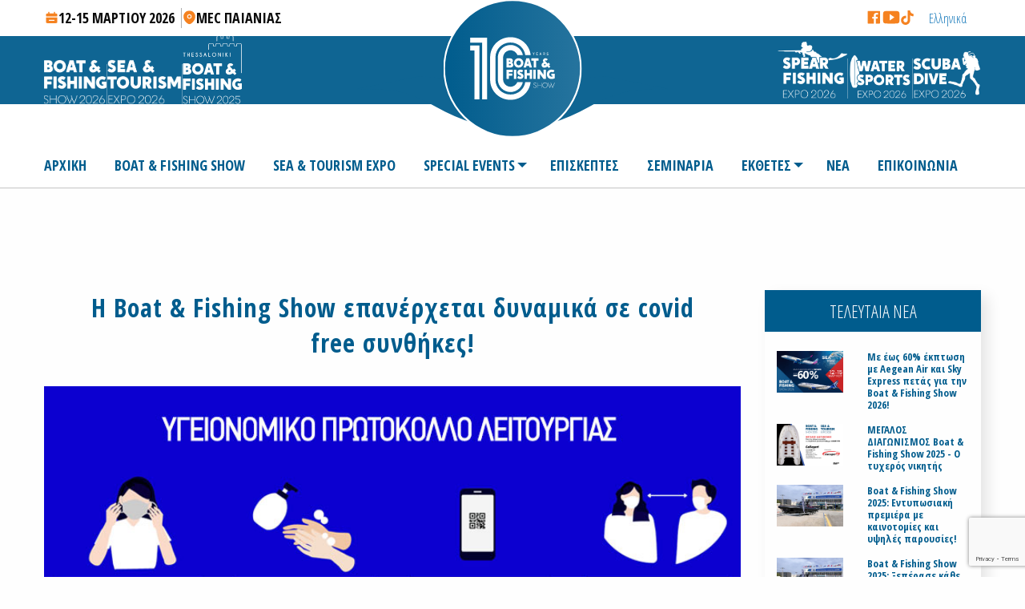

--- FILE ---
content_type: text/html; charset=UTF-8
request_url: https://www.boatfishingshow.gr/i-boat-fishing-show-epanerxetai-dynamika-se-covid-free-synthi/
body_size: 20774
content:

<!DOCTYPE html>
<html class="no-js" lang="el">

<head>
    <meta charset="UTF-8" />
    <meta name="viewport" content="width=device-width" />
    <title>Boat &amp; Fishing Show | Η Boat &amp; Fishing Show επανέρχεται δυναμικά σε covid free συνθήκες! - Boat &amp; Fishing Show</title>

    <link rel="profile" href="http://gmpg.org/xfn/11" />
    <link rel="pingback" href="https://www.boatfishingshow.gr/xmlrpc.php" />

    <!-- Favicon -->
    <link rel="shortcut icon" href="https://www.boatfishingshow.gr/wp-content/themes/boatfisfingshow/favicon/favicon.ico" />
    <!-- Google Font -->
    <link href="https://fonts.googleapis.com/css?family=Open+Sans+Condensed:300,700&amp;subset=greek" rel="stylesheet">
    <link href="https://fonts.googleapis.com/css?family=Roboto+Mono:300,400,700&amp;subset=greek-ext" rel="stylesheet">
    <!-- Css -->
    <link rel="stylesheet" href="https://unpkg.com/ionicons@4.4.4/dist/css/ionicons.min.css">
    <link rel="stylesheet" href="https://www.boatfishingshow.gr/wp-content/themes/boatfisfingshow/icomoon/style.min.css">
    <link rel="stylesheet" type="text/css" href="https://www.boatfishingshow.gr/wp-content/themes/boatfisfingshow/css/slick.min.css" />
    <link rel="stylesheet" type="text/css" href="https://www.boatfishingshow.gr/wp-content/themes/boatfisfingshow/css/slick-theme.min.css" />
    <link rel="stylesheet" href="https://www.boatfishingshow.gr/wp-content/themes/boatfisfingshow/css/app.css">

        <!--[if lt IE 9]>
    <script src="https://www.boatfishingshow.gr/wp-content/themes/boatfisfingshow/js/html5.js" type="text/javascript"></script>
    <![endif]-->

    <meta name='robots' content='index, follow, max-image-preview:large, max-snippet:-1, max-video-preview:-1' />
	<style>img:is([sizes="auto" i], [sizes^="auto," i]) { contain-intrinsic-size: 3000px 1500px }</style>
	<link rel="alternate" hreflang="el" href="https://www.boatfishingshow.gr/i-boat-fishing-show-epanerxetai-dynamika-se-covid-free-synthi/" />
<link rel="alternate" hreflang="x-default" href="https://www.boatfishingshow.gr/i-boat-fishing-show-epanerxetai-dynamika-se-covid-free-synthi/" />

	<!-- This site is optimized with the Yoast SEO plugin v26.2 - https://yoast.com/wordpress/plugins/seo/ -->
	<link rel="canonical" href="https://www.boatfishingshow.gr/i-boat-fishing-show-epanerxetai-dynamika-se-covid-free-synthi/" />
	<meta property="og:locale" content="el_GR" />
	<meta property="og:type" content="article" />
	<meta property="og:title" content="Η Boat &amp; Fishing Show επανέρχεται δυναμικά σε covid free συνθήκες! - Boat &amp; Fishing Show" />
	<meta property="og:description" content="Η Boat &amp; Fishing Show 2022 – Sea &amp; Tourism Expo, επανέρχεται δυναμικά 1O &#8211; 13 Μαρτίου στο MEC Παιανίας, εφαρμόζοντας πιστά όλες τις οδηγίες του υγειονομικού πρωτοκόλλου για τη λειτουργία των εμπορικών εκθέσεων. H PELAGIC EXPO διοργανώτρια εταιρεία, έχοντας ως προτεραιότητα τη διασφάλιση ενός covid-free περιβάλλοντος και τηρώντας όλα τα μέτρα για την προστασία [&hellip;]" />
	<meta property="og:url" content="https://www.boatfishingshow.gr/i-boat-fishing-show-epanerxetai-dynamika-se-covid-free-synthi/" />
	<meta property="og:site_name" content="Boat &amp; Fishing Show" />
	<meta property="article:published_time" content="2022-02-12T19:25:57+00:00" />
	<meta property="article:modified_time" content="2022-10-12T14:16:38+00:00" />
	<meta property="og:image" content="https://www.boatfishingshow.gr/wp-content/uploads/2022/02/ygeionomiko-protokollo-leitoyrgias-boat-fishing-show-2022.jpg" />
	<meta property="og:image:width" content="800" />
	<meta property="og:image:height" content="500" />
	<meta property="og:image:type" content="image/jpeg" />
	<meta name="author" content="boatfishingshow" />
	<meta name="twitter:card" content="summary_large_image" />
	<meta name="twitter:label1" content="Συντάχθηκε από" />
	<meta name="twitter:data1" content="boatfishingshow" />
	<script type="application/ld+json" class="yoast-schema-graph">{"@context":"https://schema.org","@graph":[{"@type":"Article","@id":"https://www.boatfishingshow.gr/i-boat-fishing-show-epanerxetai-dynamika-se-covid-free-synthi/#article","isPartOf":{"@id":"https://www.boatfishingshow.gr/i-boat-fishing-show-epanerxetai-dynamika-se-covid-free-synthi/"},"author":{"name":"boatfishingshow","@id":"https://www.boatfishingshow.gr/#/schema/person/0ebb1d7820a024fc7ef26bc463c7e401"},"headline":"Η Boat &#038; Fishing Show επανέρχεται δυναμικά σε covid free συνθήκες!","datePublished":"2022-02-12T19:25:57+00:00","dateModified":"2022-10-12T14:16:38+00:00","mainEntityOfPage":{"@id":"https://www.boatfishingshow.gr/i-boat-fishing-show-epanerxetai-dynamika-se-covid-free-synthi/"},"wordCount":57,"commentCount":0,"publisher":{"@id":"https://www.boatfishingshow.gr/#organization"},"image":{"@id":"https://www.boatfishingshow.gr/i-boat-fishing-show-epanerxetai-dynamika-se-covid-free-synthi/#primaryimage"},"thumbnailUrl":"https://www.boatfishingshow.gr/wp-content/uploads/2022/02/ygeionomiko-protokollo-leitoyrgias-boat-fishing-show-2022.jpg","articleSection":["Boat &amp; Fishing Show","Sea &amp; Tourism Expo"],"inLanguage":"el","potentialAction":[{"@type":"CommentAction","name":"Comment","target":["https://www.boatfishingshow.gr/i-boat-fishing-show-epanerxetai-dynamika-se-covid-free-synthi/#respond"]}]},{"@type":"WebPage","@id":"https://www.boatfishingshow.gr/i-boat-fishing-show-epanerxetai-dynamika-se-covid-free-synthi/","url":"https://www.boatfishingshow.gr/i-boat-fishing-show-epanerxetai-dynamika-se-covid-free-synthi/","name":"Η Boat & Fishing Show επανέρχεται δυναμικά σε covid free συνθήκες! - Boat &amp; Fishing Show","isPartOf":{"@id":"https://www.boatfishingshow.gr/#website"},"primaryImageOfPage":{"@id":"https://www.boatfishingshow.gr/i-boat-fishing-show-epanerxetai-dynamika-se-covid-free-synthi/#primaryimage"},"image":{"@id":"https://www.boatfishingshow.gr/i-boat-fishing-show-epanerxetai-dynamika-se-covid-free-synthi/#primaryimage"},"thumbnailUrl":"https://www.boatfishingshow.gr/wp-content/uploads/2022/02/ygeionomiko-protokollo-leitoyrgias-boat-fishing-show-2022.jpg","datePublished":"2022-02-12T19:25:57+00:00","dateModified":"2022-10-12T14:16:38+00:00","breadcrumb":{"@id":"https://www.boatfishingshow.gr/i-boat-fishing-show-epanerxetai-dynamika-se-covid-free-synthi/#breadcrumb"},"inLanguage":"el","potentialAction":[{"@type":"ReadAction","target":["https://www.boatfishingshow.gr/i-boat-fishing-show-epanerxetai-dynamika-se-covid-free-synthi/"]}]},{"@type":"ImageObject","inLanguage":"el","@id":"https://www.boatfishingshow.gr/i-boat-fishing-show-epanerxetai-dynamika-se-covid-free-synthi/#primaryimage","url":"https://www.boatfishingshow.gr/wp-content/uploads/2022/02/ygeionomiko-protokollo-leitoyrgias-boat-fishing-show-2022.jpg","contentUrl":"https://www.boatfishingshow.gr/wp-content/uploads/2022/02/ygeionomiko-protokollo-leitoyrgias-boat-fishing-show-2022.jpg","width":800,"height":500},{"@type":"BreadcrumbList","@id":"https://www.boatfishingshow.gr/i-boat-fishing-show-epanerxetai-dynamika-se-covid-free-synthi/#breadcrumb","itemListElement":[{"@type":"ListItem","position":1,"name":"Home","item":"https://www.boatfishingshow.gr/"},{"@type":"ListItem","position":2,"name":"ΝΕΑ","item":"https://www.boatfishingshow.gr/nea/"},{"@type":"ListItem","position":3,"name":"Η Boat &#038; Fishing Show επανέρχεται δυναμικά σε covid free συνθήκες!"}]},{"@type":"WebSite","@id":"https://www.boatfishingshow.gr/#website","url":"https://www.boatfishingshow.gr/","name":"Boat & Fishing Show","description":"Έκθεση Σκάφος Ψάρεμα","publisher":{"@id":"https://www.boatfishingshow.gr/#organization"},"potentialAction":[{"@type":"SearchAction","target":{"@type":"EntryPoint","urlTemplate":"https://www.boatfishingshow.gr/?s={search_term_string}"},"query-input":{"@type":"PropertyValueSpecification","valueRequired":true,"valueName":"search_term_string"}}],"inLanguage":"el"},{"@type":"Organization","@id":"https://www.boatfishingshow.gr/#organization","name":"Boat & Fishing Show","url":"https://www.boatfishingshow.gr/","logo":{"@type":"ImageObject","inLanguage":"el","@id":"https://www.boatfishingshow.gr/#/schema/logo/image/","url":"https://www.boatfishingshow.gr/wp-content/uploads/2024/04/01_BF_show_aspr_25-01-1.svg","contentUrl":"https://www.boatfishingshow.gr/wp-content/uploads/2024/04/01_BF_show_aspr_25-01-1.svg","width":1,"height":1,"caption":"Boat & Fishing Show"},"image":{"@id":"https://www.boatfishingshow.gr/#/schema/logo/image/"}},{"@type":"Person","@id":"https://www.boatfishingshow.gr/#/schema/person/0ebb1d7820a024fc7ef26bc463c7e401","name":"boatfishingshow","image":{"@type":"ImageObject","inLanguage":"el","@id":"https://www.boatfishingshow.gr/#/schema/person/image/","url":"https://secure.gravatar.com/avatar/113f987663c68a460ce7b9e6588f3fe0293f3c4a051d6ab518de803796191876?s=96&d=mm&r=g","contentUrl":"https://secure.gravatar.com/avatar/113f987663c68a460ce7b9e6588f3fe0293f3c4a051d6ab518de803796191876?s=96&d=mm&r=g","caption":"boatfishingshow"},"sameAs":["http://www.boatfishingshow.gr"],"url":"https://www.boatfishingshow.gr/author/boatfishingshow/"}]}</script>
	<!-- / Yoast SEO plugin. -->


<link rel="alternate" type="application/rss+xml" title="Ροή RSS &raquo; Boat &amp; Fishing Show" href="https://www.boatfishingshow.gr/feed/" />
<link rel="alternate" type="application/rss+xml" title="Ροή Σχολίων &raquo; Boat &amp; Fishing Show" href="https://www.boatfishingshow.gr/comments/feed/" />
<link rel="alternate" type="application/rss+xml" title="Ροή Σχολίων Boat &amp; Fishing Show &raquo; Η Boat &#038; Fishing Show επανέρχεται δυναμικά σε covid free συνθήκες!" href="https://www.boatfishingshow.gr/i-boat-fishing-show-epanerxetai-dynamika-se-covid-free-synthi/feed/" />
<script type="text/javascript">
/* <![CDATA[ */
window._wpemojiSettings = {"baseUrl":"https:\/\/s.w.org\/images\/core\/emoji\/16.0.1\/72x72\/","ext":".png","svgUrl":"https:\/\/s.w.org\/images\/core\/emoji\/16.0.1\/svg\/","svgExt":".svg","source":{"concatemoji":"https:\/\/www.boatfishingshow.gr\/wp-includes\/js\/wp-emoji-release.min.js?ver=6.8.3"}};
/*! This file is auto-generated */
!function(s,n){var o,i,e;function c(e){try{var t={supportTests:e,timestamp:(new Date).valueOf()};sessionStorage.setItem(o,JSON.stringify(t))}catch(e){}}function p(e,t,n){e.clearRect(0,0,e.canvas.width,e.canvas.height),e.fillText(t,0,0);var t=new Uint32Array(e.getImageData(0,0,e.canvas.width,e.canvas.height).data),a=(e.clearRect(0,0,e.canvas.width,e.canvas.height),e.fillText(n,0,0),new Uint32Array(e.getImageData(0,0,e.canvas.width,e.canvas.height).data));return t.every(function(e,t){return e===a[t]})}function u(e,t){e.clearRect(0,0,e.canvas.width,e.canvas.height),e.fillText(t,0,0);for(var n=e.getImageData(16,16,1,1),a=0;a<n.data.length;a++)if(0!==n.data[a])return!1;return!0}function f(e,t,n,a){switch(t){case"flag":return n(e,"\ud83c\udff3\ufe0f\u200d\u26a7\ufe0f","\ud83c\udff3\ufe0f\u200b\u26a7\ufe0f")?!1:!n(e,"\ud83c\udde8\ud83c\uddf6","\ud83c\udde8\u200b\ud83c\uddf6")&&!n(e,"\ud83c\udff4\udb40\udc67\udb40\udc62\udb40\udc65\udb40\udc6e\udb40\udc67\udb40\udc7f","\ud83c\udff4\u200b\udb40\udc67\u200b\udb40\udc62\u200b\udb40\udc65\u200b\udb40\udc6e\u200b\udb40\udc67\u200b\udb40\udc7f");case"emoji":return!a(e,"\ud83e\udedf")}return!1}function g(e,t,n,a){var r="undefined"!=typeof WorkerGlobalScope&&self instanceof WorkerGlobalScope?new OffscreenCanvas(300,150):s.createElement("canvas"),o=r.getContext("2d",{willReadFrequently:!0}),i=(o.textBaseline="top",o.font="600 32px Arial",{});return e.forEach(function(e){i[e]=t(o,e,n,a)}),i}function t(e){var t=s.createElement("script");t.src=e,t.defer=!0,s.head.appendChild(t)}"undefined"!=typeof Promise&&(o="wpEmojiSettingsSupports",i=["flag","emoji"],n.supports={everything:!0,everythingExceptFlag:!0},e=new Promise(function(e){s.addEventListener("DOMContentLoaded",e,{once:!0})}),new Promise(function(t){var n=function(){try{var e=JSON.parse(sessionStorage.getItem(o));if("object"==typeof e&&"number"==typeof e.timestamp&&(new Date).valueOf()<e.timestamp+604800&&"object"==typeof e.supportTests)return e.supportTests}catch(e){}return null}();if(!n){if("undefined"!=typeof Worker&&"undefined"!=typeof OffscreenCanvas&&"undefined"!=typeof URL&&URL.createObjectURL&&"undefined"!=typeof Blob)try{var e="postMessage("+g.toString()+"("+[JSON.stringify(i),f.toString(),p.toString(),u.toString()].join(",")+"));",a=new Blob([e],{type:"text/javascript"}),r=new Worker(URL.createObjectURL(a),{name:"wpTestEmojiSupports"});return void(r.onmessage=function(e){c(n=e.data),r.terminate(),t(n)})}catch(e){}c(n=g(i,f,p,u))}t(n)}).then(function(e){for(var t in e)n.supports[t]=e[t],n.supports.everything=n.supports.everything&&n.supports[t],"flag"!==t&&(n.supports.everythingExceptFlag=n.supports.everythingExceptFlag&&n.supports[t]);n.supports.everythingExceptFlag=n.supports.everythingExceptFlag&&!n.supports.flag,n.DOMReady=!1,n.readyCallback=function(){n.DOMReady=!0}}).then(function(){return e}).then(function(){var e;n.supports.everything||(n.readyCallback(),(e=n.source||{}).concatemoji?t(e.concatemoji):e.wpemoji&&e.twemoji&&(t(e.twemoji),t(e.wpemoji)))}))}((window,document),window._wpemojiSettings);
/* ]]> */
</script>
<style id='wp-emoji-styles-inline-css' type='text/css'>

	img.wp-smiley, img.emoji {
		display: inline !important;
		border: none !important;
		box-shadow: none !important;
		height: 1em !important;
		width: 1em !important;
		margin: 0 0.07em !important;
		vertical-align: -0.1em !important;
		background: none !important;
		padding: 0 !important;
	}
</style>
<link rel='stylesheet' id='wp-block-library-css' href='https://www.boatfishingshow.gr/wp-includes/css/dist/block-library/style.min.css?ver=6.8.3' type='text/css' media='all' />
<style id='classic-theme-styles-inline-css' type='text/css'>
/*! This file is auto-generated */
.wp-block-button__link{color:#fff;background-color:#32373c;border-radius:9999px;box-shadow:none;text-decoration:none;padding:calc(.667em + 2px) calc(1.333em + 2px);font-size:1.125em}.wp-block-file__button{background:#32373c;color:#fff;text-decoration:none}
</style>
<style id='global-styles-inline-css' type='text/css'>
:root{--wp--preset--aspect-ratio--square: 1;--wp--preset--aspect-ratio--4-3: 4/3;--wp--preset--aspect-ratio--3-4: 3/4;--wp--preset--aspect-ratio--3-2: 3/2;--wp--preset--aspect-ratio--2-3: 2/3;--wp--preset--aspect-ratio--16-9: 16/9;--wp--preset--aspect-ratio--9-16: 9/16;--wp--preset--color--black: #000000;--wp--preset--color--cyan-bluish-gray: #abb8c3;--wp--preset--color--white: #ffffff;--wp--preset--color--pale-pink: #f78da7;--wp--preset--color--vivid-red: #cf2e2e;--wp--preset--color--luminous-vivid-orange: #ff6900;--wp--preset--color--luminous-vivid-amber: #fcb900;--wp--preset--color--light-green-cyan: #7bdcb5;--wp--preset--color--vivid-green-cyan: #00d084;--wp--preset--color--pale-cyan-blue: #8ed1fc;--wp--preset--color--vivid-cyan-blue: #0693e3;--wp--preset--color--vivid-purple: #9b51e0;--wp--preset--gradient--vivid-cyan-blue-to-vivid-purple: linear-gradient(135deg,rgba(6,147,227,1) 0%,rgb(155,81,224) 100%);--wp--preset--gradient--light-green-cyan-to-vivid-green-cyan: linear-gradient(135deg,rgb(122,220,180) 0%,rgb(0,208,130) 100%);--wp--preset--gradient--luminous-vivid-amber-to-luminous-vivid-orange: linear-gradient(135deg,rgba(252,185,0,1) 0%,rgba(255,105,0,1) 100%);--wp--preset--gradient--luminous-vivid-orange-to-vivid-red: linear-gradient(135deg,rgba(255,105,0,1) 0%,rgb(207,46,46) 100%);--wp--preset--gradient--very-light-gray-to-cyan-bluish-gray: linear-gradient(135deg,rgb(238,238,238) 0%,rgb(169,184,195) 100%);--wp--preset--gradient--cool-to-warm-spectrum: linear-gradient(135deg,rgb(74,234,220) 0%,rgb(151,120,209) 20%,rgb(207,42,186) 40%,rgb(238,44,130) 60%,rgb(251,105,98) 80%,rgb(254,248,76) 100%);--wp--preset--gradient--blush-light-purple: linear-gradient(135deg,rgb(255,206,236) 0%,rgb(152,150,240) 100%);--wp--preset--gradient--blush-bordeaux: linear-gradient(135deg,rgb(254,205,165) 0%,rgb(254,45,45) 50%,rgb(107,0,62) 100%);--wp--preset--gradient--luminous-dusk: linear-gradient(135deg,rgb(255,203,112) 0%,rgb(199,81,192) 50%,rgb(65,88,208) 100%);--wp--preset--gradient--pale-ocean: linear-gradient(135deg,rgb(255,245,203) 0%,rgb(182,227,212) 50%,rgb(51,167,181) 100%);--wp--preset--gradient--electric-grass: linear-gradient(135deg,rgb(202,248,128) 0%,rgb(113,206,126) 100%);--wp--preset--gradient--midnight: linear-gradient(135deg,rgb(2,3,129) 0%,rgb(40,116,252) 100%);--wp--preset--font-size--small: 13px;--wp--preset--font-size--medium: 20px;--wp--preset--font-size--large: 36px;--wp--preset--font-size--x-large: 42px;--wp--preset--spacing--20: 0.44rem;--wp--preset--spacing--30: 0.67rem;--wp--preset--spacing--40: 1rem;--wp--preset--spacing--50: 1.5rem;--wp--preset--spacing--60: 2.25rem;--wp--preset--spacing--70: 3.38rem;--wp--preset--spacing--80: 5.06rem;--wp--preset--shadow--natural: 6px 6px 9px rgba(0, 0, 0, 0.2);--wp--preset--shadow--deep: 12px 12px 50px rgba(0, 0, 0, 0.4);--wp--preset--shadow--sharp: 6px 6px 0px rgba(0, 0, 0, 0.2);--wp--preset--shadow--outlined: 6px 6px 0px -3px rgba(255, 255, 255, 1), 6px 6px rgba(0, 0, 0, 1);--wp--preset--shadow--crisp: 6px 6px 0px rgba(0, 0, 0, 1);}:where(.is-layout-flex){gap: 0.5em;}:where(.is-layout-grid){gap: 0.5em;}body .is-layout-flex{display: flex;}.is-layout-flex{flex-wrap: wrap;align-items: center;}.is-layout-flex > :is(*, div){margin: 0;}body .is-layout-grid{display: grid;}.is-layout-grid > :is(*, div){margin: 0;}:where(.wp-block-columns.is-layout-flex){gap: 2em;}:where(.wp-block-columns.is-layout-grid){gap: 2em;}:where(.wp-block-post-template.is-layout-flex){gap: 1.25em;}:where(.wp-block-post-template.is-layout-grid){gap: 1.25em;}.has-black-color{color: var(--wp--preset--color--black) !important;}.has-cyan-bluish-gray-color{color: var(--wp--preset--color--cyan-bluish-gray) !important;}.has-white-color{color: var(--wp--preset--color--white) !important;}.has-pale-pink-color{color: var(--wp--preset--color--pale-pink) !important;}.has-vivid-red-color{color: var(--wp--preset--color--vivid-red) !important;}.has-luminous-vivid-orange-color{color: var(--wp--preset--color--luminous-vivid-orange) !important;}.has-luminous-vivid-amber-color{color: var(--wp--preset--color--luminous-vivid-amber) !important;}.has-light-green-cyan-color{color: var(--wp--preset--color--light-green-cyan) !important;}.has-vivid-green-cyan-color{color: var(--wp--preset--color--vivid-green-cyan) !important;}.has-pale-cyan-blue-color{color: var(--wp--preset--color--pale-cyan-blue) !important;}.has-vivid-cyan-blue-color{color: var(--wp--preset--color--vivid-cyan-blue) !important;}.has-vivid-purple-color{color: var(--wp--preset--color--vivid-purple) !important;}.has-black-background-color{background-color: var(--wp--preset--color--black) !important;}.has-cyan-bluish-gray-background-color{background-color: var(--wp--preset--color--cyan-bluish-gray) !important;}.has-white-background-color{background-color: var(--wp--preset--color--white) !important;}.has-pale-pink-background-color{background-color: var(--wp--preset--color--pale-pink) !important;}.has-vivid-red-background-color{background-color: var(--wp--preset--color--vivid-red) !important;}.has-luminous-vivid-orange-background-color{background-color: var(--wp--preset--color--luminous-vivid-orange) !important;}.has-luminous-vivid-amber-background-color{background-color: var(--wp--preset--color--luminous-vivid-amber) !important;}.has-light-green-cyan-background-color{background-color: var(--wp--preset--color--light-green-cyan) !important;}.has-vivid-green-cyan-background-color{background-color: var(--wp--preset--color--vivid-green-cyan) !important;}.has-pale-cyan-blue-background-color{background-color: var(--wp--preset--color--pale-cyan-blue) !important;}.has-vivid-cyan-blue-background-color{background-color: var(--wp--preset--color--vivid-cyan-blue) !important;}.has-vivid-purple-background-color{background-color: var(--wp--preset--color--vivid-purple) !important;}.has-black-border-color{border-color: var(--wp--preset--color--black) !important;}.has-cyan-bluish-gray-border-color{border-color: var(--wp--preset--color--cyan-bluish-gray) !important;}.has-white-border-color{border-color: var(--wp--preset--color--white) !important;}.has-pale-pink-border-color{border-color: var(--wp--preset--color--pale-pink) !important;}.has-vivid-red-border-color{border-color: var(--wp--preset--color--vivid-red) !important;}.has-luminous-vivid-orange-border-color{border-color: var(--wp--preset--color--luminous-vivid-orange) !important;}.has-luminous-vivid-amber-border-color{border-color: var(--wp--preset--color--luminous-vivid-amber) !important;}.has-light-green-cyan-border-color{border-color: var(--wp--preset--color--light-green-cyan) !important;}.has-vivid-green-cyan-border-color{border-color: var(--wp--preset--color--vivid-green-cyan) !important;}.has-pale-cyan-blue-border-color{border-color: var(--wp--preset--color--pale-cyan-blue) !important;}.has-vivid-cyan-blue-border-color{border-color: var(--wp--preset--color--vivid-cyan-blue) !important;}.has-vivid-purple-border-color{border-color: var(--wp--preset--color--vivid-purple) !important;}.has-vivid-cyan-blue-to-vivid-purple-gradient-background{background: var(--wp--preset--gradient--vivid-cyan-blue-to-vivid-purple) !important;}.has-light-green-cyan-to-vivid-green-cyan-gradient-background{background: var(--wp--preset--gradient--light-green-cyan-to-vivid-green-cyan) !important;}.has-luminous-vivid-amber-to-luminous-vivid-orange-gradient-background{background: var(--wp--preset--gradient--luminous-vivid-amber-to-luminous-vivid-orange) !important;}.has-luminous-vivid-orange-to-vivid-red-gradient-background{background: var(--wp--preset--gradient--luminous-vivid-orange-to-vivid-red) !important;}.has-very-light-gray-to-cyan-bluish-gray-gradient-background{background: var(--wp--preset--gradient--very-light-gray-to-cyan-bluish-gray) !important;}.has-cool-to-warm-spectrum-gradient-background{background: var(--wp--preset--gradient--cool-to-warm-spectrum) !important;}.has-blush-light-purple-gradient-background{background: var(--wp--preset--gradient--blush-light-purple) !important;}.has-blush-bordeaux-gradient-background{background: var(--wp--preset--gradient--blush-bordeaux) !important;}.has-luminous-dusk-gradient-background{background: var(--wp--preset--gradient--luminous-dusk) !important;}.has-pale-ocean-gradient-background{background: var(--wp--preset--gradient--pale-ocean) !important;}.has-electric-grass-gradient-background{background: var(--wp--preset--gradient--electric-grass) !important;}.has-midnight-gradient-background{background: var(--wp--preset--gradient--midnight) !important;}.has-small-font-size{font-size: var(--wp--preset--font-size--small) !important;}.has-medium-font-size{font-size: var(--wp--preset--font-size--medium) !important;}.has-large-font-size{font-size: var(--wp--preset--font-size--large) !important;}.has-x-large-font-size{font-size: var(--wp--preset--font-size--x-large) !important;}
:where(.wp-block-post-template.is-layout-flex){gap: 1.25em;}:where(.wp-block-post-template.is-layout-grid){gap: 1.25em;}
:where(.wp-block-columns.is-layout-flex){gap: 2em;}:where(.wp-block-columns.is-layout-grid){gap: 2em;}
:root :where(.wp-block-pullquote){font-size: 1.5em;line-height: 1.6;}
</style>
<link rel='stylesheet' id='contact-form-7-css' href='https://www.boatfishingshow.gr/wp-content/plugins/contact-form-7/includes/css/styles.css?ver=6.1.3' type='text/css' media='all' />
<script type="text/javascript" id="wpml-cookie-js-extra">
/* <![CDATA[ */
var wpml_cookies = {"wp-wpml_current_language":{"value":"el","expires":1,"path":"\/"}};
var wpml_cookies = {"wp-wpml_current_language":{"value":"el","expires":1,"path":"\/"}};
/* ]]> */
</script>
<script type="text/javascript" src="https://www.boatfishingshow.gr/wp-content/plugins/sitepress-multilingual-cms/res/js/cookies/language-cookie.js?ver=484900" id="wpml-cookie-js" defer="defer" data-wp-strategy="defer"></script>
<link rel="https://api.w.org/" href="https://www.boatfishingshow.gr/wp-json/" /><link rel="alternate" title="JSON" type="application/json" href="https://www.boatfishingshow.gr/wp-json/wp/v2/posts/5039" /><link rel="EditURI" type="application/rsd+xml" title="RSD" href="https://www.boatfishingshow.gr/xmlrpc.php?rsd" />
<link rel='shortlink' href='https://www.boatfishingshow.gr/?p=5039' />
<link rel="alternate" title="oEmbed (JSON)" type="application/json+oembed" href="https://www.boatfishingshow.gr/wp-json/oembed/1.0/embed?url=https%3A%2F%2Fwww.boatfishingshow.gr%2Fi-boat-fishing-show-epanerxetai-dynamika-se-covid-free-synthi%2F" />
<link rel="alternate" title="oEmbed (XML)" type="text/xml+oembed" href="https://www.boatfishingshow.gr/wp-json/oembed/1.0/embed?url=https%3A%2F%2Fwww.boatfishingshow.gr%2Fi-boat-fishing-show-epanerxetai-dynamika-se-covid-free-synthi%2F&#038;format=xml" />
<meta name="generator" content="WPML ver:4.8.4 stt:1,13;" />
<style type="text/css">.recentcomments a{display:inline !important;padding:0 !important;margin:0 !important;}</style>
    <meta name=“facebook-domain-verification” content=“vgt1tixt7j4yvokkzqe07ysvschtoi” />

    <script> 
    // Define dataLayer and the gtag function. 
    window.dataLayer = window.dataLayer || []; 
    function gtag(){dataLayer.push(arguments);} 
    
    // Default ad_storage to 'denied'. 
    gtag('consent', 'default', { 
            ad_storage: "denied", 
            analytics_storage: "denied", 
            functionality_storage: "denied", 
            personalization_storage: "denied", 
            security_storage: "denied",  
            ad_user_data: "denied",
            ad_personalization: "denied", 
    'wait_for_update': 500 
    
    }); 
    </script>

    <!-- InMobi Choice. Consent Manager Tag v3.0 (for TCF 2.2) -->
    <script type="text/javascript" async=true>
    (function() {
    var host = window.location.hostname;
    var element = document.createElement('script');
    var firstScript = document.getElementsByTagName('script')[0];
    var url = 'https://cmp.inmobi.com'
        .concat('/choice/', 'jyYfwHYSKXZY4', '/', host, '/choice.js?tag_version=V3');
    var uspTries = 0;
    var uspTriesLimit = 3;
    element.async = true;
    element.type = 'text/javascript';
    element.src = url;

    firstScript.parentNode.insertBefore(element, firstScript);

    function makeStub() {
        var TCF_LOCATOR_NAME = '__tcfapiLocator';
        var queue = [];
        var win = window;
        var cmpFrame;

        function addFrame() {
        var doc = win.document;
        var otherCMP = !!(win.frames[TCF_LOCATOR_NAME]);

        if (!otherCMP) {
            if (doc.body) {
            var iframe = doc.createElement('iframe');

            iframe.style.cssText = 'display:none';
            iframe.name = TCF_LOCATOR_NAME;
            doc.body.appendChild(iframe);
            } else {
            setTimeout(addFrame, 5);
            }
        }
        return !otherCMP;
        }

        function tcfAPIHandler() {
        var gdprApplies;
        var args = arguments;

        if (!args.length) {
            return queue;
        } else if (args[0] === 'setGdprApplies') {
            if (
            args.length > 3 &&
            args[2] === 2 &&
            typeof args[3] === 'boolean'
            ) {
            gdprApplies = args[3];
            if (typeof args[2] === 'function') {
                args[2]('set', true);
            }
            }
        } else if (args[0] === 'ping') {
            var retr = {
            gdprApplies: gdprApplies,
            cmpLoaded: false,
            cmpStatus: 'stub'
            };

            if (typeof args[2] === 'function') {
            args[2](retr);
            }
        } else {
            if(args[0] === 'init' && typeof args[3] === 'object') {
            args[3] = Object.assign(args[3], { tag_version: 'V3' });
            }
            queue.push(args);
        }
        }

        function postMessageEventHandler(event) {
        var msgIsString = typeof event.data === 'string';
        var json = {};

        try {
            if (msgIsString) {
            json = JSON.parse(event.data);
            } else {
            json = event.data;
            }
        } catch (ignore) {}

        var payload = json.__tcfapiCall;

        if (payload) {
            window.__tcfapi(
            payload.command,
            payload.version,
            function(retValue, success) {
                var returnMsg = {
                __tcfapiReturn: {
                    returnValue: retValue,
                    success: success,
                    callId: payload.callId
                }
                };
                if (msgIsString) {
                returnMsg = JSON.stringify(returnMsg);
                }
                if (event && event.source && event.source.postMessage) {
                event.source.postMessage(returnMsg, '*');
                }
            },
            payload.parameter
            );
        }
        }

        while (win) {
        try {
            if (win.frames[TCF_LOCATOR_NAME]) {
            cmpFrame = win;
            break;
            }
        } catch (ignore) {}

        if (win === window.top) {
            break;
        }
        win = win.parent;
        }
        if (!cmpFrame) {
        addFrame();
        win.__tcfapi = tcfAPIHandler;
        win.addEventListener('message', postMessageEventHandler, false);
        }
    };

    makeStub();

    function makeGppStub() {
        const CMP_ID = 10;
        const SUPPORTED_APIS = [
        '2:tcfeuv2',
        '6:uspv1',
        '7:usnatv1',
        '8:usca',
        '9:usvav1',
        '10:uscov1',
        '11:usutv1',
        '12:usctv1'
        ];

        window.__gpp_addFrame = function (n) {
        if (!window.frames[n]) {
            if (document.body) {
            var i = document.createElement("iframe");
            i.style.cssText = "display:none";
            i.name = n;
            document.body.appendChild(i);
            } else {
            window.setTimeout(window.__gpp_addFrame, 10, n);
            }
        }
        };
        window.__gpp_stub = function () {
        var b = arguments;
        __gpp.queue = __gpp.queue || [];
        __gpp.events = __gpp.events || [];

        if (!b.length || (b.length == 1 && b[0] == "queue")) {
            return __gpp.queue;
        }

        if (b.length == 1 && b[0] == "events") {
            return __gpp.events;
        }

        var cmd = b[0];
        var clb = b.length > 1 ? b[1] : null;
        var par = b.length > 2 ? b[2] : null;
        if (cmd === "ping") {
            clb(
            {
                gppVersion: "1.1", // must be "Version.Subversion", current: "1.1"
                cmpStatus: "stub", // possible values: stub, loading, loaded, error
                cmpDisplayStatus: "hidden", // possible values: hidden, visible, disabled
                signalStatus: "not ready", // possible values: not ready, ready
                supportedAPIs: SUPPORTED_APIS, // list of supported APIs
                cmpId: CMP_ID, // IAB assigned CMP ID, may be 0 during stub/loading
                sectionList: [],
                applicableSections: [-1],
                gppString: "",
                parsedSections: {},
            },
            true
            );
        } else if (cmd === "addEventListener") {
            if (!("lastId" in __gpp)) {
            __gpp.lastId = 0;
            }
            __gpp.lastId++;
            var lnr = __gpp.lastId;
            __gpp.events.push({
            id: lnr,
            callback: clb,
            parameter: par,
            });
            clb(
            {
                eventName: "listenerRegistered",
                listenerId: lnr, // Registered ID of the listener
                data: true, // positive signal
                pingData: {
                gppVersion: "1.1", // must be "Version.Subversion", current: "1.1"
                cmpStatus: "stub", // possible values: stub, loading, loaded, error
                cmpDisplayStatus: "hidden", // possible values: hidden, visible, disabled
                signalStatus: "not ready", // possible values: not ready, ready
                supportedAPIs: SUPPORTED_APIS, // list of supported APIs
                cmpId: CMP_ID, // list of supported APIs
                sectionList: [],
                applicableSections: [-1],
                gppString: "",
                parsedSections: {},
                },
            },
            true
            );
        } else if (cmd === "removeEventListener") {
            var success = false;
            for (var i = 0; i < __gpp.events.length; i++) {
            if (__gpp.events[i].id == par) {
                __gpp.events.splice(i, 1);
                success = true;
                break;
            }
            }
            clb(
            {
                eventName: "listenerRemoved",
                listenerId: par, // Registered ID of the listener
                data: success, // status info
                pingData: {
                gppVersion: "1.1", // must be "Version.Subversion", current: "1.1"
                cmpStatus: "stub", // possible values: stub, loading, loaded, error
                cmpDisplayStatus: "hidden", // possible values: hidden, visible, disabled
                signalStatus: "not ready", // possible values: not ready, ready
                supportedAPIs: SUPPORTED_APIS, // list of supported APIs
                cmpId: CMP_ID, // CMP ID
                sectionList: [],
                applicableSections: [-1],
                gppString: "",
                parsedSections: {},
                },
            },
            true
            );
        } else if (cmd === "hasSection") {
            clb(false, true);
        } else if (cmd === "getSection" || cmd === "getField") {
            clb(null, true);
        }
        //queue all other commands
        else {
            __gpp.queue.push([].slice.apply(b));
        }
        };
        window.__gpp_msghandler = function (event) {
        var msgIsString = typeof event.data === "string";
        try {
            var json = msgIsString ? JSON.parse(event.data) : event.data;
        } catch (e) {
            var json = null;
        }
        if (typeof json === "object" && json !== null && "__gppCall" in json) {
            var i = json.__gppCall;
            window.__gpp(
            i.command,
            function (retValue, success) {
                var returnMsg = {
                __gppReturn: {
                    returnValue: retValue,
                    success: success,
                    callId: i.callId,
                },
                };
                event.source.postMessage(msgIsString ? JSON.stringify(returnMsg) : returnMsg, "*");
            },
            "parameter" in i ? i.parameter : null,
            "version" in i ? i.version : "1.1"
            );
        }
        };
        if (!("__gpp" in window) || typeof window.__gpp !== "function") {
        window.__gpp = window.__gpp_stub;
        window.addEventListener("message", window.__gpp_msghandler, false);
        window.__gpp_addFrame("__gppLocator");
        }
    };

    makeGppStub();

    var uspStubFunction = function() {
        var arg = arguments;
        if (typeof window.__uspapi !== uspStubFunction) {
        setTimeout(function() {
            if (typeof window.__uspapi !== 'undefined') {
            window.__uspapi.apply(window.__uspapi, arg);
            }
        }, 500);
        }
    };

    var checkIfUspIsReady = function() {
        uspTries++;
        if (window.__uspapi === uspStubFunction && uspTries < uspTriesLimit) {
        console.warn('USP is not accessible');
        } else {
        clearInterval(uspInterval);
        }
    };

    if (typeof window.__uspapi === 'undefined') {
        window.__uspapi = uspStubFunction;
        var uspInterval = setInterval(checkIfUspIsReady, 6000);
    }
    })();
    </script>
    <!-- End InMobi Choice. Consent Manager Tag v3.0 (for TCF 2.2) -->

   <!-- Google Tag Manager -->
    <script>(function(w,d,s,l,i){w[l]=w[l]||[];w[l].push({'gtm.start':
    new Date().getTime(),event:'gtm.js'});var f=d.getElementsByTagName(s)[0],
    j=d.createElement(s),dl=l!='dataLayer'?'&l='+l:'';j.async=true;j.src=
    'https://www.googletagmanager.com/gtm.js?id='+i+dl;f.parentNode.insertBefore(j,f);
    })(window,document,'script','dataLayer','GTM-NZDPKDP');</script>
    <!-- End Google Tag Manager -->

</head>

<body id="top" class="wp-singular post-template-default single single-post postid-5039 single-format-standard wp-theme-boatfisfingshow">

    <!-- Google Tag Manager (noscript) -->
    <noscript><iframe src="https://www.googletagmanager.com/ns.html?id=GTM-NZDPKDP" height="0" width="0"
            style="display:none;visibility:hidden"></iframe></noscript>
    <!-- End Google Tag Manager (noscript) -->

    
    <div class="confirm-background-image aligner" style="display:none;">
        <div class="confirm-content-box">
            <img src="https://www.boatfishingshow.gr/wp-content/themes/boatfisfingshow/images/b&f_show_logo_2022.svg" width="150" alt="logo"
                class="confirm-box-logo">
            <p class="confirm-box-paragraph">
                Η είσοδος των επισκεπτών επιτρέπεται μόνο με επίδειξη πιστοποιητικού εμβολιασμού ή νόσησης            </p>
            <a onclick="closePopup();" href="javascript:;" class="confirm-button"><i class="icon ion-ios-close"></i></a>
            <img src="https://www.boatfishingshow.gr/wp-content/themes/boatfisfingshow/images/covidicon.svg" alt="cocid logo">
        </div>
    </div>

    <header class="main-header updated">
        <div class="main-header__up">
            <div class="grid-container">
                <div class="grid-x grid-margin-x">
                    <div class="left-wrapper grid-x grid-margin-x medium-auto cell">
                        <p class="cell shrink date">12-15 ΜΑΡΤΙΟΥ 2026</p>
                        <p class="cell shrink place">MEC ΠΑΙΑΝΙΑΣ</p>
                    </div>

                    <div class="right-wrapper grid-x align-right medium-shrink cell show-for-medium">
                        <ul class="social-menu">
                            <li><a class="fb-icon" target="_blank" href="https://www.facebook.com/BoatFishingShow/"></a>
                            </li>
                            <li><a class="yt-icon" target="_blank"
                                    href="https://www.youtube.com/user/BoatFishingGr?pbjreload=10"></a></li>
                            <li><a class="tiktok-icon" target="_blank"
                                    href="https://www.tiktok.com/@boatfishingshow"></a></li>
                        </ul>
                        <div class="lang-switcher-wrapper">
                            
                                
<div class="wpml-ls-statics-shortcode_actions wpml-ls wpml-ls-legacy-list-horizontal">
	<ul role="menu"><li class="wpml-ls-slot-shortcode_actions wpml-ls-item wpml-ls-item-el wpml-ls-current-language wpml-ls-first-item wpml-ls-last-item wpml-ls-item-legacy-list-horizontal" role="none">
				<a href="https://www.boatfishingshow.gr/i-boat-fishing-show-epanerxetai-dynamika-se-covid-free-synthi/" class="wpml-ls-link" role="menuitem" >
                    <span class="wpml-ls-native" role="menuitem">Ελληνικά</span></a>
			</li></ul>
</div>

                                                      </div>
                    </div>
                </div>
            </div>
        </div>

        <div class="grid-container no-padding-small main-header__mid">
            <div class="grid-x align-middle align-justify">
                <div class="medium-5 grid-x cell left-logos-wrapper show-for-xmedium">
                    <ul class="show-for-medium">
                        <li><a class="boat_logo" href="https://www.boatfishingshow.gr/ekthesi-skafos-psarema/"
                                style="background-image: url('https://www.boatfishingshow.gr/wp-content/uploads/2025/11/LOGO-MANA-2026_3.png');"></a>
                        </li>
                        <li><a class="seatourism_logo" href="https://www.boatfishingshow.gr/sea-tourism-expo/"
                                style="background-image: url('https://www.boatfishingshow.gr/wp-content/uploads/2025/11/STEXPO_2026_logo_2.png');"></a>
                        </li>
                        <li><a class="boatfishing_logo" href="https://thessaloniki.boatfishingshow.gr/"
                                style="background-image: url('https://www.boatfishingshow.gr/wp-content/themes/boatfisfingshow/images/boatfishing-svg-icon.svg');"></a>
                        </li>
                    </ul>
                </div>
                <div class="medium-auto cell main-logo-wrapper">
                    <a class="main-logo" href="/">
                        <!-- <div>
                          <img src="https://www.boatfishingshow.gr/wp-content/themes/boatfisfingshow/images/10years-logo.svg" alt="10 Years Logo" width="106" height="78px">
                        </div> -->
                    </a>
                </div>
                <div class="medium-5 grid-x cell align-right right-logos-wrapper show-for-xmedium">
                    <ul class="show-for-medium">
                        <li><a class="spearfishing_logo" href="https://www.boatfishingshow.gr/spearfishing-expo/"
                                style="background-image: url('https://www.boatfishingshow.gr/wp-content/uploads/2025/11/SFEXPO_2026_logo_2.png');"></a>
                        </li>
                        <li><a class="watersports_logo" href="https://www.boatfishingshow.gr/watersports-expo/"
                                style="background-image: url('https://www.boatfishingshow.gr/wp-content/uploads/2025/11/WTEXPO_2026_logo_2.png');"></a>
                        </li>
                        <li><a class="scubadive_logo" href="https://www.boatfishingshow.gr/scuba-dive-expo/"
                                style="background-image: url('https://www.boatfishingshow.gr/wp-content/uploads/2025/11/SDEXPO_2026_logo_2.png');"></a>
                        </li>
                    </ul>
                </div>
            </div>
        </div>

        <div class="main-nav-wrap main-header__down show-for-xmedium">
            <div class="grid-container no-padding-small">
                <div class="grid-x align-middle">
                    <div class="medium-12 cell navigation show-for-medium">
                        <ul class="dropdown menu main-navigation align-middle" data-dropdown-menu><li id="menu-item-3217" class="home menu-item menu-item-type-post_type menu-item-object-page menu-item-home menu-item-3217"><a href="https://www.boatfishingshow.gr/">ΑΡΧΙΚΗ</a></li>
<li id="menu-item-108" class="bnf menu-item menu-item-type-post_type menu-item-object-page menu-item-108"><a href="https://www.boatfishingshow.gr/ekthesi-skafos-psarema/">BOAT &#038; FISHING SHOW</a></li>
<li id="menu-item-115" class="snt menu-item menu-item-type-post_type menu-item-object-page menu-item-115"><a href="https://www.boatfishingshow.gr/sea-tourism-expo/">SEA &#038; TOURISM EXPO</a></li>
<li id="menu-item-4946" class="menu-item menu-item-type-custom menu-item-object-custom menu-item-has-children menu-item-4946"><a href="#">SPECIAL EVENTS</a>
<ul class="vertical menu" >
	<li id="menu-item-4948" class="menu-item menu-item-type-post_type menu-item-object-page menu-item-4948"><a href="https://www.boatfishingshow.gr/spearfishing-expo/">SPEARFISHING EXPO</a></li>
	<li id="menu-item-4947" class="menu-item menu-item-type-post_type menu-item-object-page menu-item-4947"><a href="https://www.boatfishingshow.gr/watersports-expo/">WATERSPORTS EXPO</a></li>
	<li id="menu-item-9720" class="menu-item menu-item-type-post_type menu-item-object-page menu-item-9720"><a href="https://www.boatfishingshow.gr/scuba-dive-expo/">SCUBA DIVE EXPO</a></li>
</ul>
</li>
<li id="menu-item-109" class="menu-item menu-item-type-post_type menu-item-object-page menu-item-109"><a href="https://www.boatfishingshow.gr/plhrofories/">ΕΠΙΣΚΕΠΤΕΣ</a></li>
<li id="menu-item-3513" class="menu-item menu-item-type-post_type menu-item-object-page menu-item-3513"><a href="https://www.boatfishingshow.gr/seminaria/">ΣΕΜΙΝΑΡΙΑ</a></li>
<li id="menu-item-4641" class="menu-item menu-item-type-custom menu-item-object-custom menu-item-has-children menu-item-4641"><a href="#">ΕΚΘΕΤΕΣ</a>
<ul class="vertical menu" >
	<li id="menu-item-3216" class="menu-item menu-item-type-post_type menu-item-object-page menu-item-3216"><a href="https://www.boatfishingshow.gr/ekthetes/gine-ekthetis/">ΓΙΝΕ ΕΚΘΕΤΗΣ</a></li>
	<li id="menu-item-10861" class="menu-item menu-item-type-taxonomy menu-item-object-categories menu-item-10861"><a href="https://www.boatfishingshow.gr/categories/ekthetes-2026/">ΕΚΘΕΤΕΣ 2026</a></li>
	<li id="menu-item-9672" class="menu-item menu-item-type-taxonomy menu-item-object-categories menu-item-9672"><a href="https://www.boatfishingshow.gr/categories/ekthetes-2025/">ΕΚΘΕΤΕΣ 2025</a></li>
	<li id="menu-item-8803" class="menu-item menu-item-type-taxonomy menu-item-object-categories menu-item-8803"><a href="https://www.boatfishingshow.gr/categories/ekthetes-2024/">ΕΚΘΕΤΕΣ 2024</a></li>
	<li id="menu-item-9671" class="menu-item menu-item-type-taxonomy menu-item-object-categories menu-item-9671"><a href="https://www.boatfishingshow.gr/categories/ekthetes-2023/">ΕΚΘΕΤΕΣ 2023</a></li>
</ul>
</li>
<li id="menu-item-107" class="menu-item menu-item-type-post_type menu-item-object-page current_page_parent menu-item-107"><a href="https://www.boatfishingshow.gr/nea/">ΝΕΑ</a></li>
<li id="menu-item-114" class="menu-item menu-item-type-post_type menu-item-object-page menu-item-114"><a href="https://www.boatfishingshow.gr/contact/">ΕΠΙΚΟΙΝΩΝΙΑ</a></li>
</ul>                    </div>
                </div>
            </div>
        </div>

    </header>
    <!--main-header-->

    <div class="mobile_navigation hide-for-xmedium">

        <nav>
            <a class="button_tap"><img src="https://www.boatfishingshow.gr/wp-content/themes/boatfisfingshow/images/burger.svg"
                    alt="Waves Button"></a>
            <menu>
                <div class="mobile-logo-wrapper">
                    <ul>
                        <li><a class="boat_logo" href="https://www.boatfishingshow.gr/ekthesi-skafos-psarema/"></a></li>
                        <li><a class="seatourism_logo" href="https://www.boatfishingshow.gr/sea-tourism-expo/"></a></li>
                        <li><a class="boatfishing_logo" href="https://thessaloniki.boatfishingshow.gr/"></a>
                        <li><a class="spearfishing_logo" href="https://www.boatfishingshow.gr/spearfishing-expo/"></a></li>
                        <li><a class="watersports_logo" href="https://www.boatfishingshow.gr/watersports-expo/"></a></li>
                        <li><a class="scubadive_logo" href="https://www.boatfishingshow.gr/scuba-dive-expo/"></a></li>
                        </li>
                    </ul>
                </div>
                <!-- <ul class="vertical menu drilldown hide" data-drilldown>
      <li class="first"><a class="active" href="https://www.boatfishingshow.gr/">ΑΡΧΙΚΗ</a></li>
      <li><a href="https://www.boatfishingshow.gr/ekthesi-skafos-psarema/" class="bnf">BOAT &amp; FISHING SHOW 2023</a></li>
      <li><a href="https://www.boatfishingshow.gr/sea-tourism-expo/" class="snt">SEA &amp; TOURISM EXPO</a></li>
      <li><a href="https://www.boatfishingshow.gr/spearfishing-expo/" class="snt">SPEARFISHING EXPO</a></li>
      <li><a href="https://www.boatfishingshow.gr/watersports-expo/" class="snt">WATERSPORTS EXPO</a></li>
      <li><a href="https://www.boatfishingshow.gr/plhrofories/">ΕΠΙΣΚΕΠΤΕΣ</a></li>
      <li><a href="https://www.boatfishingshow.gr/seminaria/">ΣΕΜΙΝΑΡΙΑ</a></li>

      <li>
          <a href="#">ΕΚΘΕΤΕΣ</a>
          <ul class="menu vertical nested">
            <li><a href="https://www.boatfishingshow.gr/ekthetes/gine-ekthetis/">ΓΙΝΕ ΕΚΘΕΤΗΣ</a></li>
            <li><a href="https://www.boatfishingshow.gr//categories/ekthetes-2022">ΕΚΘΕΤΕΣ 2022</a></li>
            <li><a href="https://www.boatfishingshow.gr//categories/ekthetes-2020">ΕΚΘΕΤΕΣ 2020</a></li>
            <li><a href="https://www.boatfishingshow.gr//categories/ekthetes-2019">ΕΚΘΕΤΕΣ 2019</a></li>
            <li><a href="https://www.boatfishingshow.gr//categories/ekthetes-2018">ΕΚΘΕΤΕΣ 2018</a></li>
            <li><a href="https://www.boatfishingshow.gr//categories/ekthetes-2017">ΕΚΘΕΤΕΣ 2017</a></li>
            <li><a href="https://www.boatfishingshow.gr//categories/ekthetes-2016">ΕΚΘΕΤΕΣ 2016</a></li>
          </ul>
      </li>

      <li><a href="https://www.boatfishingshow.gr/nea/">ΝΕΑ</a></li>
      <li><a href="https://www.boatfishingshow.gr/contact/">ΕΠΙΚΟΙΝΩΝΙΑ</a></li>
    </ul> -->

                <ul class="vertical menu drilldown" data-drilldown ><li class="home menu-item menu-item-type-post_type menu-item-object-page menu-item-home menu-item-3217"><a href="https://www.boatfishingshow.gr/">ΑΡΧΙΚΗ</a></li>
<li class="bnf menu-item menu-item-type-post_type menu-item-object-page menu-item-108"><a href="https://www.boatfishingshow.gr/ekthesi-skafos-psarema/">BOAT &#038; FISHING SHOW</a></li>
<li class="snt menu-item menu-item-type-post_type menu-item-object-page menu-item-115"><a href="https://www.boatfishingshow.gr/sea-tourism-expo/">SEA &#038; TOURISM EXPO</a></li>
<li class="menu-item menu-item-type-custom menu-item-object-custom menu-item-has-children menu-item-4946"><a href="#">SPECIAL EVENTS</a>
<ul class="vertical menu" >
	<li class="menu-item menu-item-type-post_type menu-item-object-page menu-item-4948"><a href="https://www.boatfishingshow.gr/spearfishing-expo/">SPEARFISHING EXPO</a></li>
	<li class="menu-item menu-item-type-post_type menu-item-object-page menu-item-4947"><a href="https://www.boatfishingshow.gr/watersports-expo/">WATERSPORTS EXPO</a></li>
	<li class="menu-item menu-item-type-post_type menu-item-object-page menu-item-9720"><a href="https://www.boatfishingshow.gr/scuba-dive-expo/">SCUBA DIVE EXPO</a></li>
</ul>
</li>
<li class="menu-item menu-item-type-post_type menu-item-object-page menu-item-109"><a href="https://www.boatfishingshow.gr/plhrofories/">ΕΠΙΣΚΕΠΤΕΣ</a></li>
<li class="menu-item menu-item-type-post_type menu-item-object-page menu-item-3513"><a href="https://www.boatfishingshow.gr/seminaria/">ΣΕΜΙΝΑΡΙΑ</a></li>
<li class="menu-item menu-item-type-custom menu-item-object-custom menu-item-has-children menu-item-4641"><a href="#">ΕΚΘΕΤΕΣ</a>
<ul class="vertical menu" >
	<li class="menu-item menu-item-type-post_type menu-item-object-page menu-item-3216"><a href="https://www.boatfishingshow.gr/ekthetes/gine-ekthetis/">ΓΙΝΕ ΕΚΘΕΤΗΣ</a></li>
	<li class="menu-item menu-item-type-taxonomy menu-item-object-categories menu-item-10861"><a href="https://www.boatfishingshow.gr/categories/ekthetes-2026/">ΕΚΘΕΤΕΣ 2026</a></li>
	<li class="menu-item menu-item-type-taxonomy menu-item-object-categories menu-item-9672"><a href="https://www.boatfishingshow.gr/categories/ekthetes-2025/">ΕΚΘΕΤΕΣ 2025</a></li>
	<li class="menu-item menu-item-type-taxonomy menu-item-object-categories menu-item-8803"><a href="https://www.boatfishingshow.gr/categories/ekthetes-2024/">ΕΚΘΕΤΕΣ 2024</a></li>
	<li class="menu-item menu-item-type-taxonomy menu-item-object-categories menu-item-9671"><a href="https://www.boatfishingshow.gr/categories/ekthetes-2023/">ΕΚΘΕΤΕΣ 2023</a></li>
</ul>
</li>
<li class="menu-item menu-item-type-post_type menu-item-object-page current_page_parent menu-item-107"><a href="https://www.boatfishingshow.gr/nea/">ΝΕΑ</a></li>
<li class="menu-item menu-item-type-post_type menu-item-object-page menu-item-114"><a href="https://www.boatfishingshow.gr/contact/">ΕΠΙΚΟΙΝΩΝΙΑ</a></li>
</ul>
                        
<div class="wpml-ls-statics-shortcode_actions wpml-ls wpml-ls-legacy-list-horizontal">
	<ul role="menu"><li class="wpml-ls-slot-shortcode_actions wpml-ls-item wpml-ls-item-el wpml-ls-current-language wpml-ls-first-item wpml-ls-last-item wpml-ls-item-legacy-list-horizontal" role="none">
				<a href="https://www.boatfishingshow.gr/i-boat-fishing-show-epanerxetai-dynamika-se-covid-free-synthi/" class="wpml-ls-link" role="menuitem" >
                    <span class="wpml-ls-native" role="menuitem">Ελληνικά</span></a>
			</li></ul>
</div>

                    
            </menu>
        </nav>

    </div>
    <!--mobile_navigation-->
<div class="menu_height new"></div>

<div class="single-new-section margin-top-big">
    <div class="grid-container">
        <div class="grid-x grid-margin-x text-center">

                                                
            <div class="large-9 cell">

                <span class="date hide">02.12.2022</span>
                <h1>Η Boat &#038; Fishing Show επανέρχεται δυναμικά σε covid free συνθήκες!</h1>
                <img class="cover" src="https://www.boatfishingshow.gr/wp-content/uploads/2022/02/ygeionomiko-protokollo-leitoyrgias-boat-fishing-show-2022.jpg" alt="Cover Icon">
                <h3 class="boat">BOAT &amp; FISHING SHOW</h3>
                <i class="icon-wave"></i>

                <p><em><strong>Η </strong></em><em><strong>Boat</strong></em><em><strong> &amp; </strong></em><em><strong>Fishing</strong></em> <em><strong>Show</strong></em><em><strong> 2022 – </strong></em><em><strong>Sea</strong></em><em><strong> &amp; </strong></em><em><strong>Tourism</strong></em> <em><strong>Expo</strong></em><em><strong>, επανέρχεται δυναμικά 1</strong></em><em><strong>O</strong></em> <em><strong>&#8211; 13 Μαρτίου στο </strong></em><em><strong>MEC</strong></em> <em><strong>Παιανίας, εφαρμόζοντας πιστά όλες τις οδηγίες του υγειονομικού πρωτοκόλλου για τη λειτουργία των εμπορικών εκθέσεων.</strong></em></p>
<p>H PELAGIC EXPO διοργανώτρια εταιρεία, έχοντας ως προτεραιότητα τη διασφάλιση ενός covid-free περιβάλλοντος και τηρώντας όλα τα μέτρα για την προστασία της υγείας εκθετών και επισκεπτών, θα εφαρμόσει πιστά όλες τις οδηγίες του υγειονομικού πρωτοκόλλου για τη λειτουργία των εμπορικών εκθέσεων.</p>
<p>Στο πλαίσιο αυτό, <strong>η</strong> <strong>χρήση μάσκας είναι υποχρεωτική </strong>για όλους ανεξαιρέτως καθ’ όλη τη διάρκεια παραμονής στους στεγασμένους χώρους του εκθεσιακού κέντρου. Σύμμαχοί μας στην προσπάθεια της διαμόρφωσης ενός κλίματος ασφάλειας, έτσι ώστε οι επισκέπτες να μπορούν να απολαμβάνουν την επίσκεψή τους στο MEC Παιανίας, είναι οι ίδιοι οι εκθέτες που θα υποδέχονται τους επισκέπτες φορώντας πάντοτε τις μάσκες τους και διατηρώντας τις απαραίτητες αποστάσεις ασφαλείας, τόσο μέσα στα περίπτερα, όσο και σε όλους τους χώρους του εκθεσιακού κέντρου.</p>
<p>Παράλληλα, έχουμε μεριμνήσει για τον συχνό καθαρισμό των χεριών, τοποθετώντας σε πολλά σημεία μέσα στο εκθεσιακό κέντρο, επιδαπέδια αντισηπτικά χεριών. Kαθ’ όλη τη διάρκεια της έκθεσης, συνεργείο καθαρισμού απολυμαίνει συνεχώς τις εγκαταστάσεις του εκθεσιακού κέντρου, ενώ τόσο το προσωπικό της διοργανώτριας εταιρείας όσο και των συνεργατών μας είναι πλήρως εμβολιασμένο.</p>
<p>Η μεγάλη έκθεση για τους ανθρώπους της θάλασσας, τα σκάφη, το ψάρεμα, το ψαροτούφεκο, τα watersports, το θαλάσσιο τουρισμό και όλες τις δραστηριότητες γύρω από τη θάλασσα, θα πραγματοποιηθεί <strong>σε covid</strong> <strong>free</strong> <strong>συνθήκες </strong>και με βάση τα ισχύοντα υγειονομικά πρωτόκολλα, για τη λειτουργία των εμπορικών εκθέσεων που θα επιτρέψουν την επιτυχή διεξαγωγή της και τη μεγάλη εμπορική της αποτελεσματικότητα.</p>
<p><img fetchpriority="high" decoding="async" class="aligncenter size-full wp-image-5042" src="https://www.boatfishingshow.gr/wp-content/uploads/2022/02/ygeionomiko-protokollo-leitoyrgias-boat-fishing-show-2022-1.jpg" alt="" width="800" height="102" srcset="https://www.boatfishingshow.gr/wp-content/uploads/2022/02/ygeionomiko-protokollo-leitoyrgias-boat-fishing-show-2022-1.jpg 800w, https://www.boatfishingshow.gr/wp-content/uploads/2022/02/ygeionomiko-protokollo-leitoyrgias-boat-fishing-show-2022-1-300x38.jpg 300w, https://www.boatfishingshow.gr/wp-content/uploads/2022/02/ygeionomiko-protokollo-leitoyrgias-boat-fishing-show-2022-1-768x98.jpg 768w" sizes="(max-width: 800px) 100vw, 800px" /></p>
<p><strong>Υγειονομικό Πρωτόκολλο λειτουργίας</strong></p>
<p>Σύμφωνα με την Κοινή Υπουργική Απόφαση Δ1α/ΓΠ.οικ.: Αριθμ.:ΚΥΑ 81558 (ΦΕΚ Β 6290/29.12.2021) το υγειονομικό πρωτόκολλο λειτουργίας των εμπορικών εκθέσεων, το οποίο η Pelagic Media θα ακολουθήσει πιστά και τηρώντας όλα τα μέτρα για την προστασία της υγείας εκθετών και επισκεπτών, καθορίζεται ως εξής:</p>
<p><strong>Κανόνες Εισόδου στο Εκθεσιακό Κέντρο MEC Παιανίας</strong></p>
<p>Η είσοδος επιτρέπεται αποκλειστικά και μόνο σε όσους επιδεικνύουν α) πιστοποιητικό εμβολιασμού β) πιστοποιητικό νόσησης που εκδίδεται μόνο κατόπιν εργαστηριακού ελέγχου με τη μέθοδο PCR για κορωνοϊό COVID-19, εντός τριάντα (30) ημερών μετά από τον πρώτο θετικό έλεγχο και η ισχύς του διαρκεί έως ενενήντα (90) ημέρες μετά από αυτόν με την επιφύλαξη των δύο επόμενων εδαφίων. Ειδικώς, τα πιστοποιητικά νόσησης που εκδόθηκαν από τις 13.6.2021 έως και τις 31.10.2021 είτε κατόπιν εργαστηριακού ελέγχου με τη μέθοδο PCR είτε κατόπιν ελέγχου με τη χρήση ταχείας ανίχνευσης αντιγόνου κορωνοϊού COVID-19 (rapid test) παραμένουν σε ισχύ σύμφωνα με τα ισχύοντα μέχρι τη δημοσίευση της παρούσας. Η ισχύς των πιστοποιητικών νόσησης που εκδόθηκαν από την 1η.11.2021 έως και τις 4.12.2021 είτε κατόπιν εργαστηριακού ελέγχου με τη μέθοδο PCR είτε κατόπιν ελέγχου με τη χρήση ταχείας ανίχνευσης αντιγόνου κορωνοϊού COVID-19 (rapid test) διαρκεί ενενήντα (90) ημέρες. Ο πρώτος θετικός έλεγχος διενεργείται από α) δημόσια αρχή σύμφωνα με την οικεία νομοθεσία ή β) εργαστήρια αναφοράς δημόσια ή ιδιωτικά και περιλαμβάνει το ονοματεπώνυμο του προσώπου, όπως αυτό αναγράφεται στην ταυτότητα ή στο διαβατήριο. Εφόσον πραγματοποιηθεί επαναληπτικός εργαστηριακός έλεγχος με τη μέθοδο PCR μετά από τις ενενήντα (90) ημέρες συν μία (1) ημέρα και είναι θετικός, δεν εκδίδεται πιστοποιητικό νόσησης, τηρουμένων πάντως των επιβαλλόμενων μέτρων προστασίας της δημόσιας υγείας.</p>
<p><strong>Πλήρως εμβολιασμένοι θεωρούνται:</strong></p>
<p>α) όσοι έχουν ολοκληρώσει προ τουλάχιστον δεκατεσσάρων (14) ημερών τον εμβολιασμό για κορωνοϊό COVID-19 και επιδεικνύουν πιστοποιητικό εμβολιασμού με ταυτόχρονο έλεγχο ταυτοπροσωπίας του κατόχου και</p>
<p>β) όσοι έχουν ολοκληρώσει προ τουλάχιστον δεκατεσσάρων (14) ημερών τον εμβολιασμό για κορωνοϊό COVID-19 με μία (1) δόση εμβολίου λόγω νόσησής τους από κορωνοϊό COVID-19 και επιδεικνύουν βεβαίωση πλήρους κάλυψης – ανάρρωσης και εμβολιασμού με ταυτόχρονο έλεγχο ταυτοπροσωπίας του κατόχου. Ειδικώς ως προς όσους έχουν συμπληρώσει το εξηκοστό έτος της ηλικίας τους και έχει παρέλθει χρονικό διάστημα τουλάχιστον επτά (7) μηνών από τη χορήγηση της δεύτερης δόσης ή, στην περίπτωση μονοδοσικών εμβολίων, από τη χορήγηση της μοναδικής δόσης, πλήρως εμβολιασμένοι θεωρούνται όσοι έχουν λάβει και την αναμνηστική δόση.</p>
<p><strong>Για τους μη εμβολιασμένους εργαζόμενους</strong>: ο εργαστηριακός έλεγχος με τη μέθοδο PCR για κορωνοϊό COVID-19 πρέπει  να  έχει  διενεργηθεί  με  τη  λήψη  στοματοφαρυγγικού  ή  ρινοφαρυγγικού  επιχρίσματος  εντός  των  τελευταίων  εβδομήντα  δύο  (72)  ωρών  και  ο  έλεγχος  με τη χρήση ταχείας ανίχνευσης αντιγόνου κορωνοϊού COVID-19 (rapid test) πρέπει να έχει διενεργηθεί εντός σαράντα  οκτώ  (48)  ωρών  από  την  πραγματοποίηση  οποιουδήποτε  γεγονότος  για  το  οποίο  χρειάζεται  η  επίδειξη βεβαίωσης. Η βεβαίωση αυτών: α) πρέπει να έχει εκδοθεί από εργαστήρια αναφοράς δημόσια ή ιδιωτικά και β) να περιλαμβάνει το ονοματεπώνυμο του προσώπου, όπως αυτό αναγράφεται στην ταυτότητα ή το διαβατήριο. Ο αυτοδιαγνωστικός έλεγχος νόσησης (self-test) από κορωνοϊό COVID-19 πραγματοποιείται έως και είκοσι τέσσερις (24) ώρες πριν την πραγματοποίηση οποιασδήποτε δραστηριότητας και βεβαιώνεται είτε στην ηλεκτρονική πλατφόρμα self-testing.gov.gr, είτε στην ειδική πλατφόρμα edupass.gov.gr της υπό στοιχεία 124068/ΓΔ/4/1.10.2021 κοινής απόφασης των Υπουργών Παιδείας και Θρησκευμάτων, Υγείας και Επικρατείας (Β’ 4558).</p>
<p>Yποχρεωτική χρήση μάσκας για όλους ανεξαιρέτως καθ’ όλη τη διάρκεια παραμονής στους στεγασμένους χώρους του εκθεσιακού κέντρου.</p>
<p>&nbsp;</p>
<p><strong>Κανόνες Λειτουργίας Έκθεσης</strong></p>
<ul>
<li>Τήρηση απόστασης ενάμισι (1,5) μέτρου σε όλους τους χώρους και εντός των εκθετηρίων.</li>
<li>Εντός των περιπτέρων ισχύουν οι κανόνες τήρησης των αποστάσεων. Για τα τραπέζια συσκέψεων ισχύουν οι κανόνες για την απόσταση μεταξύ τραπεζοκαθισμάτων στην εστίαση. <a href="https://horecaexpo.gr/wp-content/uploads/2022/01/protokolo_leitourgias_HORECA.pdf"><strong>(ΦΕΚ Β 6290/29.12.2021, σελ.45)</strong></a></li>
</ul>

                <div class="social_share">

                    <div class="addthis_inline_share_toolbox"></div>

                </div>
                <!--social_share-->

            </div>

            <div class="large-3 cell display-table sidebar-news">

                <h2>ΤΕΛΕΥΤΑΙΑ ΝΕΑ</h2>
                <div class="inner_content">

                    
                                        
                    <div class="latest_new margin-bottom">
                        <div class="grid-x grid-padding-x">
                            <div class="medium-6 large-5 cell">
                                <img class="margin-bottom-small" src="https://www.boatfishingshow.gr/wp-content/uploads/2025/11/aegean-kai-sky-express-aeroporika-eisitiria-ekptwseis-2026.jpg" alt="Latest New">
                            </div>
                            <div class="medium-6 large-7 cell">
                                <a
                                    href="https://www.boatfishingshow.gr/me-eos-60-ekptosi-me-aegean-air-kai-sky-express-petas-gia-tin-boat-fishing-show-2026/">Με έως 60% έκπτωση με Aegean Air και Sky Express πετάς για την Boat & Fishing Show 2026!</a>
                            </div>
                        </div>
                    </div>
                    <!--latest_new-->

                    
                                        
                    <div class="latest_new margin-bottom">
                        <div class="grid-x grid-padding-x">
                            <div class="medium-6 large-5 cell">
                                <img class="margin-bottom-small" src="https://www.boatfishingshow.gr/wp-content/uploads/2025/03/diagonismos_Escape_24_800_500.jpg" alt="Latest New">
                            </div>
                            <div class="medium-6 large-7 cell">
                                <a
                                    href="https://www.boatfishingshow.gr/megalos-diagonismos-boat-fishing-show-2025/">ΜΕΓΑΛΟΣ ΔΙΑΓΩΝΙΣΜΟΣ Boat & Fishing Show 2025 - Ο τυχερός νικητής</a>
                            </div>
                        </div>
                    </div>
                    <!--latest_new-->

                    
                                        
                    <div class="latest_new margin-bottom">
                        <div class="grid-x grid-padding-x">
                            <div class="medium-6 large-5 cell">
                                <img class="margin-bottom-small" src="https://www.boatfishingshow.gr/wp-content/uploads/2025/03/boat-fishing-show-2025-xeperase-kathe-prosdokia-sti-thessaloniki-to-epomeno-rantevou.jpg" alt="Latest New">
                            </div>
                            <div class="medium-6 large-7 cell">
                                <a
                                    href="https://www.boatfishingshow.gr/boat-fishing-show-2025-entyposiaki-premiera-me-kainotomies-kai-ypsiles-parousies/">Boat & Fishing Show 2025: Εντυπωσιακή πρεμιέρα με καινοτομίες και υψηλές παρουσίες!</a>
                            </div>
                        </div>
                    </div>
                    <!--latest_new-->

                    
                                        
                    <div class="latest_new margin-bottom">
                        <div class="grid-x grid-padding-x">
                            <div class="medium-6 large-5 cell">
                                <img class="margin-bottom-small" src="https://www.boatfishingshow.gr/wp-content/uploads/2025/03/boat-fishing-show-2025-xeperase-kathe-prosdokia-sti-thessaloniki-to-epomeno-rantevou.jpg" alt="Latest New">
                            </div>
                            <div class="medium-6 large-7 cell">
                                <a
                                    href="https://www.boatfishingshow.gr/boat-fishing-show-2025-xeperase-kathe-prosdokia-sti-thessaloniki-to-epomeno-rantevou/">Boat & Fishing Show 2025: Ξεπέρασε κάθε προσδοκία η προσέλευση - Στη Θεσσαλονίκη το επόμενο ραντεβού</a>
                            </div>
                        </div>
                    </div>
                    <!--latest_new-->

                    
                                        
                    <div class="latest_new margin-bottom">
                        <div class="grid-x grid-padding-x">
                            <div class="medium-6 large-5 cell">
                                <img class="margin-bottom-small" src="https://www.boatfishingshow.gr/wp-content/uploads/2025/03/lampra-egkainia-10i-epeteiaki-ekthesi-boat-fishing-show-2025.jpg" alt="Latest New">
                            </div>
                            <div class="medium-6 large-7 cell">
                                <a
                                    href="https://www.boatfishingshow.gr/lampra-egkainia-10i-epeteiaki-ekthesi-boat-fishing-show-2025/">Λαμπρά εγκαίνια για τη 10η επετειακή έκθεση Boat & Fishing Show 2025</a>
                            </div>
                        </div>
                    </div>
                    <!--latest_new-->

                                    </div>
                <!--inner_content-->

            </div>


                        
        </div>
    </div>
</div>



<div
    class="newsletter-section display-table ">
    <div class="grid-container display-cell">
        <div class="grid-x grid-padding-x text-center">
            <div class="small-12 cell">
                <h2>ΜΕΙΝΕΤΕ ΕΝΗΜΕΡΩΜΕΝΟΙ</h2>
                <p>Γραφτείτε στο newsletter μας για να είστε συνέχεια συντονισμένοι με τα νέα της έκθεσης.                </p>
                <i class="icon-wave"></i>

                <!-- Begin Mailchimp Signup Form -->
                <link href="//cdn-images.mailchimp.com/embedcode/horizontal-slim-10_7.css" rel="stylesheet"
                    type="text/css">
                <style type="text/css">
                #mc-embedded-subscribe-form input[type=checkbox] {
                    display: inline;
                    width: auto;
                    margin-right: 10px;
                }

                #mergeRow-gdpr {
                    margin-top: 20px;
                }

                #mergeRow-gdpr fieldset label {
                    font-weight: normal;
                }

                #mc-embedded-subscribe-form .mc_fieldset {
                    border: none;
                    min-height: 0px;
                    padding-bottom: 0px;
                }
                </style>
                <div id="mc_embed_signup">
                    <form
                        action="https://facebook.us8.list-manage.com/subscribe/post?u=ff1eff7f7995a34be593f636e&amp;id=5a4a2a4998"
                        method="post" id="mc-embedded-subscribe-form" name="mc-embedded-subscribe-form" class="validate"
                        target="_blank" novalidate>
                        <div id="mc_embed_signup_scroll">
                            <input type="email" value="" name="EMAIL" class="email" id="mce-EMAIL"
                                placeholder="Email address" required>
                            <!-- real people should not fill this in and expect good things - do not remove this or risk form bot signups-->
                            <div style="position: absolute; left: -5000px;" aria-hidden="true"><input type="text"
                                    name="b_ff1eff7f7995a34be593f636e_5a4a2a4998" tabindex="-1" value=""></div>
                            <div class="clear"><input type="submit"
                                    value="ΕΓΓΡΑΦΗ" name="subscribe"
                                    id="mc-embedded-subscribe" class="button"></div>
                        </div>
                    </form>
                </div>
                <!--End mc_embed_signup-->

            </div>
        </div>
    </div>
</div>
<!--newsletter-section-->

<div class="subfooter">
    <div class="grid-container">

        <div class="grid-x grid-padding-x text-center">

            <div class="medium-12 cell margin-bottom-big">
                <h3>SPONSOR</h3>
                <!-- <h4>TO BE ANNOUNCED</h4> -->
                <img src="https://www.boatfishingshow.gr/wp-content/themes/boatfisfingshow/images/yamaha.png" alt="YAMAHA Sponsor">
            </div>

            <div class="medium-12 cell margin-bottom-big hide">
                <h3>INSURANCE SPONSOR</h3>
                <img src="https://www.boatfishingshow.gr/wp-content/themes/boatfisfingshow/images/minetta.jpg"
                    alt="INSURANCE Sponsor"><br><br><br>
            </div>

            <!-- <div class="medium-12 cell margin-bottom-big">     
      <h3>SILVER SPONSOR</h3>
      <img src="https://www.boatfishingshow.gr/wp-content/themes/boatfisfingshow/images/ZOHS_gold.png" alt="Gold Sponsor"><br><br><br>
      <img class="big hide" src="https://www.boatfishingshow.gr/wp-content/themes/boatfisfingshow/images/pregio_big_sponsor_boatfishingshow.jpg" alt="Big Sponsor">
    </div> -->

            <!-- <div class="medium-12 cell margin-bottom-big">     
      <h3>POOL SPONSOR</h3>
      <img class="big" src="https://www.boatfishingshow.gr/wp-content/themes/boatfisfingshow/images/sim_logo.png" alt="Pool Sponsor"><br><br><br>
    </div> -->

            <div class="medium-12 cell margin-bottom-big hide">
                <h3>ΤΙΜΩΜΕΝΗ ΠΕΡΙΟΧΗ</h3>
                <!-- <img class="medium" src="https://www.boatfishingshow.gr/wp-content/themes/boatfisfingshow/images/timomenh_perioxh_boatfishingshow.jpg" alt="Sponsor"><br><br><br> -->
                <span>to be announced</span>
            </div>

            <div class="medium-12 cell margin-bottom-big hide">
                <h3>ΥΠΟ ΤΗΝ ΑΙΓΙΔΑ</h3>
                <h4>TO BE ANNOUNCED</h4>
                <!-- <em>* Η έκθεση πραγματοποιείται υπό την Αιγίδα του Σωματείου Ελλήνων Τεχνικών Μηχανών Θαλάσσης Μικρών Σκαφών (ΣΕΜΕΞ), του Υπουργείου Ναυτιλίας, του ΕΟΤ και του Υπουργείου Τουρισμού.</em> -->
            </div>
            <!--
    <div class="small-6 medium-auto cell margin-bottom-small mode-multiply">
      <img src="https://www.boatfishingshow.gr/wp-content/themes/boatfisfingshow/images/aigida-1.jpg">
    </div>
    <div class="small-6 medium-auto cell margin-bottom-small mode-multiply">
      <img src="https://www.boatfishingshow.gr/wp-content/themes/boatfisfingshow/images/eouda.jpg">
    </div>
    <div class="small-6 medium-auto cell margin-bottom-small mode-multiply">
      <img src="https://www.boatfishingshow.gr/wp-content/themes/boatfisfingshow/images/semex.jpg">
    </div>
    <div class="small-6 medium-auto cell margin-bottom-small mode-multiply">
      <img src="https://www.boatfishingshow.gr/wp-content/themes/boatfisfingshow/images/SYLLOGOS-EFODIASTWN-PLOIWN_442x188.jpg">
    </div>
    -->
            <div class="medium-12 cell margin-top-x4 hide">
                <h3>ΜΕ ΤΗΝ ΥΠΟΣΤΗΡΙΞΗ</h3>
                <h4>TO BE ANNOUNCED</h4>
                <!-- <em>* Η έκθεση πραγματοποιείται με την υποστήριξη του Πανελλήνιου Συνδέσμου Προπονητών & Εκμισθωτών Θαλασσίων Μέσων Αναψυχής, της Ένωσης Σχολών Ναυαγοσωστικής, της Πανελλήνιας Ένωσης Εκπαιδευτών Υποψήφιων Χειριστών Ταχυπλόων Σκαφών, της Ελληνικής Ομοσπονδίας Υποβρύχιας Δραστηριότητας και Αθλητικής Αλιείας, του Συνδέσμου Καταδυτικών Κέντρων Ελλάδος, του Πανελλήνιου Συνδέσμου Εμπόρων/Κατασκευαστών Ειδών Αλιείας και τέλος του Πανελλήνιου Συνδέσμου Εμπόρων & Κατασκευαστών Ειδών Υποβρύχιας Αλιείας.</em> -->
            </div>
            <!--
    <div class="small-6 medium-auto cell margin-bottom-small mode-multiply">
      <img src="https://www.boatfishingshow.gr/wp-content/themes/boatfisfingshow/images/EOYDA.jpg">
    </div>
    <div class="small-6 medium-auto cell margin-bottom-small mode-multiply">
      <img src="https://www.boatfishingshow.gr/wp-content/themes/boatfisfingshow/images/ESNE_Nauagosostes.jpg">
    </div>
    <div class="small-6 medium-auto cell margin-bottom-small mode-multiply">
      <img src="https://www.boatfishingshow.gr/wp-content/themes/boatfisfingshow/images/penekyxtas.jpg">
    </div>
    <div class="small-6 medium-auto cell margin-bottom-small mode-multiply">
      <img src="https://www.boatfishingshow.gr/wp-content/themes/boatfisfingshow/images/sindesmosEKMISTHOTONthalasion.jpg">
    </div>
    <div class="small-6 medium-auto cell margin-bottom-small mode-multiply">
      <img src="https://www.boatfishingshow.gr/wp-content/themes/boatfisfingshow/images/SYKAKEL.jpg">
    </div>
    -->
            <div class="medium-12 cell margin-bottom-big margin-top-x4 hide">
                <h3>ΧΟΡΗΓΟΙ ΕΠΙΚΟΙΝΩΝΙΑΣ</h3>
                <h4>TO BE ANNOUNCED</h4>
            </div>
            <!--
    <div class="small-6 medium-3 cell margin-bottom-small mode-multiply">
      <img class="supersmall padding-bottom-small" src="https://www.boatfishingshow.gr/wp-content/themes/boatfisfingshow/images/alphaTV_epikoinonias.png" alt="Sponsor">
    </div>
    <div class="small-6 medium-3 cell margin-bottom-small mode-multiply">
      <img class="supersmall padding-bottom-small" src="https://www.boatfishingshow.gr/wp-content/themes/boatfisfingshow/images/ant1_epikoinonias.png" alt="Sponsor">
    </div>
    <div class="small-6 medium-3 cell margin-bottom-small mode-multiply">
      <img class="supersmall padding-bottom-small" src="https://www.boatfishingshow.gr/wp-content/themes/boatfisfingshow/images/mega_epikoinonias.png" alt="Sponsor">
    </div>
    <div class="small-6 medium-3 cell margin-bottom-small mode-multiply">
      <img class="supersmall padding-bottom-small" src="https://www.boatfishingshow.gr/wp-content/themes/boatfisfingshow/images/open_epikoinonias.png" alt="Sponsor">
    </div>
    <div class="small-6 medium-3 cell margin-bottom-small mode-multiply">
      <img class="supersmall padding-bottom-small" src="https://www.boatfishingshow.gr/wp-content/themes/boatfisfingshow/images/skaiTV_epikoinonias.png" alt="Sponsor">
    </div>
    <div class="small-6 medium-3 cell margin-bottom-small mode-multiply">
      <img class="supersmall padding-bottom-small" src="https://www.boatfishingshow.gr/wp-content/themes/boatfisfingshow/images/skai1003_epikoinonias.png" alt="Sponsor">
    </div>
    <div class="small-6 medium-3 cell margin-bottom-small mode-multiply">
      <img class="supersmall padding-bottom-small" src="https://www.boatfishingshow.gr/wp-content/themes/boatfisfingshow/images/easy972_epikoinonias.png" alt="Sponsor">
    </div>
    <div class="small-6 medium-3 cell margin-bottom-small mode-multiply">
      <img class="supersmall padding-bottom-small" src="https://www.boatfishingshow.gr/wp-content/themes/boatfisfingshow/images/melodia_epikoinonias.png" alt="Sponsor">
    </div>
    <div class="small-6 medium-3 cell margin-bottom-small mode-multiply">
      <img class="supersmall padding-bottom-small" src="https://www.boatfishingshow.gr/wp-content/themes/boatfisfingshow/images/mousikos_epikoinonias.png" alt="Sponsor">
    </div>
    <div class="small-6 medium-3 cell margin-bottom-small mode-multiply">
      <img class="supersmall padding-bottom-small" src="https://www.boatfishingshow.gr/wp-content/themes/boatfisfingshow/images/parapolitika_901_epikoinonias.png" alt="Sponsor">
    </div>
    <div class="small-6 medium-3 cell margin-bottom-small mode-multiply">
      <img class="supersmall padding-bottom-small" src="https://www.boatfishingshow.gr/wp-content/themes/boatfisfingshow/images/realfm_epikoinonias.png" alt="Sponsor">
    </div>
    <div class="small-6 medium-3 cell margin-bottom-small mode-multiply">
      <img class="supersmall padding-bottom-small" src="https://www.boatfishingshow.gr/wp-content/themes/boatfisfingshow/images/Red963_epikoinonias.png" alt="Sponsor">
    </div>
    <div class="small-6 medium-3 cell margin-bottom-small mode-multiply">
      <img class="supersmall padding-bottom-small" src="https://www.boatfishingshow.gr/wp-content/themes/boatfisfingshow/images/rythmos_epikoinonias.png" alt="Sponsor">
    </div>
    <div class="small-6 medium-3 cell margin-bottom-small mode-multiply">
      <img class="supersmall padding-bottom-small" src="https://www.boatfishingshow.gr/wp-content/themes/boatfisfingshow/images/sfera102.2_epikoinonias.png" alt="Sponsor">
    </div>
    <div class="small-6 medium-3 cell margin-bottom-small mode-multiply">
      <img class="supersmall padding-bottom-small" src="https://www.boatfishingshow.gr/wp-content/themes/boatfisfingshow/images/sportfm946_epikoinonias.png" alt="Sponsor">
    </div>
    <div class="small-6 medium-3 cell margin-bottom-small mode-multiply">
      <img class="supersmall padding-bottom-small" src="https://www.boatfishingshow.gr/wp-content/themes/boatfisfingshow/images/break_fm_logo.png" alt="Sponsor">
    </div>
    <div class="small-6 medium-3 cell margin-bottom-small mode-multiply">
      <img style="max-height: 35px;" class="supersmall padding-bottom-small" src="https://www.boatfishingshow.gr/wp-content/themes/boatfisfingshow/images/korinthosnews_epikoinonias_logo.png" alt="Sponsor">
    </div>
    <div class="small-6 medium-3 cell margin-bottom-small mode-multiply">
      <img class="supersmall padding-bottom-small" style="padding: 5px 0;" src="https://www.boatfishingshow.gr/wp-content/themes/boatfisfingshow/images/PIRAEUS365_LOGO.png" alt="Sponsor">
    </div>
    -->
            <div class="medium-12 cell margin-top-x4 hide">
                <h3>INTERNATIONAL MEDIA PARTNER</h3>
                <h4>TO BE ANNOUNCED</h4>
                <!-- <img class="medium" src="https://www.boatfishingshow.gr/wp-content/themes/boatfisfingshow/images/ApneaPassion_international_media_partner.png" alt="Sponsor"><br><br><br> -->
            </div>

        </div>

    </div>
</div>
<!--subfooter-->

<footer class="main-footer">
    <a class="tootop" href=#top><img class="anchor"
            src="https://www.boatfishingshow.gr/wp-content/themes/boatfisfingshow/images/anchor-footer.svg" alt="Footer Anchor"></a>
    <div class="grid-container">

        <div class="grid-x align-top text-center align-top">
            <div class="medium-3 cell logos">
                                <img src="https://www.boatfishingshow.gr/wp-content/uploads/2025/11/LOGO-MANA-2026_3.png" alt="boat_fishing logo">
                
                                <img src="https://www.boatfishingshow.gr/wp-content/uploads/2025/11/STEXPO_2026_logo_2.png" alt="sea_tourism logo">
                            </div>
            <div class="medium-3 cell margin-top-small">
                <i class="icon-calenadar"></i>
                <h4>12-15 ΜΑΡΤΙΟΥ 2026</h4>
                <i class="icon-wave"></i>
                <h6>ΗΜΕΡΕΣ &amp; ΩΡΕΣ ΛΕΙΤΟΥΡΓΙΑΣ</h6>
                <ul>
 	<li>ΠΕΜΠΤΗ 12 ΜΑΡΤΙΟΥ 2026 | 15:00 - 21:00</li>
 	<li>ΠΑΡΑΣΚΕΥΗ 13 ΜΑΡΤΙΟΥ 2026 | 15:00 - 21:00</li>
 	<li>ΣΑΒΒΑΤΟ 14 ΜΑΡΤΙΟΥ 2026 | 10:00 - 21:00</li>
 	<li>ΚΥΡΙΑΚΗ 15 ΜΑΡΤΙΟΥ 2026 | 10:00 - 20:00</li>
</ul>            </div>
            <div class="medium-3 cell margin-top-small">
                <i class="icon-pin"></i>
                <h4>MEC ΠΑΙΑΝΙΑΣ</h4>
                <i class="icon-wave"></i>
                <ul>
                    <ul>
 	<li>Λεωφόρος Λαυρίου 301, 190 02 Παιανία, Αττική</li>
 	<li><small>(Εκθεσιακό Κέντρο MEC ΠΑΙΑΝΙΑΣ)</small></li>
</ul>                    <li><a
                            href="tel:+302109700855">+30 2109700855</a>
                    </li>
                    <li><a
                            href="mailto:info@boatfishingshow.gr">info@boatfishingshow.gr</a>
                    </li>
                </ul>
            </div>
            <div class="medium-3 cell margin-top-small">
                <i class="icon-hastag"></i>
                <h4>#boatfishingshow</h4>
                <i class="icon-wave"></i>
                <ul class="social">
                    <li><a target="_blank" href="https://www.facebook.com/BoatFishingShow/"><i
                                class="icon ion-logo-facebook"></i></a></li>
                    <li><a target="_blank" href="https://www.youtube.com/user/BoatFishingGr?pbjreload=10"><i
                                class="icon ion-logo-youtube"></i></a></li>
                </ul>

                <h4>#seatourismexpo</h4>
                <i class="icon-wave"></i>
                <ul class="social">
                    <li><a target="_blank" href="https://www.facebook.com/SeaTourismExpo/"><i
                                class="icon ion-logo-facebook"></i></a></li>
                </ul>
            </div>
        </div>

    </div>
</footer>

<div class="footer-bottom">
    <div class="grid-container">

        <div class="grid-x align-middle">
            <div class="medium-6 cell reserved">
                <p>@Copyright 2026 Boatfishing Show. All rights reserved.</p>
            </div>
            <div class="medium-6 cell created">
                <p>Handcrafted By <a href="https://whitehat.gr" target="_blank">WhiteΗat</a></p>
            </div>
        </div>

    </div>
</div>

<script src="https://www.boatfishingshow.gr/wp-content/themes/boatfisfingshow/node_modules/jquery/dist/jquery.min.js"></script>
<script src="https://www.boatfishingshow.gr/wp-content/themes/boatfisfingshow/node_modules/what-input/dist/what-input.min.js"></script>
<script src="https://www.boatfishingshow.gr/wp-content/themes/boatfisfingshow/node_modules/foundation-sites/dist/js/foundation.min.js">
</script>
<script src="https://www.boatfishingshow.gr/wp-content/themes/boatfisfingshow/js/js.cookie.js"></script>
<script src="https://www.boatfishingshow.gr/wp-content/themes/boatfisfingshow/js/slick.min.js"></script>
<script src="https://www.boatfishingshow.gr/wp-content/themes/boatfisfingshow/js/app.min.js"></script>

<script>
// adds foldout button
// if ($(".js-foldOutTrigger").length) {
//     const foldOut = document.querySelector('.js-foldOutTrigger');
//     const foldOutContainer = document.querySelector('.js-foldOutContainer');
//     const triggerText = document.querySelector('.js-triggerText');
//     const closeText = triggerText.dataset.closeText;
//     foldOut.addEventListener('click', event => {
//         if (foldOut.classList.contains('open')) {
//             triggerText.innerHTML = triggerText.dataset.triggerText;
//         } else {
//             triggerText.innerHTML = closeText;
//         }
//         foldOut.classList.toggle('open');

//         foldOutContainer.classList.toggle('open');
//     });
// }
</script>

<script>
$(function() {
    app.init();
});
$(".exhibition-hero-slider").slick({
    infinite: true,
    slidesToShow: 1,
    slidesToScroll: 1,
    arrows: false,
    // autoplaySpeed: 3600,
    // speed: 1500,
    autoplay: true,
    fade: true,
    dots: true,
    responsive: [{
            breakpoint: 1024,
            settings: {
                infinite: true,
                slidesToShow: 1,
                slidesToScroll: 1,
                arrows: false,
                fade: true,
                autoplay: false,
                dots: false,
            },
        },
        {
            breakpoint: 600,
            settings: {
                infinite: true,
                slidesToShow: 1,
                slidesToScroll: 1,
                arrows: false,
                fade: true,
                autoplay: false,
                dots: false,
            },
        },
        {
            breakpoint: 480,
            settings: {
                infinite: true,
                slidesToShow: 1,
                slidesToScroll: 1,
                arrows: false,
                fade: true,
                autoplay: false,
                dots: true,
            },
        },
    ]
});

const header = document.querySelector('header');

window.addEventListener('scroll', () => {
    if (window.scrollY > 0) {
        header.classList.add('scrolled');
    } else {
        header.classList.remove('scrolled');
    }
});
</script>

<script type="text/javascript" src="//s7.addthis.com/js/300/addthis_widget.js#pubid=ra-5bd2fc8ba0ea55b0"></script>



<script type="speculationrules">
{"prefetch":[{"source":"document","where":{"and":[{"href_matches":"\/*"},{"not":{"href_matches":["\/wp-*.php","\/wp-admin\/*","\/wp-content\/uploads\/*","\/wp-content\/*","\/wp-content\/plugins\/*","\/wp-content\/themes\/boatfisfingshow\/*","\/*\\?(.+)"]}},{"not":{"selector_matches":"a[rel~=\"nofollow\"]"}},{"not":{"selector_matches":".no-prefetch, .no-prefetch a"}}]},"eagerness":"conservative"}]}
</script>
<link rel='stylesheet' id='wpml-legacy-horizontal-list-0-css' href='https://www.boatfishingshow.gr/wp-content/plugins/sitepress-multilingual-cms/templates/language-switchers/legacy-list-horizontal/style.min.css?ver=1' type='text/css' media='all' />
<script type="text/javascript" src="https://www.boatfishingshow.gr/wp-includes/js/dist/hooks.min.js?ver=4d63a3d491d11ffd8ac6" id="wp-hooks-js"></script>
<script type="text/javascript" src="https://www.boatfishingshow.gr/wp-includes/js/dist/i18n.min.js?ver=5e580eb46a90c2b997e6" id="wp-i18n-js"></script>
<script type="text/javascript" id="wp-i18n-js-after">
/* <![CDATA[ */
wp.i18n.setLocaleData( { 'text direction\u0004ltr': [ 'ltr' ] } );
/* ]]> */
</script>
<script type="text/javascript" src="https://www.boatfishingshow.gr/wp-content/plugins/contact-form-7/includes/swv/js/index.js?ver=6.1.3" id="swv-js"></script>
<script type="text/javascript" id="contact-form-7-js-translations">
/* <![CDATA[ */
( function( domain, translations ) {
	var localeData = translations.locale_data[ domain ] || translations.locale_data.messages;
	localeData[""].domain = domain;
	wp.i18n.setLocaleData( localeData, domain );
} )( "contact-form-7", {"translation-revision-date":"2024-08-02 09:16:28+0000","generator":"GlotPress\/4.0.1","domain":"messages","locale_data":{"messages":{"":{"domain":"messages","plural-forms":"nplurals=2; plural=n != 1;","lang":"el_GR"},"This contact form is placed in the wrong place.":["\u0397 \u03c6\u03cc\u03c1\u03bc\u03b1 \u03b5\u03c0\u03b9\u03ba\u03bf\u03b9\u03bd\u03c9\u03bd\u03af\u03b1\u03c2 \u03b5\u03af\u03bd\u03b1\u03b9 \u03c3\u03b5 \u03bb\u03ac\u03b8\u03bf\u03c2 \u03b8\u03ad\u03c3\u03b7."],"Error:":["\u03a3\u03c6\u03ac\u03bb\u03bc\u03b1:"]}},"comment":{"reference":"includes\/js\/index.js"}} );
/* ]]> */
</script>
<script type="text/javascript" id="contact-form-7-js-before">
/* <![CDATA[ */
var wpcf7 = {
    "api": {
        "root": "https:\/\/www.boatfishingshow.gr\/wp-json\/",
        "namespace": "contact-form-7\/v1"
    },
    "cached": 1
};
/* ]]> */
</script>
<script type="text/javascript" src="https://www.boatfishingshow.gr/wp-content/plugins/contact-form-7/includes/js/index.js?ver=6.1.3" id="contact-form-7-js"></script>
<script type="text/javascript" src="https://www.google.com/recaptcha/api.js?render=6LdskfQUAAAAAMy8sT4uOGMvnaqnp_ssaNTtNRzQ&amp;ver=3.0" id="google-recaptcha-js"></script>
<script type="text/javascript" src="https://www.boatfishingshow.gr/wp-includes/js/dist/vendor/wp-polyfill.min.js?ver=3.15.0" id="wp-polyfill-js"></script>
<script type="text/javascript" id="wpcf7-recaptcha-js-before">
/* <![CDATA[ */
var wpcf7_recaptcha = {
    "sitekey": "6LdskfQUAAAAAMy8sT4uOGMvnaqnp_ssaNTtNRzQ",
    "actions": {
        "homepage": "homepage",
        "contactform": "contactform"
    }
};
/* ]]> */
</script>
<script type="text/javascript" src="https://www.boatfishingshow.gr/wp-content/plugins/contact-form-7/modules/recaptcha/index.js?ver=6.1.3" id="wpcf7-recaptcha-js"></script>

</body>

</html>
<!--
Performance optimized by W3 Total Cache. Learn more: https://www.boldgrid.com/w3-total-cache/


Served from: www.boatfishingshow.gr @ 2026-01-25 11:44:05 by W3 Total Cache
-->

--- FILE ---
content_type: text/html; charset=utf-8
request_url: https://www.google.com/recaptcha/api2/anchor?ar=1&k=6LdskfQUAAAAAMy8sT4uOGMvnaqnp_ssaNTtNRzQ&co=aHR0cHM6Ly93d3cuYm9hdGZpc2hpbmdzaG93LmdyOjQ0Mw..&hl=en&v=PoyoqOPhxBO7pBk68S4YbpHZ&size=invisible&anchor-ms=20000&execute-ms=30000&cb=xa7sj5i4j773
body_size: 48743
content:
<!DOCTYPE HTML><html dir="ltr" lang="en"><head><meta http-equiv="Content-Type" content="text/html; charset=UTF-8">
<meta http-equiv="X-UA-Compatible" content="IE=edge">
<title>reCAPTCHA</title>
<style type="text/css">
/* cyrillic-ext */
@font-face {
  font-family: 'Roboto';
  font-style: normal;
  font-weight: 400;
  font-stretch: 100%;
  src: url(//fonts.gstatic.com/s/roboto/v48/KFO7CnqEu92Fr1ME7kSn66aGLdTylUAMa3GUBHMdazTgWw.woff2) format('woff2');
  unicode-range: U+0460-052F, U+1C80-1C8A, U+20B4, U+2DE0-2DFF, U+A640-A69F, U+FE2E-FE2F;
}
/* cyrillic */
@font-face {
  font-family: 'Roboto';
  font-style: normal;
  font-weight: 400;
  font-stretch: 100%;
  src: url(//fonts.gstatic.com/s/roboto/v48/KFO7CnqEu92Fr1ME7kSn66aGLdTylUAMa3iUBHMdazTgWw.woff2) format('woff2');
  unicode-range: U+0301, U+0400-045F, U+0490-0491, U+04B0-04B1, U+2116;
}
/* greek-ext */
@font-face {
  font-family: 'Roboto';
  font-style: normal;
  font-weight: 400;
  font-stretch: 100%;
  src: url(//fonts.gstatic.com/s/roboto/v48/KFO7CnqEu92Fr1ME7kSn66aGLdTylUAMa3CUBHMdazTgWw.woff2) format('woff2');
  unicode-range: U+1F00-1FFF;
}
/* greek */
@font-face {
  font-family: 'Roboto';
  font-style: normal;
  font-weight: 400;
  font-stretch: 100%;
  src: url(//fonts.gstatic.com/s/roboto/v48/KFO7CnqEu92Fr1ME7kSn66aGLdTylUAMa3-UBHMdazTgWw.woff2) format('woff2');
  unicode-range: U+0370-0377, U+037A-037F, U+0384-038A, U+038C, U+038E-03A1, U+03A3-03FF;
}
/* math */
@font-face {
  font-family: 'Roboto';
  font-style: normal;
  font-weight: 400;
  font-stretch: 100%;
  src: url(//fonts.gstatic.com/s/roboto/v48/KFO7CnqEu92Fr1ME7kSn66aGLdTylUAMawCUBHMdazTgWw.woff2) format('woff2');
  unicode-range: U+0302-0303, U+0305, U+0307-0308, U+0310, U+0312, U+0315, U+031A, U+0326-0327, U+032C, U+032F-0330, U+0332-0333, U+0338, U+033A, U+0346, U+034D, U+0391-03A1, U+03A3-03A9, U+03B1-03C9, U+03D1, U+03D5-03D6, U+03F0-03F1, U+03F4-03F5, U+2016-2017, U+2034-2038, U+203C, U+2040, U+2043, U+2047, U+2050, U+2057, U+205F, U+2070-2071, U+2074-208E, U+2090-209C, U+20D0-20DC, U+20E1, U+20E5-20EF, U+2100-2112, U+2114-2115, U+2117-2121, U+2123-214F, U+2190, U+2192, U+2194-21AE, U+21B0-21E5, U+21F1-21F2, U+21F4-2211, U+2213-2214, U+2216-22FF, U+2308-230B, U+2310, U+2319, U+231C-2321, U+2336-237A, U+237C, U+2395, U+239B-23B7, U+23D0, U+23DC-23E1, U+2474-2475, U+25AF, U+25B3, U+25B7, U+25BD, U+25C1, U+25CA, U+25CC, U+25FB, U+266D-266F, U+27C0-27FF, U+2900-2AFF, U+2B0E-2B11, U+2B30-2B4C, U+2BFE, U+3030, U+FF5B, U+FF5D, U+1D400-1D7FF, U+1EE00-1EEFF;
}
/* symbols */
@font-face {
  font-family: 'Roboto';
  font-style: normal;
  font-weight: 400;
  font-stretch: 100%;
  src: url(//fonts.gstatic.com/s/roboto/v48/KFO7CnqEu92Fr1ME7kSn66aGLdTylUAMaxKUBHMdazTgWw.woff2) format('woff2');
  unicode-range: U+0001-000C, U+000E-001F, U+007F-009F, U+20DD-20E0, U+20E2-20E4, U+2150-218F, U+2190, U+2192, U+2194-2199, U+21AF, U+21E6-21F0, U+21F3, U+2218-2219, U+2299, U+22C4-22C6, U+2300-243F, U+2440-244A, U+2460-24FF, U+25A0-27BF, U+2800-28FF, U+2921-2922, U+2981, U+29BF, U+29EB, U+2B00-2BFF, U+4DC0-4DFF, U+FFF9-FFFB, U+10140-1018E, U+10190-1019C, U+101A0, U+101D0-101FD, U+102E0-102FB, U+10E60-10E7E, U+1D2C0-1D2D3, U+1D2E0-1D37F, U+1F000-1F0FF, U+1F100-1F1AD, U+1F1E6-1F1FF, U+1F30D-1F30F, U+1F315, U+1F31C, U+1F31E, U+1F320-1F32C, U+1F336, U+1F378, U+1F37D, U+1F382, U+1F393-1F39F, U+1F3A7-1F3A8, U+1F3AC-1F3AF, U+1F3C2, U+1F3C4-1F3C6, U+1F3CA-1F3CE, U+1F3D4-1F3E0, U+1F3ED, U+1F3F1-1F3F3, U+1F3F5-1F3F7, U+1F408, U+1F415, U+1F41F, U+1F426, U+1F43F, U+1F441-1F442, U+1F444, U+1F446-1F449, U+1F44C-1F44E, U+1F453, U+1F46A, U+1F47D, U+1F4A3, U+1F4B0, U+1F4B3, U+1F4B9, U+1F4BB, U+1F4BF, U+1F4C8-1F4CB, U+1F4D6, U+1F4DA, U+1F4DF, U+1F4E3-1F4E6, U+1F4EA-1F4ED, U+1F4F7, U+1F4F9-1F4FB, U+1F4FD-1F4FE, U+1F503, U+1F507-1F50B, U+1F50D, U+1F512-1F513, U+1F53E-1F54A, U+1F54F-1F5FA, U+1F610, U+1F650-1F67F, U+1F687, U+1F68D, U+1F691, U+1F694, U+1F698, U+1F6AD, U+1F6B2, U+1F6B9-1F6BA, U+1F6BC, U+1F6C6-1F6CF, U+1F6D3-1F6D7, U+1F6E0-1F6EA, U+1F6F0-1F6F3, U+1F6F7-1F6FC, U+1F700-1F7FF, U+1F800-1F80B, U+1F810-1F847, U+1F850-1F859, U+1F860-1F887, U+1F890-1F8AD, U+1F8B0-1F8BB, U+1F8C0-1F8C1, U+1F900-1F90B, U+1F93B, U+1F946, U+1F984, U+1F996, U+1F9E9, U+1FA00-1FA6F, U+1FA70-1FA7C, U+1FA80-1FA89, U+1FA8F-1FAC6, U+1FACE-1FADC, U+1FADF-1FAE9, U+1FAF0-1FAF8, U+1FB00-1FBFF;
}
/* vietnamese */
@font-face {
  font-family: 'Roboto';
  font-style: normal;
  font-weight: 400;
  font-stretch: 100%;
  src: url(//fonts.gstatic.com/s/roboto/v48/KFO7CnqEu92Fr1ME7kSn66aGLdTylUAMa3OUBHMdazTgWw.woff2) format('woff2');
  unicode-range: U+0102-0103, U+0110-0111, U+0128-0129, U+0168-0169, U+01A0-01A1, U+01AF-01B0, U+0300-0301, U+0303-0304, U+0308-0309, U+0323, U+0329, U+1EA0-1EF9, U+20AB;
}
/* latin-ext */
@font-face {
  font-family: 'Roboto';
  font-style: normal;
  font-weight: 400;
  font-stretch: 100%;
  src: url(//fonts.gstatic.com/s/roboto/v48/KFO7CnqEu92Fr1ME7kSn66aGLdTylUAMa3KUBHMdazTgWw.woff2) format('woff2');
  unicode-range: U+0100-02BA, U+02BD-02C5, U+02C7-02CC, U+02CE-02D7, U+02DD-02FF, U+0304, U+0308, U+0329, U+1D00-1DBF, U+1E00-1E9F, U+1EF2-1EFF, U+2020, U+20A0-20AB, U+20AD-20C0, U+2113, U+2C60-2C7F, U+A720-A7FF;
}
/* latin */
@font-face {
  font-family: 'Roboto';
  font-style: normal;
  font-weight: 400;
  font-stretch: 100%;
  src: url(//fonts.gstatic.com/s/roboto/v48/KFO7CnqEu92Fr1ME7kSn66aGLdTylUAMa3yUBHMdazQ.woff2) format('woff2');
  unicode-range: U+0000-00FF, U+0131, U+0152-0153, U+02BB-02BC, U+02C6, U+02DA, U+02DC, U+0304, U+0308, U+0329, U+2000-206F, U+20AC, U+2122, U+2191, U+2193, U+2212, U+2215, U+FEFF, U+FFFD;
}
/* cyrillic-ext */
@font-face {
  font-family: 'Roboto';
  font-style: normal;
  font-weight: 500;
  font-stretch: 100%;
  src: url(//fonts.gstatic.com/s/roboto/v48/KFO7CnqEu92Fr1ME7kSn66aGLdTylUAMa3GUBHMdazTgWw.woff2) format('woff2');
  unicode-range: U+0460-052F, U+1C80-1C8A, U+20B4, U+2DE0-2DFF, U+A640-A69F, U+FE2E-FE2F;
}
/* cyrillic */
@font-face {
  font-family: 'Roboto';
  font-style: normal;
  font-weight: 500;
  font-stretch: 100%;
  src: url(//fonts.gstatic.com/s/roboto/v48/KFO7CnqEu92Fr1ME7kSn66aGLdTylUAMa3iUBHMdazTgWw.woff2) format('woff2');
  unicode-range: U+0301, U+0400-045F, U+0490-0491, U+04B0-04B1, U+2116;
}
/* greek-ext */
@font-face {
  font-family: 'Roboto';
  font-style: normal;
  font-weight: 500;
  font-stretch: 100%;
  src: url(//fonts.gstatic.com/s/roboto/v48/KFO7CnqEu92Fr1ME7kSn66aGLdTylUAMa3CUBHMdazTgWw.woff2) format('woff2');
  unicode-range: U+1F00-1FFF;
}
/* greek */
@font-face {
  font-family: 'Roboto';
  font-style: normal;
  font-weight: 500;
  font-stretch: 100%;
  src: url(//fonts.gstatic.com/s/roboto/v48/KFO7CnqEu92Fr1ME7kSn66aGLdTylUAMa3-UBHMdazTgWw.woff2) format('woff2');
  unicode-range: U+0370-0377, U+037A-037F, U+0384-038A, U+038C, U+038E-03A1, U+03A3-03FF;
}
/* math */
@font-face {
  font-family: 'Roboto';
  font-style: normal;
  font-weight: 500;
  font-stretch: 100%;
  src: url(//fonts.gstatic.com/s/roboto/v48/KFO7CnqEu92Fr1ME7kSn66aGLdTylUAMawCUBHMdazTgWw.woff2) format('woff2');
  unicode-range: U+0302-0303, U+0305, U+0307-0308, U+0310, U+0312, U+0315, U+031A, U+0326-0327, U+032C, U+032F-0330, U+0332-0333, U+0338, U+033A, U+0346, U+034D, U+0391-03A1, U+03A3-03A9, U+03B1-03C9, U+03D1, U+03D5-03D6, U+03F0-03F1, U+03F4-03F5, U+2016-2017, U+2034-2038, U+203C, U+2040, U+2043, U+2047, U+2050, U+2057, U+205F, U+2070-2071, U+2074-208E, U+2090-209C, U+20D0-20DC, U+20E1, U+20E5-20EF, U+2100-2112, U+2114-2115, U+2117-2121, U+2123-214F, U+2190, U+2192, U+2194-21AE, U+21B0-21E5, U+21F1-21F2, U+21F4-2211, U+2213-2214, U+2216-22FF, U+2308-230B, U+2310, U+2319, U+231C-2321, U+2336-237A, U+237C, U+2395, U+239B-23B7, U+23D0, U+23DC-23E1, U+2474-2475, U+25AF, U+25B3, U+25B7, U+25BD, U+25C1, U+25CA, U+25CC, U+25FB, U+266D-266F, U+27C0-27FF, U+2900-2AFF, U+2B0E-2B11, U+2B30-2B4C, U+2BFE, U+3030, U+FF5B, U+FF5D, U+1D400-1D7FF, U+1EE00-1EEFF;
}
/* symbols */
@font-face {
  font-family: 'Roboto';
  font-style: normal;
  font-weight: 500;
  font-stretch: 100%;
  src: url(//fonts.gstatic.com/s/roboto/v48/KFO7CnqEu92Fr1ME7kSn66aGLdTylUAMaxKUBHMdazTgWw.woff2) format('woff2');
  unicode-range: U+0001-000C, U+000E-001F, U+007F-009F, U+20DD-20E0, U+20E2-20E4, U+2150-218F, U+2190, U+2192, U+2194-2199, U+21AF, U+21E6-21F0, U+21F3, U+2218-2219, U+2299, U+22C4-22C6, U+2300-243F, U+2440-244A, U+2460-24FF, U+25A0-27BF, U+2800-28FF, U+2921-2922, U+2981, U+29BF, U+29EB, U+2B00-2BFF, U+4DC0-4DFF, U+FFF9-FFFB, U+10140-1018E, U+10190-1019C, U+101A0, U+101D0-101FD, U+102E0-102FB, U+10E60-10E7E, U+1D2C0-1D2D3, U+1D2E0-1D37F, U+1F000-1F0FF, U+1F100-1F1AD, U+1F1E6-1F1FF, U+1F30D-1F30F, U+1F315, U+1F31C, U+1F31E, U+1F320-1F32C, U+1F336, U+1F378, U+1F37D, U+1F382, U+1F393-1F39F, U+1F3A7-1F3A8, U+1F3AC-1F3AF, U+1F3C2, U+1F3C4-1F3C6, U+1F3CA-1F3CE, U+1F3D4-1F3E0, U+1F3ED, U+1F3F1-1F3F3, U+1F3F5-1F3F7, U+1F408, U+1F415, U+1F41F, U+1F426, U+1F43F, U+1F441-1F442, U+1F444, U+1F446-1F449, U+1F44C-1F44E, U+1F453, U+1F46A, U+1F47D, U+1F4A3, U+1F4B0, U+1F4B3, U+1F4B9, U+1F4BB, U+1F4BF, U+1F4C8-1F4CB, U+1F4D6, U+1F4DA, U+1F4DF, U+1F4E3-1F4E6, U+1F4EA-1F4ED, U+1F4F7, U+1F4F9-1F4FB, U+1F4FD-1F4FE, U+1F503, U+1F507-1F50B, U+1F50D, U+1F512-1F513, U+1F53E-1F54A, U+1F54F-1F5FA, U+1F610, U+1F650-1F67F, U+1F687, U+1F68D, U+1F691, U+1F694, U+1F698, U+1F6AD, U+1F6B2, U+1F6B9-1F6BA, U+1F6BC, U+1F6C6-1F6CF, U+1F6D3-1F6D7, U+1F6E0-1F6EA, U+1F6F0-1F6F3, U+1F6F7-1F6FC, U+1F700-1F7FF, U+1F800-1F80B, U+1F810-1F847, U+1F850-1F859, U+1F860-1F887, U+1F890-1F8AD, U+1F8B0-1F8BB, U+1F8C0-1F8C1, U+1F900-1F90B, U+1F93B, U+1F946, U+1F984, U+1F996, U+1F9E9, U+1FA00-1FA6F, U+1FA70-1FA7C, U+1FA80-1FA89, U+1FA8F-1FAC6, U+1FACE-1FADC, U+1FADF-1FAE9, U+1FAF0-1FAF8, U+1FB00-1FBFF;
}
/* vietnamese */
@font-face {
  font-family: 'Roboto';
  font-style: normal;
  font-weight: 500;
  font-stretch: 100%;
  src: url(//fonts.gstatic.com/s/roboto/v48/KFO7CnqEu92Fr1ME7kSn66aGLdTylUAMa3OUBHMdazTgWw.woff2) format('woff2');
  unicode-range: U+0102-0103, U+0110-0111, U+0128-0129, U+0168-0169, U+01A0-01A1, U+01AF-01B0, U+0300-0301, U+0303-0304, U+0308-0309, U+0323, U+0329, U+1EA0-1EF9, U+20AB;
}
/* latin-ext */
@font-face {
  font-family: 'Roboto';
  font-style: normal;
  font-weight: 500;
  font-stretch: 100%;
  src: url(//fonts.gstatic.com/s/roboto/v48/KFO7CnqEu92Fr1ME7kSn66aGLdTylUAMa3KUBHMdazTgWw.woff2) format('woff2');
  unicode-range: U+0100-02BA, U+02BD-02C5, U+02C7-02CC, U+02CE-02D7, U+02DD-02FF, U+0304, U+0308, U+0329, U+1D00-1DBF, U+1E00-1E9F, U+1EF2-1EFF, U+2020, U+20A0-20AB, U+20AD-20C0, U+2113, U+2C60-2C7F, U+A720-A7FF;
}
/* latin */
@font-face {
  font-family: 'Roboto';
  font-style: normal;
  font-weight: 500;
  font-stretch: 100%;
  src: url(//fonts.gstatic.com/s/roboto/v48/KFO7CnqEu92Fr1ME7kSn66aGLdTylUAMa3yUBHMdazQ.woff2) format('woff2');
  unicode-range: U+0000-00FF, U+0131, U+0152-0153, U+02BB-02BC, U+02C6, U+02DA, U+02DC, U+0304, U+0308, U+0329, U+2000-206F, U+20AC, U+2122, U+2191, U+2193, U+2212, U+2215, U+FEFF, U+FFFD;
}
/* cyrillic-ext */
@font-face {
  font-family: 'Roboto';
  font-style: normal;
  font-weight: 900;
  font-stretch: 100%;
  src: url(//fonts.gstatic.com/s/roboto/v48/KFO7CnqEu92Fr1ME7kSn66aGLdTylUAMa3GUBHMdazTgWw.woff2) format('woff2');
  unicode-range: U+0460-052F, U+1C80-1C8A, U+20B4, U+2DE0-2DFF, U+A640-A69F, U+FE2E-FE2F;
}
/* cyrillic */
@font-face {
  font-family: 'Roboto';
  font-style: normal;
  font-weight: 900;
  font-stretch: 100%;
  src: url(//fonts.gstatic.com/s/roboto/v48/KFO7CnqEu92Fr1ME7kSn66aGLdTylUAMa3iUBHMdazTgWw.woff2) format('woff2');
  unicode-range: U+0301, U+0400-045F, U+0490-0491, U+04B0-04B1, U+2116;
}
/* greek-ext */
@font-face {
  font-family: 'Roboto';
  font-style: normal;
  font-weight: 900;
  font-stretch: 100%;
  src: url(//fonts.gstatic.com/s/roboto/v48/KFO7CnqEu92Fr1ME7kSn66aGLdTylUAMa3CUBHMdazTgWw.woff2) format('woff2');
  unicode-range: U+1F00-1FFF;
}
/* greek */
@font-face {
  font-family: 'Roboto';
  font-style: normal;
  font-weight: 900;
  font-stretch: 100%;
  src: url(//fonts.gstatic.com/s/roboto/v48/KFO7CnqEu92Fr1ME7kSn66aGLdTylUAMa3-UBHMdazTgWw.woff2) format('woff2');
  unicode-range: U+0370-0377, U+037A-037F, U+0384-038A, U+038C, U+038E-03A1, U+03A3-03FF;
}
/* math */
@font-face {
  font-family: 'Roboto';
  font-style: normal;
  font-weight: 900;
  font-stretch: 100%;
  src: url(//fonts.gstatic.com/s/roboto/v48/KFO7CnqEu92Fr1ME7kSn66aGLdTylUAMawCUBHMdazTgWw.woff2) format('woff2');
  unicode-range: U+0302-0303, U+0305, U+0307-0308, U+0310, U+0312, U+0315, U+031A, U+0326-0327, U+032C, U+032F-0330, U+0332-0333, U+0338, U+033A, U+0346, U+034D, U+0391-03A1, U+03A3-03A9, U+03B1-03C9, U+03D1, U+03D5-03D6, U+03F0-03F1, U+03F4-03F5, U+2016-2017, U+2034-2038, U+203C, U+2040, U+2043, U+2047, U+2050, U+2057, U+205F, U+2070-2071, U+2074-208E, U+2090-209C, U+20D0-20DC, U+20E1, U+20E5-20EF, U+2100-2112, U+2114-2115, U+2117-2121, U+2123-214F, U+2190, U+2192, U+2194-21AE, U+21B0-21E5, U+21F1-21F2, U+21F4-2211, U+2213-2214, U+2216-22FF, U+2308-230B, U+2310, U+2319, U+231C-2321, U+2336-237A, U+237C, U+2395, U+239B-23B7, U+23D0, U+23DC-23E1, U+2474-2475, U+25AF, U+25B3, U+25B7, U+25BD, U+25C1, U+25CA, U+25CC, U+25FB, U+266D-266F, U+27C0-27FF, U+2900-2AFF, U+2B0E-2B11, U+2B30-2B4C, U+2BFE, U+3030, U+FF5B, U+FF5D, U+1D400-1D7FF, U+1EE00-1EEFF;
}
/* symbols */
@font-face {
  font-family: 'Roboto';
  font-style: normal;
  font-weight: 900;
  font-stretch: 100%;
  src: url(//fonts.gstatic.com/s/roboto/v48/KFO7CnqEu92Fr1ME7kSn66aGLdTylUAMaxKUBHMdazTgWw.woff2) format('woff2');
  unicode-range: U+0001-000C, U+000E-001F, U+007F-009F, U+20DD-20E0, U+20E2-20E4, U+2150-218F, U+2190, U+2192, U+2194-2199, U+21AF, U+21E6-21F0, U+21F3, U+2218-2219, U+2299, U+22C4-22C6, U+2300-243F, U+2440-244A, U+2460-24FF, U+25A0-27BF, U+2800-28FF, U+2921-2922, U+2981, U+29BF, U+29EB, U+2B00-2BFF, U+4DC0-4DFF, U+FFF9-FFFB, U+10140-1018E, U+10190-1019C, U+101A0, U+101D0-101FD, U+102E0-102FB, U+10E60-10E7E, U+1D2C0-1D2D3, U+1D2E0-1D37F, U+1F000-1F0FF, U+1F100-1F1AD, U+1F1E6-1F1FF, U+1F30D-1F30F, U+1F315, U+1F31C, U+1F31E, U+1F320-1F32C, U+1F336, U+1F378, U+1F37D, U+1F382, U+1F393-1F39F, U+1F3A7-1F3A8, U+1F3AC-1F3AF, U+1F3C2, U+1F3C4-1F3C6, U+1F3CA-1F3CE, U+1F3D4-1F3E0, U+1F3ED, U+1F3F1-1F3F3, U+1F3F5-1F3F7, U+1F408, U+1F415, U+1F41F, U+1F426, U+1F43F, U+1F441-1F442, U+1F444, U+1F446-1F449, U+1F44C-1F44E, U+1F453, U+1F46A, U+1F47D, U+1F4A3, U+1F4B0, U+1F4B3, U+1F4B9, U+1F4BB, U+1F4BF, U+1F4C8-1F4CB, U+1F4D6, U+1F4DA, U+1F4DF, U+1F4E3-1F4E6, U+1F4EA-1F4ED, U+1F4F7, U+1F4F9-1F4FB, U+1F4FD-1F4FE, U+1F503, U+1F507-1F50B, U+1F50D, U+1F512-1F513, U+1F53E-1F54A, U+1F54F-1F5FA, U+1F610, U+1F650-1F67F, U+1F687, U+1F68D, U+1F691, U+1F694, U+1F698, U+1F6AD, U+1F6B2, U+1F6B9-1F6BA, U+1F6BC, U+1F6C6-1F6CF, U+1F6D3-1F6D7, U+1F6E0-1F6EA, U+1F6F0-1F6F3, U+1F6F7-1F6FC, U+1F700-1F7FF, U+1F800-1F80B, U+1F810-1F847, U+1F850-1F859, U+1F860-1F887, U+1F890-1F8AD, U+1F8B0-1F8BB, U+1F8C0-1F8C1, U+1F900-1F90B, U+1F93B, U+1F946, U+1F984, U+1F996, U+1F9E9, U+1FA00-1FA6F, U+1FA70-1FA7C, U+1FA80-1FA89, U+1FA8F-1FAC6, U+1FACE-1FADC, U+1FADF-1FAE9, U+1FAF0-1FAF8, U+1FB00-1FBFF;
}
/* vietnamese */
@font-face {
  font-family: 'Roboto';
  font-style: normal;
  font-weight: 900;
  font-stretch: 100%;
  src: url(//fonts.gstatic.com/s/roboto/v48/KFO7CnqEu92Fr1ME7kSn66aGLdTylUAMa3OUBHMdazTgWw.woff2) format('woff2');
  unicode-range: U+0102-0103, U+0110-0111, U+0128-0129, U+0168-0169, U+01A0-01A1, U+01AF-01B0, U+0300-0301, U+0303-0304, U+0308-0309, U+0323, U+0329, U+1EA0-1EF9, U+20AB;
}
/* latin-ext */
@font-face {
  font-family: 'Roboto';
  font-style: normal;
  font-weight: 900;
  font-stretch: 100%;
  src: url(//fonts.gstatic.com/s/roboto/v48/KFO7CnqEu92Fr1ME7kSn66aGLdTylUAMa3KUBHMdazTgWw.woff2) format('woff2');
  unicode-range: U+0100-02BA, U+02BD-02C5, U+02C7-02CC, U+02CE-02D7, U+02DD-02FF, U+0304, U+0308, U+0329, U+1D00-1DBF, U+1E00-1E9F, U+1EF2-1EFF, U+2020, U+20A0-20AB, U+20AD-20C0, U+2113, U+2C60-2C7F, U+A720-A7FF;
}
/* latin */
@font-face {
  font-family: 'Roboto';
  font-style: normal;
  font-weight: 900;
  font-stretch: 100%;
  src: url(//fonts.gstatic.com/s/roboto/v48/KFO7CnqEu92Fr1ME7kSn66aGLdTylUAMa3yUBHMdazQ.woff2) format('woff2');
  unicode-range: U+0000-00FF, U+0131, U+0152-0153, U+02BB-02BC, U+02C6, U+02DA, U+02DC, U+0304, U+0308, U+0329, U+2000-206F, U+20AC, U+2122, U+2191, U+2193, U+2212, U+2215, U+FEFF, U+FFFD;
}

</style>
<link rel="stylesheet" type="text/css" href="https://www.gstatic.com/recaptcha/releases/PoyoqOPhxBO7pBk68S4YbpHZ/styles__ltr.css">
<script nonce="LMVPjOvyLJN8BvAJSdjkwg" type="text/javascript">window['__recaptcha_api'] = 'https://www.google.com/recaptcha/api2/';</script>
<script type="text/javascript" src="https://www.gstatic.com/recaptcha/releases/PoyoqOPhxBO7pBk68S4YbpHZ/recaptcha__en.js" nonce="LMVPjOvyLJN8BvAJSdjkwg">
      
    </script></head>
<body><div id="rc-anchor-alert" class="rc-anchor-alert"></div>
<input type="hidden" id="recaptcha-token" value="[base64]">
<script type="text/javascript" nonce="LMVPjOvyLJN8BvAJSdjkwg">
      recaptcha.anchor.Main.init("[\x22ainput\x22,[\x22bgdata\x22,\x22\x22,\[base64]/[base64]/[base64]/[base64]/[base64]/UltsKytdPUU6KEU8MjA0OD9SW2wrK109RT4+NnwxOTI6KChFJjY0NTEyKT09NTUyOTYmJk0rMTxjLmxlbmd0aCYmKGMuY2hhckNvZGVBdChNKzEpJjY0NTEyKT09NTYzMjA/[base64]/[base64]/[base64]/[base64]/[base64]/[base64]/[base64]\x22,\[base64]\\u003d\\u003d\x22,\[base64]/wpZQwp94Q8ODw53DtkUMCyjDhsKFwphTwqwgX8Kyw7tjWGDCgw1uwqkzwp7Clj/DhisRw6nDv3nCpi/CucOQw5MwKQk8w7N9OcKGb8KZw6PCrHrCoxnCnzHDjsO8w67Dj8KKdsOUIcOvw6pfwpMGGVtje8OKLMOJwosdckB8PmYbesKlPk1kXQHDmcKTwo0bwqoaBTXDssOadMOVCsK5w6rDk8KRDCRPw4DCqwdtwrlfA8KiasKwwo/Cl23Cr8OmVcKOwrFKfQHDo8OIw4Rbw5EUw53CnMOLQ8K8fjVffMKZw7fCtMOEwqgCesOpw6XCi8KnYWRZZcKUw5sFwrADQ8O7w5o/[base64]/Ds2krwp0mAsKkw7nDiBfCrDFQN8Omw7g/MmIQGcO4EMKhHj7DoB3CmhYew5LCnHBdw5vDiQ5Jw6HDlBorfwY5AXzCksKUBBFpfsK3VBQOwrVGMSIHfE1xGXsmw6fDvsKnwprDpU/Dvxpjwporw4jCq3zChcObw6oLAjAcLcODw5vDjHJBw4PCu8K1ck/DisODD8KWwqc4wpvDvGo8XSsmAmnCiUxCJsONwoMAw7howoxIwoDCrMOLw4tMSF03NcK+w4J0W8KaccOkHgbDtk08w43ClX3DvsKrWkvDv8O5wo7Cj0ohwprCt8KdT8OywoDDuFAICRvCoMKFw6/Cl8KqNgtXeRo9bcK3wrjCosK2w6LCk2nDhjXDisKqw5fDpVhJUcKsa8OeVE9fbsOBwrgywpA/UnnDnMOAVjJfKsKmwrDCvwh/[base64]/[base64]/[base64]/DpBfCmsO/Z8KjG3vDqcKsQsONwrDCphXCh8OEbcKdaFnCixXDhsOQBgDCtCvDmcKXfcKOBX4HW3JIDVzCiMKgw7UgwodtFjdJw4HCh8Ksw47DpcKYw43CrAQHH8OjFCvDujBnw6/CkcOlTMOrwoTDiyXDp8K0woB9NMKQwq/DgsOHaQoDQ8Kyw43ChCUIW0pCw4LDrMK7w6kuUxjCncKbw6XDrsKewrvCpBoiw41Kw5vDsTbDtMOfTH9vJEcmw4lvV8KKw79RVXPDq8K/[base64]/DtsKnAn9pwr1pw5A2OMOBO8O9wozCu2ZNw6fDmRxLw4bDkhrCp1w6wqEGYcKPSMKxwrs1GBTDmDYWLcKVIHXCgcKWw4RYwpBZw7kBwoXDicKyw6HCtHPDoFtmKcO1SlRsa2nDl2J9wozCriTCjcKTOzcnw78/BBB8wobCnMOIJ0rCkVM0V8O2MsKeDcKsSMOFwpBuwovCrSYMHHrDnn/Dk0TClH5rTMKjw59wNsORI00IwrrDj8KAEWZlcMKEJsKiwqrCii3CkB9wOyBOwpHClVrDmXfDgmhxFhVRw5vClkHDqcOBw7Euw5QhenduwqwBEnhBAMOkw7sCw6Ejw4dwwoLDmcK1w5jDnBvDvjjDt8KGdXF2QWTDhcOjwq/CrFfDti5RSXnDusOdfMOYw5BPa8KGwqrDjsK5LcKPZcOVwpJ2w5kGw59lwqrDu2nCi08yaMKow5pew5hOKxBrwpgnw6/DjMKMw7XDu2Ngf8Kew6nCim9BwrbDjMO2c8O3annCgQHDlyTCtMKlXUDCvsOQVMOYwoZrCg8uRAzDpMOjagHDkmMWHS92CXnCg0TDjcKnPcOtBsKACGHDtDjDkxvCs1scwqATVMKVX8OJwrDDjWtLUCvCqsKqDXZTw7Rfw7kuw7EeHTVqwrx/Ok/ClwHClmtfwrbCuMKjwpxqwrvDisOAeHgWc8KeesOUw7xoU8OAw6lBF10Mw6/CiwARasO7AsKVFsOKwoMMWsO/w4DCm3gKMQNTBcOFXcOKw7ckERTDrXxwdMOBwrXDqADDkwRQw5jDnizCk8OEw6DDpihubmh5ScOAwrkuTsKTworDhMO9w4TDtRM9w7ZSc0NDBMOMw4/CvVwzZMKnwoPCi1lgFmPCkCgeb8ORNMKCRDHDhMOAbcKewrQ6w4XDjz/DqTRZJBlgdnHCtMKqTlTCusK1X8KJAUIYPsKnw4oyHcKEw5UbwqHClkbDmsKENl/DgwXDsQDDl8KQw7VNZsKHwq/DucOgH8O9w7nCiMOVwq9iw5LDscOAGGppw7TCiSAoXCnDmcOdYMOodCJOZMKbD8KjSUcrwpsDBmHCshXDrUrCvsKBBcOnD8KUw4B9bU9vw4JvEMOqUR4nSivDn8Oow6kMKmRNw7ofwr7DnR/DmcO/[base64]/wohewr7Cgg3DiAt6cMKoGMKZOEluQsKDfsOkwr8aNcOSB0HDqsKAw6XDlsK7R0XDmGMgT8KhK3nDtsOvwpgbw5BJMi4LYcKQJMOxw4nCoMOSw7XCscO2w43Cq1TDlMKnw7MYLWHCml/CssOka8OywrvClXd8w43Csj5Qwr7DjW7DgjMDZMOlwpwgw6l6w5zCpcO9w5fCtWx0dCHDqcOrVUlVSsObw6kgIU7ClMOZwqfClRVTw7IhY18+wrkOw6PCrMKjwr8bwpHCoMOowq13wo0/w61hLkHDqDRoPgJYw48hQUJNA8Kxw6fDtCVfUV0/woLDh8KtKSxoNEEAwrjDucK4w63DrcO8wo0KwrjDrcOGwpRKUsKfw5jDnMK3woPConJ7w6LCtMKBQ8OhEMOew7DDvMOcMcODbjQhZCzDqzwFw7Q7wprDrVjDpx3Cm8O/[base64]/w4XDgcKBXsKvRMK0bBjDoMK9fcOEw7FGw4RUNEEeaMK0wpDCgUfDun/CjXnDnMOhwrJ9wqx2wqDCpn1uCEFbw6BteTXCrBwFTx/[base64]/wpXCqcOcJQFDdChqwosZwplJf8KVJMKrw5J/fcKZwq09w6NwwojCoT8dw7t7w5sOP3ANw7HChWJ3Z8OVw5d/[base64]/woxmwrtsDXVzOsKtGsKUw6sWOcK+wrfDvcOHw4nCpcKoNcKICCLDmsKdWxF+IcKmfTvDtsK8RsOQOC4jEcKMIUAOw77Dh2I6fMKPw5UAw5jDgcKjwojCrcKQw67CgALDlnDDisOqCy5ETnUYw4zCtVbDixzCmg/CmMOsw71FwrR4w4V2fDFLVAPDq0MnwodRw4AJw4PDhXfDggDDvcKuME5Ww5nCocO6wrrCpS/[base64]/DvsKzacOzw5HCoMKWwpRAbgwhw4l4exLDnMOVw7o4OBfDvAfCksKOwoJgByoFw47DpCAkwoFgAi/DnsO4w7jCnmt/w6hjwprCqSzDsxo9w4XDhTPDnMKXw7IDU8K/wqDDhX/DkGLDiMKFwrErTWcfw7grwpI+S8OPLMORwp/CigrCiGvCg8OfUSRqRcKKwqrCu8ObwpLDjsKHHx8rbCvDjRbDjMK8en8UZMKoeMO6w4XDh8OeKsKFw5UwYMKOwoViFMOFw5fCkBp1w5nDgcK0dcOTw4cMwo9hwozCs8O1bMKAwqRMw7HCrsORBE3ClQhqw7TCscKCGCnDh2XCvcObaMK2fS/Dg8KGWsOUAw4Iwq06CcK/RHcnwqQadj0fwoMcwp1EK8K1HMOVw7N6TH7DnUnCuj83wrnDq8K2wqFUfsKCw7vDmgfDvQnCgmIfNsKyw7fChjvCncOoKcKFH8K8w60fwqhIP0RlMF/[base64]/DhMOwwrhwwrDCjsKAw6V8w6FVw4g9w7zCsD5lw7w8wospw7VAZ8KjWcOSSsKuw7tgAsKmwocmWcO5w5xJwpYNwppHw4nCssKbb8OGwrbCiQ5Nwr91w4QCRw1lw7/ChcK2wqLDuCDCssO3NcK6wpY5bcO9wrx4QUjDlsOaworChjjCmcKSHMKpw7zDhkDCv8KdwqMVwpnDvTNacAUvf8Kew7Y+wqbDr8OjK8KHwrDDvMKlwrnCp8KWDh4sFsKqJMKEQj0CO2HCrRxVwpNIUFfDnsK/OsOkT8KewoQGwrDDoGBew4PCrsK9ZsO4IQfDt8KnwrlyWCPCqcKHRUJ6wpYIUsKFw5s/w5TDlD3CkVfCjCfDhcK1J8KPwrbCs3vDmMKHw6/DrBBfasKDGMK9wp/DvUjDtsK/V8KIw5rCjMK9FFpYwrDCiXnDtkrDnWtgAMO4e29TDcK0w4HCrsO4QVvCgCzDvDDCt8KQw752wokQVsOww5LDisOxw58lwqhpIsOXCmZ7wo8PblvCh8O0U8Omw7/[base64]/CsQx8NMOSJ8OGeWfDu2ksw5HDvUkJw5HCtC9+wpNAw67CogfDoEYAB8KIw6hPNMO0XsK0H8KRwq0rw5vCrQzCmMOEERQKESnDl1zDtzBzw7B/TMKyRGJ8M8OhwrfCnkNVwqFzwprClCpmw4HDnnM/VxvCuMO3wowhccOHw4zCq8OgwqtLK13CtVEbGFo7K8OEJUZeUHrCrcOeSzh+e1FJwobCpMOxwofCvsOYe2QNfsKPwo0Gwosbw4nDjMO4OArDmBx0W8OhRTDCksKAeTPDiMOoC8Oow41Rw4XDmDXCmH/ChAfCgF3CrFzDmsKcNAAQw69Jw7MaLsKZb8KqE3lXNjjCnSTDgzXDknjDhErDjMKswrl/wobCvcK/PHzDoTjCt8KSPwzCu0TDsMK/w5E7DMKDPHE7w5fDiknCijfDp8KJBMOkw63DnWIQWF3DhSvDq1/[base64]/DpiXCqsKnUg00DMOoFsORwqJhZiDDtl3Ckkovw5UncFbDvMOrw4fDqDrCjcKJXcOgw5J+SAVNaSDDiC0BwrLCv8OfXRvDvcKWNBZWJ8OZw7PDhMK+w7HDgjLCksOED3/DmsK9w54wwoLCmA/CvMKaMsOBw6Y/Jys6wpXCnDBiPQPDgiA9VRIyw50Dw4zDh8OuwrFWPxozZ2grw43Dm2LCqDktE8K1UyLDqcO4M1bDgkDCs8OFZAMkS8Kow6jCnxk1w67DhcOgKcO6w6fCrcKzw5Zuw4PDhcKHagnCumB8wr3Dv8O+w5JMVV/[base64]/Cig3DjsKBKwrCkcKywq/Dh8OVw6QUwqXCrsO9Sj4xw4XCimvCgQPCvWAFTx8eQiArwp3CnMKvwoQyw6vCocKXRl/DhcK/[base64]/wrdFw54qw4IpEFAmwpvCkMKPGgvChsO8RwDDoEXDgsO1Y05qwqQewr9pw7JOw6bDsz4Pw7wkIcO6w601wqTDjAdxS8OuwpfDjcOZDcOnXTFyb1IZaiDCicK/GsO2DcOUw6YeasOiLcO1ZcKaPcKLwpLDuyPDuANuZAjCqsKVTW/[base64]/w4xcCTJZw5ZzTBJNQ8O/S3Q9KcKJWGtTw6rCpT0/PQ12KMKhwoMyeCHDvcO3FsKHwoXCqU5VWsOPw4wRS8OXAAFsw4NEQyTDocOpNMOvwrLDlQnDk0gvwrpWfsKww6/DmEtvAMOmwqZOVMOMwrB8wrTCm8OfUw/Ct8KMflnDhHUfwrUbbsKbF8ODMMKhwpM/w6/CsiR1w7w0w54zw7UnwoRld8K/On8MwqF/wq1XNi7DiMOHw6vCnhEpw79KOsOYwovDocOpcipow6rChBjCjC7DjsK2ZBI+wq7CqWQkw6jDtg1rXRHDuMODwq5Iw4nCs8OLw4c+wo5CXcOnw7rCuBHCksKnwqLDvcOVwrt6wpBRGSHCgTVFw5U9w7VhPl/DhXAxGsOWURQsTCbDm8KPwqDCi37CusO2wqNbA8KPB8KhwoYRw7zDisKcXMKSw6UPwpFCw5VFLnXDrjxcwq0Pw5M3wofDusO5D8ODwr/DijgNw545BsOWWFHChzlIw7p3CG9zw7PCgF9TUsKFZcOVccKHEsKOdmrCqBPDj8OcM8OXBg/Csy/[base64]/CmMKtNsKwbsK4w4k/JsOAw4VQY0d6OQLCpQcONBZBw6F6d0s3fBIoP10xw5oZw74Owp0DwqvCsCoTw6Utw7AvTsOPw50cA8KYNcKcw5N4w6tbWw8Qwq12McOXw49sw6XChUY/w4c3dcKue2pcwo7Ci8KtccOXwpJVNiorP8K/H2nDiBFBwrzDi8OWF3bDgwHCh8OLXcKRUsKjHcONwqDCgA0/wqUGwpLCpF7CmMO4N8OGwqjDmMKxw74SwoZ6w64hNhHClsKnPcOEO8KdRljDqQXDvcK5w6PDmnA0wrt0w7vDpsOqwqhXwqPClMOfQ8KndcKwMcKjZGvDmHtbw5fDt3lhaS/[base64]/CscO8w5nDu8OBDMKNS8ORwokYO8OJWcOsbHXCksOgw4PDiR7Ci8K6w5c6woTCpcKkwqbCsEV1wq3DsMOUG8ODZsOqJ8OdBMOfw65Tw4TCucODw4DDvsOxw5/DhMOjZsKmw4s7w75bMMKow4FywqnDswIEYVQww75HwoZxDQBHGcOCwp7CvcKow7XCgzbDjgM0CsOlecOcRsKqw7DCh8OESBnDoDBwOjPDpMOBMcOrBEUGc8OCRXjDjcOAKcKVwpTCicOuGsKow63Dg2TDoCTCnBzCp8KXw6PCi8KlMHkvXldAL0/[base64]/[base64]/I3DCgMOmwo5ePcO/w5bDnMOKQcOsTMKVwqzCnMK1wonCgzBGw7rDkMKhFMK9VcKCIsKwPk/Dim/DhMOgPMOjOGUowq5gworCoWTDokMoBsKSUj/DnA4/wqhpFVXDpyfCo2TCjnjDrsO/w5nDg8OBwqLCjw7DtyLDqcOjwqlqPMKVw7sZw7TCrWptwr0JHGnCowDDn8K/[base64]/DgcKqw6IIwonCr8OBwosmeMOMc8KUdsOXw5h5w6TCisOaw6HDqMOuwolePWvDoAvCg8KEblHCgcKXw63ClzbDjULCucKOwqNlesOTTsKvwoLDnzPDrw9vwqDDmsKSEMOow5vDp8OXwqR4B8Kuw4/Dv8ORDMKZwpleT8KrcBrDi8KVw43CgD8xw7vDr8KGV0vDqmDDnMKYw4Ryw7UmKcKsw6ZCZ8O/UwTChcKvNj7CnE/ClChnb8OoaGTCiXzCkCjCrVvCv3/CkUIyVMKRYsK1wp/DoMKJwrDDhz3DqGTCjmjCuMKUw6kCAhPDhBrCrBrCrMKQNsOPw7Y9wqcrQ8OMckwsw5hUbAdnwofCg8KnNMKQJiTDnUfCkcKRwobCvyBkwonDk2XCrHs1NVfDkE95YkbDh8OpC8O4w70sw58Qw6cgMDVxVDbClMOPw6PDp2RFw7jDsQ/DoxfCosKAw5EGdHYqQcOMw47Dh8KjH8OPw4B4w64Twp9gQcKmwotbw7UGwqd0GcOjOA5beMO/[base64]/DnMKJZ8KQwpfCi8OTa8KYw47CmMKqwpBcw4UzDsKLw4gFwp8qMHJASl5xLcKTT1/[base64]/XwrDpg3CgA7DkUvClsOyHSnDpRTDvsKYw4kmwrLDlhZxwqjDtcOCZ8KeQ1hJUlt3w4ZhRcK1wqbDgllWLMKHw4Eqw7AiG0PCpEBdWzI4NhnCgVdwORnDtS/DvVpuw6fDsTBjw4rCn8KOU2dpwp/Co8K8w4dCwrR6w6JqC8O/wqjCgQTDv3TClFd4w6zDn0DDiMO9wq0Nw6MfGMKlwpbCuMOZwphKw61awoXDh1HDjUYQSj3CgcODw5TCnsKGLsO3w6/[base64]/[base64]/DssOaJGbDssOOSMOAMDYzw5DDo8K4VSvCocOucWvDv30XwqVLwpxNwpIqwroNwqB4fFTDiy7Cu8KSA3oQJhzDp8KTwrNraHjClcOmNxjDszfChsKYD8KOPcKyKsOsw4Fxwo/[base64]/DumPChsKpBULDrHXCrDfCuw1QYGNnZDcywrNPAcKiKsOWw4hfKWnCi8KJw5PDtzfCjsOXUVhHDw/DhcKRwp0aw4Mzwo/DsF5OTcKXHMK0bmvCkEQtwoTDvsOKwp83wpNAdMOVw7pHw4k4wrE6TsK9w5vCu8K8CsOZOmfChBhHwqnCjDjDnsKIw6U5LsKDwqTCvQMrOnTDjjl7E3/[base64]/Cs2bCksKCw5bDnwQHb8Onw5HDh2E7HmzCs3swwr9+VcKdfgUMW3bDtTVYw6sHw4zDjRjDuQIqwo5+c0zCnCTDk8OawqBVNk/DjMOHw7bCr8Oxw6wqB8OBXjfDisO6CAZ7w58MUj5GacOTKcKBFXrCiAUcXinClk9Xw6l0GnvCicObL8Orw6zDtWnCkcKyw5HCv8K/Gwg2wrzCr8Khwqdvw6NxBsKNJcKzbcO7wpNFwqnDpQbCg8OvHiTCpGvCvMKiOBjDmcKyH8Oxw5LDu8OhwrArw79RYH7DicK7OSMYwonClATDrHvDglEBNi9XwpXColkgDzjDl0rDlsOHTyhaw4ZbF04YdcKHUcOIJlnDvV3DssOrwqgHwrlda3hRw7waw4zChx/Cv0czGsOsBVE/[base64]/wqrCmsOdwrJWMiLCu8KaVDMUw6jClRBgw7vDlVpxcWgaw4V4wppxQMO3LXbCnnPDocO7wpTCrRkVw4vDh8KRwpnCt8OYcsOmAWLCiMKcwqPCnsOFwoZ8wrfCmhYjdVVow4/[base64]/DrzAwVcO3TE7Dg8OrV8KkP8K8w4DCjsK5wpMJw57CjBXCnRZzQyhgLErDp3/Dj8OsQcOmw4HCgMKfwoHCqsOdw4ZzT1NPYDcqRVsQY8OHw5PDnQ/DnwoIwrljw7vDmsKxw6YTwqPClsKJbTRLwpsUY8KCdhrDlMOdHsK7Rztgw4zDuzXCrMKCSX9oBsO2w7fDmSgJwp3DocO3w41nwrvCmAYvP8KLZMO/B0TDjMKkeGB/woMITcOaD13Do3B0wqcNwrU0woF9XwHCsBPCtHHDtBfDq0/DmsOrLyF3ahFlwrnCtEwlw7vCgsO7w70Pw4fDisOQZUovw4dCwp55XMKhJVbCim7CsMKRQlJQPULDj8K1VDvCsGk/w7okw7g9GxQvEk/ClsKCXlPCncK1FMK1RsOdwoIDcMKmf0UCw5PDiUrDjA4iw5wWcypjw5lIwqLDiH/[base64]/CnSfCpcK9woDDksKUfsOMUg/DrVDCmRvDpcK4wpHChcOTw6xkwoA+w5DDm07CtMOwwovCmXLCs8K6A2IiwpwJw64vVMK9wrAWIcKfw7bDsHfDlHXCkms8wpZVw43DpU/Dv8OSVMOywqrDiMKTw6NIa0bDqldUwqZ4wowDwpx6w45ZH8KFJQfCi8Oyw4/CnsK0aF0UwptXS2h9w4/DpCDChycJUMOmJ13DoCjDtMKUwp7DrzQmw6bCmsKjwq0BYMK5wpnDoBzCnF7DnS0twqbDtCnDs3kKD8ODOMKxw5HDlS/DgTbDr8Kqwo0Aw5x7KsO7w7QYw5A/QsK8wqVfHsKjCUVZE8KlCcO1Zl1Hw7U3w6XCkMO8w6I4wofCuGjCtjAIP0/CkHvDuMOlw45Swq3CjzPCoDBhwq7CmcOcwrPChwxCw5bDgV3Ck8K9RMKZw7fDm8K5wp3DrWQPwq9xwrjCqcO0JsKmwrHCjj81Eg1eT8K7wokQWw8Ew5ZHZcK7wrDCv8OTNw/DjMOPdMK/[base64]/DjsKqw4JVw5tMw6RRw6diwpLCt19Owqt0Lw7Ch8OQbMO+wpBEw4zDrWZ2w6dHw7TDsV/DuyHCi8KewrVVIMO5I8KgHxPCicOOesKtw6NJw6XCsDdOwqgCNEnDthVcw6AWPyBvbGnCl8KBwobDicOdXix5wrrCjmg4bMOZTg9Ww69JwpPCjEDChx/DtErDrMKqwrcSw4kMwp3CisOUGsOdPhbDoMKuwoIjwp9Tw6ERwrgTw4JxwrZ8w7YbPkJfw68MFUs3AGzClT5ow4PDh8KZwr/CucOBasOyCsOcw5Vfwq5lfUXCiRgpb0dawoTCoCkNw6rDicKrw7EwQxFEwpDCt8KkenDCmsOAIsK6KS/CtUI+Hh3Do8OdakdYQsK9IW3DqcKjIcKMfRTDtWgXw7TDlMOmHMOUw43DoSDCicKHamLCj1Bkw5l7wqhGwp0ETsOCGkUwUTw/w5snMBDDtcKlfcOWwpXDhsKuwoV8GjLDmWjDrVpccCHCsMOZOsKAw7ErdcKxLsKuTsKZwpkbUCYRbkfCjcKAwqk/wojChMKcwqguwrc5w6YBH8Kgw4I+RsK2w4k7HmfDkhdXKBPCu0DCliksw63CtR/DrcKSw4jCtioTUcKASncdYMKjBsOXwoHDs8KEw5cSw4vCnMOQe2jDtExDworDqXF6f8K+wr4GwqfCtALDmVpfQhw6w7vDt8Oxw5d0wr83w5fDhsKvJyjDs8Ohw6Q6wpV2FMO0RTfCm8OdwpHCq8OOwq/DiVgpw7HDqhcUw6QUUj7CjsO1ez5/BThjB8KbaMKjDzd2G8OtwqfDomguw6gVMBnCkllUw4fDsiXDtcOecDp3wqzDhFx4wp/DuTVJaSTDpDbDk0fCsMOFwonCksOMcUXClxnDhsOdXi5dw5PCkS9HwrQyF8KjE8OsYjh3woJPUsOCD3Y/wq8nwo/DqcKqHMOqXyrCoBbCuXPDo3fDm8OGwrbDhMO5woc/[base64]/[base64]/[base64]/Di8O1wowgw6pDVMKmw7F7AcKlTMOKwpLDsGkUwp/DmcOFCsKZwp5gJlMSwpJmw7/CqsOpwoPCnxHCuMOUPh/[base64]/Do8KKDsO0w6cGw7vCjMK0A8ORSMOAKG9JwqR+AsOGw6lvw6vDjH/DoMKEH8K3wqfCmiLDmG3CpsKnTFFUw7g+KiLCknLCgQfCgcKULjZLwr/DiU7Cv8OzwqPDmMKvAQ4jUsKWwr7CryLDl8KLD3tyw60Cwp/[base64]/BVnCjXA2wqYqwo9gwrHDgyXCiW0ew7/CsWVhwr3DnSfDiE5HwrF7w4EMw7IVeFnCkcKQV8OgwrPCtsODwr11wqp1aRAJTDdgeQ/CjB9aUcOHw6rCmS8bAxjDmAw9XMKRwrXDqsKDR8Oywr9Ew4YqwpfCiT8+wpdcPyI1diNSasOXUMOTwq5nw73DqsK0woR8D8KgwoV8CMOqwpoGICFewoBgw7/[base64]/DvMKfwofCiR3CvwPCjsOOCCvDnsOud3zDscOgw5g6woLDnRJZwrrDqV3DvzDChcKBw5fDoVcPw7/DjcKfwq/DulLCssK4w6PDmcO0cMKcJ1EaG8OedVtaPkcFw6tXw7nDmwfCtn3DnsOWNQTDhhTCksOmD8KiwpHCi8O4w6QCw6TDiH3Dt0Apc3YEw5LDixjDkcOsw5bCrMOUdcOxw7oWFwhQwr4FHUYFODhWPMO+EjvDgMK6eCMDwogNw7XDg8ONUsK/SWLCiTdEw5QJKHjCkX8EBcOXwqnDlHHCuVliecODcwYtwrDDjGInw5I1UcKXwpfCj8OwB8KHw67Chl7DmzdYw4BJwpLCl8Osw6w5QcKyw4bDo8OUw4cuGcKDbMOVEw/Clh/CpsKMw75KVcKJKMKnw6k4dsKjw5PCiwQPw6LDlQPDsAQeJxdVwpIwPsK9w6bDpHnDl8Khwo7DrwkAAMOGQsKhNHfDliDCowIEWS3DsVgkAMO9D1HDrMKZwq0PEGzCgDnDuRbDg8KvO8KWZ8OWwpvDq8Ozw7sOF082wqnCkcKVdcOeADB6w5lZw4XCigJCwrTDhMOMw7/CtMOjw6Q9DVlvIMOLRcOtw43CksKLBzTDh8KVw4wjU8Kawpl1w487w7XCh8ONNcKqBV93UMKGZRvCjcK+PX1dwoAJwrpMVsO2WcKVRxhLw5Eyw4nCv8KnXgPDtMKwwrjDp15iJcO2eCozJMOMGBjDlMO/dMKmRMKobX7CljfCiMKcV1YkVQAqwrcCcAVRw5rCpl3CtznDgSrCpiVtScOyGSp/wp1pwo/DusKDw4/DgsKzeWJVw6rDm3ZYw4gRQTpcCCvChgfCnE/CsMOQwrc3w5nDmsKCw7dDE0snWsO8w7rCrgPDn13CkMKHE8KHwonCj1rCu8KCJ8KLwpwHHQQUfsOGw65ZcSDDrsKmJsKFw4LCukBvRTrCpjN2wqRmw7/CsAPDgxtEwqzDr8OnwpUAw6/CnzE8J8O7aVoDwrBRJMKVIg7Cn8KOaCnDukY+wpM5e8KkKsOsw6Bia8OdSyfDgnFEwrYTw6xJWj5VWcK4bMOAwphjfcKYZcOAYXMHwoHDviXDl8K/wr5PFGUtcDM6w6fDnMOYw7TClMOMfmLDvXNFKMKMw6oleMOCw6PCiygzw4LCmMKnMgB1woo2VMOeKMK2woR2Ek3Du0JnbMOoJCvChsKjLMOfWUbDuE7DnsOWVTUHw5xHwr/[base64]/CU1Awq8KwqRvwqvDhsKhw6tDw49xwojCkStWXsKZw7DCn8KUw7zDsArCgsK2Bks7woQeOsKdw6dnL1DCtFPCigtfwp3ConvDtXDCtcOdRMOOwrB3wpTCoW/[base64]/wrLDs8KGPQrCpw5dw6/Dm8KBwqvDhcOSwoojw5kNwp/[base64]/wrBWwoTDgCzCvyDDsXBowpXCkE3DrWlNwrMuw4DDiCXClsOgw45jCk8rNsKcw5XChsOHw6jDj8O7wpzCuWN7c8Okw75nw6jDrsK0H3pywrrDrF0iZ8K9wqbCt8OcAcOewq8xC8OcD8KpN1hcw4okM8O4w5nDvS/CnsOSThA7cXg1w5zCmgx1worDvxJ0eMK6w6lYcMOQw6LDohPDkMOTwo3DmlxBChXDrcKaF3vDimR3OiPChsOWw5fDj8OPw7bCuG7Cl8KCFULCnsOKwrRJw7DDuD40w7ZEEMO4dcKfwp3Cu8O9VUBkwqjDmgkNaw1ye8KHw71MdsOCw7PCh1HDpE0uacKSFxfCucO/wovDqcKqw7jDlktAJzssRXlIGMKjwql4QmbCjcOEDsKYRgTDkE3CpCLCocOWw4jCiBHDrcKxw6zCpsODEMOpP8K3LVPCtj0kT8KYw5DCl8KdwpTDmsKZw5F8wrh9w7TDj8K/YMK6wpPCnkLCjsObYl/Ds8Kjwr8BHi/CvcKALMOdXMK7w7HChcO8UE7CrHjCgMKtw689wrxNw51ZfmUnfwEpwqrDjwbDmis5fm9Dwpc1VTF+L8K8MSBnwrMnTQUCwqxybcOEW8OZdj/DuzzDjMKNw5nCqk/CkcOlYA84F0/CqcKVw4jDtMKeWcOBA8Oow47CrhjDv8KWHhbCg8KAWMKuwq/DnMOjHxrCoCTCoHLDvsOjAsO/UsO3BsOhw40nSMOvwrnCrMKsQnbDj3M6wqHCigwqwoxqwo7DqMK8wrB2JMKzwpTDs3TDnFjDgsKSJk12Q8OUw4fCqMK9LUoUw5fCr8OCw4ZDF8OCwrTDn1Jjw6zChCg0wrHDtxE2wqtyAsK4wqsHw5RrTcOEambCo3Vcd8KDwozDkcOPw6/CscKxw6p/bDLCgcOTwqzCmjRVJ8OXw5Fja8Olw4FUU8KGw4LChzpMw40ywoLCuWUaVMOYw6LCsMOgPcONw4HDscO7V8KpwqPDhh8OX2sPDTDCh8OzwrR+CMOrUgVEwrbCrDnDg0/DqFQMZ8KAw58eXsKywr8Sw6PDrsO4OGHDocK5T2TCpXbCrMOAFMOZw7HChVwMw5nCqsObw6zDtsKswpfClVkYO8OwJVZowq/DqMK4wqjDj8ODwoXDq8KRwr8Gw6x9YcKow5DCsxs4eHMpw445aMKbwpDCkcOYwq5wwr/Cs8O4b8OKwpHCkMOfTSXDh8K7wqsgw7Irw4ZWVHMQwoFBFl0Kf8KGRXPDnloCIVARw5HDjcOjecOnRsO4w4YDwoxAw4TCusKcwpnDqcKVJSzDj1PDvwlxZA7ClsOIwq4fajRPw5/CrlhcwqXCp8KoIMOUwopJwohewpB7wrl1w4bDvWfCp2vDpDHDuyjCmkgqP8OeVMK9aGDCsxDCj11/[base64]/Ch8K+wo3CjsKDcsO9Q8KXw6jCmcKYwprDkC3CvcKAw5DDssKWNGk6wrrCrcOrw6XDsjt8w73DjcOAwoPCrCcgwr4+KsOwQB7CucK3w4d/WsOlP2vCuHB8L3t2ZsKpw5lCMT7Ck2PCgDpACEl5VxDCm8OdwqzDpizCqgFoNjE7w7h/JlAuw7DClcKxwrtuw45Tw4zDjsKkwqEuw6QMwoDDgEjCljbDmsObw7TCvzDDjX/CmsObw4Arw552w4J7KsOtw47CsycXAcK1w7gQacOqZsOlasO5LA50KMKVIcOrUnl9YGZSw51Cw7/DqWwRZ8KPFEQVwp5SIX7Ch0DCtcO/[base64]/[base64]/CiHtAVsKAAw3CrBsqw741w7JfwrLCtWwfwr8DwonDrsKiwpp1woPCsMOqCBlUesKYLMO1MMK2wrfCp0vCkQzClwQTwpfCthHDgQlMX8Kuw7XCvcKmwr7CnsOUw5/Dt8O2WcKcwqfDoQ/DryjDlsO8UMOpFcKDJgJBw6nDhE/[base64]/DiE7DtnQSwrkLZsKeEyNOwqXDmcOoSWAbSSHDgMKvPlvCoz3CgMObSMOZSGU/wpliWcKAwrPChjF9fsO/OcKpKVHCvMO/w4low4nDnyTDncKFwrVHRSABw5bDhcK0wqZ2w5JqOsKLcjptwobDisKTPR3DmBrDpAZjb8KQw4BwA8K/bmBmwo7Cnzo4F8KFW8Obw6TDkcOmDsOtwrXCn2XCscOmWUQuSToff3/DmxzDicKKL8KWCsOxQUTDtloERyYcNMO+w5o3w57DoCVLKHd7GMOZwo8ZHWBDTzdDw7hLwpQHL2NxIMKDw6l0wpsLb3poCnlSCjjCs8OJHyIDwr3ChMKvNMKcIlrDgBvCjzUSRSDDnMKaQMK5V8OQwpvDv2vDpjFMw6DDmSrCucK/woMcecOww6tQwoU4wqXDosOLw5nDkcOFG8OSLhctXcKMZVQlYMK1w5TDiSnDkcO3w6XCl8O5JBHCmjc4c8OPN3LCssOFOMOVayDCn8OWQsKFH8OAwq3Cvw4Dw4Vow4bCkMO2w49rblXCgcOqw7oXSB5yw4k2NsOEAFfDucOFdAFRw4PCkA8LCsOnJzXDscOtwpbCnz/CrBfCpcOHw77Du0xTSMK1BT7CnnLCgMKpw7V4wpHDhMOHwrctGmrDkQREwqMDEsOAa3FoWMK0wrx2YsO5wrHDoMOgNVvDrMK9w7HDpRPCj8KwworDqsK2wplpwq10YhsWw6TClFZcTMKVwr7CtcKXA8K7w5zDsMKcw5IWVVN/G8K+O8KWwqY4J8OLY8OKCMOtw6rDu1zCmUHDlsKSwrDCqMKlwq1lasOTwq3Dl1M8MmrCnTomwqFrwqYnwp/Ch2bCscOZwp3DmVNIwoHCvMO3OCfCvcOmw7phwpnCoR5nw5NZwrIAw79hw4zDiMOxU8OpwqoFwpdBK8KvAsOYUDDCtGPDjMOeasK5NMKTw4hVw5dJG8ONw4ELwqwIw6ovCsK/w5vCmMO0BF4Dw6ZNwoDDnMO7YMO3w53CpcOXw4RjwqDDicKYw5HDrsOzHQsfwqguw70AHxhZw6JfP8OdF8Ojwr9RwppvwqLCqcKDwoEnNcKUwr/[base64]/w6zDsMKZw6tuVcOLw6lAw53CmThuwonDtCHDhMOTAyB1woxQNG1Gw5/CnGPDo8KgJsKaUzYKdcOfwrvDg1rCgsKAXMKMwqrCuWLDhVg4H8KnImzCksKhwo8XwrHDiDLDoGlWw4EkWA7DgsK9AMOdw5fCmRtqH3ZwQcKaJcKEKArDrsOjO8OTwpdKScKDw4tZPsKOwphSa0fDu8OIw47CrcO6w4ozXRp6wqrDhV5rVVfCkRgJwpRYwq/DpExawqNwHjx5w4Q6wozDuMKbw7vDnghOwqE+U8Kow5Q8IMKAwpXCicKKX8Kbw5Avelk1wqrDnsOEdwzDr8O1w4ZKw43DhFswwoVXdcKuwrzChsO4PMK2PWrDgRBvTEnCn8KkF33DuknDuMKXw7/DqsOyw54tYxDCtELCu3MIwqdab8KGLMKGGUvDssK9woJYwqdidFPCkEvCu8O9SxdxPDQkJAzCmMKqwqYcw7nCqcK4wpM2GA8XE18+ccOZNMOEw59VUsKTw7s0wqdRw6vDqRnDojLCqsKRXzIYw5/DsiF0w63Cg8Kuw6hBwrJXUsKrw790EMKzw7FGw4vDiMOPXcKbw4XDhcKWacK5FcK5e8ODLW3CmlHDnwtIw7/CohNpDX3Cg8OGB8O9w5J6wrAcKsOcwqDDs8KgaAPCpBolw4LDqRHDvnAgwrZ4w6nCllxkPV8Yw77DmUMRwp/DtMK7w4AuwpIAw4TCu8K1MzInK1XDg0t8BcOqCMKsMHHCgsOUUXciw53Dn8OZwq3CkmLChcOZT0YUw5VRwp7DvE3Ds8O8w5XCo8K9wqDDpsOvwrBoS8KxAn5DwoobSVlZw5M/w6/CucOKw6t0LMK3asO/I8KZFhbDlXrDlFkNwpnCqsOLQgU4VjvCmnUcBwXCgcKAcGjDtQXDnH3Cu3gtw5F6fhfCtsOpF8KTw7PDqcKyw5fCkmcZBsKQGAfDi8Kzw5rCkQ/CuF3DlMOwfsKaQMKpw6UGwrjDqTM9A3YkwrpHw4lxMG9lfUNZw4I/w4lpw77DgnUZA0bCp8Kqwr9Qw4tAw5/CtsKzwrDDosKTFMOIUCMpw6EFw7Fjw6RMw7Rawo7DtTzChRPCt8Oew7ZrFHd4wrvDtsKZb8OpdUQ6wrwUBhARfMOBYxE4S8OIf8K4w4/DkMKCeVvCk8KpbSlBWydrwq/[base64]/DtzEDCHXCk8K+asKlOMOJw6sJZsOMbzXCqUQ1wrfDjzbDsEM/[base64]/[base64]/CtMKXd8K3wrlEU25ZwoorAg4wWMOcCGUjwozCth1nwogwesKJK3ALVMOTw5PDtMOswqrCkcOdcsOewrMGY8KZwojCp8OmwrXDkVslHQfDiGEFwobCmWPDgW0vwrINbcORw6TDncKdw5DCh8O1VnfDuiJiw4HDu8OadsOzw68/wqnCnWnDqXzDm3fCoHd9fMOqGQvCliVDw77DoFhhwoA9wp1tbWPCg8KrUcOGbcKRCsOEYcKIMsOSdQZpC8KTfcO/SXRuw7fCtQzClVTCjT7CjRLDomNlwqYtP8ORbSUJwpvDkw19CRvCiVgpwq7DjkDDpMKOw43DvGwcw5DCrysvwqbCrMOFwo7DjsKIOnfCtMK5NSArwpQxwolhwo7DigbCmCHDhWNkYMK6w5ovWcKLwrQMaV/DmsOuKAB0CMK/w4rDgi3CrixVIG9ww6zCmMOXZsKEw6RHwpJ/w5w9wqR7fMKYwrPDvcOnMHrCs8K/wobCn8O/[base64]/CjcOVwrfDtSw2Ym/DlXMmwrjCv8KgasK/wq/DoRHDv8Kqw6vDjsKBBVzCjsOuCFcgw7EZF3rCm8Onw7LDscOZFWN9w64Hw6vDmBtywpk3eGrDmjt7w6PDvUjDgDnDmMKsZhHDjcOawqrDssK5w7MObw8Pw6MrIcOxKcO4F1/CnMKbwoHCq8OCEMOrwrx3R8O8w57CgMKkw58zVsKsRsOEDzHCqcKUwo8swqYAwrbDjUPDicKfw4/CklXDt8Klw4XCp8KEeMKnElJ2w7rDnk0qW8OTwojDhcK/wrfCn8KPfcOyw4TDtsOsVMOWwpDDh8OkwqbCskxNNUIIw4HCsULCnScLw7hUaBRBwpcUS8OewrM3wr/DrcKcPMKFLXtGfm7Cq8OKJyRVTMKZw7wwPMKPw4DDmW5kQsKlI8OIw7/Dlh/DqsOkw5p5JcOWw7HDpBBdwqfCssO0wps2BmFwXMOdVDDCiAk6wrQEwrPCkCbCgVjCvMK9w7UNwq/DkjHCj8K1w7nCsiHCgcK/[base64]/Dk8K1ChLDsH08wrrCtcOGwoQwwprCqcOBwo/DgQ7DilocVkfCoTs+E8KnbMOcwrk0ZcKXVMODBF1hw5HCgcOnRj/CkMKNwpgDYmrCvcOMw6V+wpcPKsOTD8KwFQrChX0mMMKcw7PDrU5eVMOJQcKiw4g0H8OPwqY2RXhQwohtLW7CtMKHw7hne1XDgEtGeRLDuzRYLsKYwo/Dogczw4bChcKXw7QqVcKrw67DlcKxJsO6w4PCgGbDnU14acOMwrQhw58DNMKwwrICYcKWw47ClXRWKwvDpDodQndqw7/ChH/ChMOvw63DunEMEMKCYSPDkFbDjRDDiAbDo0vCl8Kjw6/DuzF5wpUwGcOMwq/CuWXChsOOUsO/w6LDt3oiaVXDlsO2wpDDnlcobEnDu8KlesKhw69Ww5XDqsKLc0TCikfDthvDuMK0wprCvwFwSMOEb8OeBcKGw5QIwrHCiwrDgMOAw5Q+NcK8YsKedcKiXMKnwrphw5h0wqNXTMOhwoXDocKUw5EUwoTDhMOgw6t/wpgfwpsJw5bDnkFqw7MFw77CscKOw4bCiRbCgxjCqTTDtw/DusOZwobDicK4w45ALR45A0loYXfCiwDDrMO1w7DDvsK5QMK2wq9/NjzCoxUiT3vDqFFTTsKiM8KrKTnCkmfDkCvCmXLDpkTCi8O5MlUpw5jDv8O3PUHCq8KeasOOwopCwrnDlsOXwrbCqsOMw6fDqMO7E8KkVXrDqsOFfHYQw77DjijCksK4NcKIwqx9wqjClMOQw6QIw7/CiGI5E8Obw7o/I1t7fTwXVl4wQMOOw6d+by/Dj2rCnzJvOEvClMO6w4djbFBDwotDbhJkf1Ru\x22],null,[\x22conf\x22,null,\x226LdskfQUAAAAAMy8sT4uOGMvnaqnp_ssaNTtNRzQ\x22,0,null,null,null,1,[21,125,63,73,95,87,41,43,42,83,102,105,109,121],[1017145,536],0,null,null,null,null,0,null,0,null,700,1,null,0,\[base64]/76lBhnEnQkZnOKMAhnM8xEZ\x22,0,0,null,null,1,null,0,0,null,null,null,0],\x22https://www.boatfishingshow.gr:443\x22,null,[3,1,1],null,null,null,1,3600,[\x22https://www.google.com/intl/en/policies/privacy/\x22,\x22https://www.google.com/intl/en/policies/terms/\x22],\x22NW0Lh2C/OLAEgUhToDeToEN5RdA3BDui5rhrLUvTaF4\\u003d\x22,1,0,null,1,1769337848626,0,0,[57,231,60],null,[22,97,36,56,35],\x22RC-vE9ElAi1TGfBOQ\x22,null,null,null,null,null,\x220dAFcWeA4uhPWw2o1OackEXpcXDm7-xzJEMBUd3tRLkgVULdTHnmxeBnMBm3i3JKA_b-lnkLHF8FDOfcPIdwOwtf_2M6dDnnQ2Zw\x22,1769420648380]");
    </script></body></html>

--- FILE ---
content_type: text/css
request_url: https://www.boatfishingshow.gr/wp-content/themes/boatfisfingshow/icomoon/style.min.css
body_size: 529
content:
@font-face{font-family:icomoon;src:url(fonts/icomoon.eot?tqcmbd);src:url(fonts/icomoon.eot?tqcmbd#iefix) format('embedded-opentype'),url(fonts/icomoon.ttf?tqcmbd) format('truetype'),url(fonts/icomoon.woff?tqcmbd) format('woff'),url(fonts/icomoon.svg?tqcmbd#icomoon) format('svg');font-weight:400;font-style:normal}[class*=" icon-"],[class^=icon-]{font-family:icomoon!important;speak:none;font-style:normal;font-weight:400;font-variant:normal;text-transform:none;line-height:1;-webkit-font-smoothing:antialiased;-moz-osx-font-smoothing:grayscale}.icon-404:before{content:"\e916";color:#005d8d}.icon-check:before{content:"\e914";color:#005d8e}.icon-hastag:before{content:"\e915";color:#005d8e}.icon-popup-leoforeio:before{content:"\e909";color:#005c8d}.icon-popup-prostiakos:before{content:"\e90a";color:#005c8d}.icon-popup-metro:before{content:"\e90b";color:#005c8d}.icon-popup-car:before{content:"\e90c";color:#005c8d}.icon-popup-port:before{content:"\e90d";color:#005c8d}.icon-popup-airport:before{content:"\e90e";color:#005c8d}.icon-aitisi:before{content:"\e90f";color:#005c8d}.icon-bus:before{content:"\e910";color:#005c8d}.icon-anchor-footer .path1:before{content:"\e911";color:#f3f3f3}.icon-anchor-footer .path2:before{content:"\e912";margin-left:-1em;color:#005c8d}.icon-anchor-footer .path3:before{content:"\e913";margin-left:-1em;color:#005c8d}.icon-wave-blue:before{content:"\e900";color:#005c8d}.icon-ticket-discount:before{content:"\e901";color:#005d8d}.icon-ticket:before{content:"\e902";color:#005d8d}.icon-clock:before{content:"\e903";color:#005d8e}.icon-anchor:before{content:"\e904";color:#fff}.icon-wave:before{content:"\e905";color:#fff}.icon-calenadar-white:before{content:"\e906";color:#fff}.icon-pin:before{content:"\e907";color:#005d8e}.icon-calenadar:before{content:"\e908";color:#005d8e}

--- FILE ---
content_type: text/css
request_url: https://www.boatfishingshow.gr/wp-content/themes/boatfisfingshow/css/app.css
body_size: 28046
content:
@media print, screen and (min-width: 40em){.reveal,.reveal.tiny,.reveal.small,.reveal.large{right:auto;left:auto;margin:0 auto}}/*! normalize-scss | MIT/GPLv2 License | bit.ly/normalize-scss */html{font-family:sans-serif;line-height:1.15;-ms-text-size-adjust:100%;-webkit-text-size-adjust:100%}body{margin:0}article,aside,footer,header,nav,section{display:block}h1{font-size:2em;margin:0.67em 0}figcaption,figure{display:block}figure{margin:1em 40px}hr{box-sizing:content-box;height:0;overflow:visible}main{display:block}pre{font-family:monospace, monospace;font-size:1em}a{background-color:transparent;-webkit-text-decoration-skip:objects}a:active,a:hover{outline-width:0}abbr[title]{border-bottom:none;text-decoration:underline;text-decoration:underline dotted}b,strong{font-weight:inherit}b,strong{font-weight:bolder}code,kbd,samp{font-family:monospace, monospace;font-size:1em}dfn{font-style:italic}mark{background-color:#ff0;color:#000}small{font-size:80%}sub,sup{font-size:75%;line-height:0;position:relative;vertical-align:baseline}sub{bottom:-0.25em}sup{top:-0.5em}audio,video{display:inline-block}audio:not([controls]){display:none;height:0}img{border-style:none}svg:not(:root){overflow:hidden}button,input,optgroup,select,textarea{font-family:sans-serif;font-size:100%;line-height:1.15;margin:0}button{overflow:visible}button,select{text-transform:none}button,html [type="button"],[type="reset"],[type="submit"]{-webkit-appearance:button}button::-moz-focus-inner,[type="button"]::-moz-focus-inner,[type="reset"]::-moz-focus-inner,[type="submit"]::-moz-focus-inner{border-style:none;padding:0}button:-moz-focusring,[type="button"]:-moz-focusring,[type="reset"]:-moz-focusring,[type="submit"]:-moz-focusring{outline:1px dotted ButtonText}input{overflow:visible}[type="checkbox"],[type="radio"]{box-sizing:border-box;padding:0}[type="number"]::-webkit-inner-spin-button,[type="number"]::-webkit-outer-spin-button{height:auto}[type="search"]{-webkit-appearance:textfield;outline-offset:-2px}[type="search"]::-webkit-search-cancel-button,[type="search"]::-webkit-search-decoration{-webkit-appearance:none}::-webkit-file-upload-button{-webkit-appearance:button;font:inherit}fieldset{border:1px solid #c0c0c0;margin:0 2px;padding:0.35em 0.625em 0.75em}legend{box-sizing:border-box;display:table;max-width:100%;padding:0;color:inherit;white-space:normal}progress{display:inline-block;vertical-align:baseline}textarea{overflow:auto}details{display:block}summary{display:list-item}menu{display:block}canvas{display:inline-block}template{display:none}[hidden]{display:none}.foundation-mq{font-family:"small=0em&medium=40em&xmedium=56.25em&large=64em&xlarge=75em&xxlarge=90em"}html{box-sizing:border-box;font-size:100%}*,*::before,*::after{box-sizing:inherit}body{margin:0;padding:0;background:#fefefe;font-family:"Helvetica Neue",Helvetica,Roboto,Arial,sans-serif;font-weight:normal;line-height:1.5;color:#0a0a0a;-webkit-font-smoothing:antialiased;-moz-osx-font-smoothing:grayscale}img{display:inline-block;vertical-align:middle;max-width:100%;height:auto;-ms-interpolation-mode:bicubic}textarea{height:auto;min-height:50px;border-radius:0}select{box-sizing:border-box;width:100%;border-radius:0}.map_canvas img,.map_canvas embed,.map_canvas object,.mqa-display img,.mqa-display embed,.mqa-display object{max-width:none !important}button{padding:0;-webkit-appearance:none;appearance:none;border:0;border-radius:0;background:transparent;line-height:1;cursor:auto}[data-whatinput='mouse'] button{outline:0}pre{overflow:auto}button,input,optgroup,select,textarea{font-family:inherit}.is-visible{display:block !important}.is-hidden{display:none !important}.grid-container{padding-right:.625rem;padding-left:.625rem;max-width:75rem;margin:0 auto}@media print, screen and (min-width: 40em){.grid-container{padding-right:.9375rem;padding-left:.9375rem}}.grid-container.fluid{padding-right:.625rem;padding-left:.625rem;max-width:100%;margin:0 auto}@media print, screen and (min-width: 40em){.grid-container.fluid{padding-right:.9375rem;padding-left:.9375rem}}.grid-container.full{padding-right:0;padding-left:0;max-width:100%;margin:0 auto}.grid-x{display:-ms-flexbox;display:flex;-ms-flex-flow:row wrap;flex-flow:row wrap}.cell{-ms-flex:0 0 auto;flex:0 0 auto;min-height:0px;min-width:0px;width:100%}.cell.auto{-ms-flex:1 1 0px;flex:1 1 0px}.cell.shrink{-ms-flex:0 0 auto;flex:0 0 auto}.grid-x>.auto{width:auto}.grid-x>.shrink{width:auto}.grid-x>.small-shrink,.grid-x>.small-full,.grid-x>.small-1,.grid-x>.small-2,.grid-x>.small-3,.grid-x>.small-4,.grid-x>.small-5,.grid-x>.small-6,.grid-x>.small-7,.grid-x>.small-8,.grid-x>.small-9,.grid-x>.small-10,.grid-x>.small-11,.grid-x>.small-12{-ms-flex-preferred-size:auto;flex-basis:auto}@media print, screen and (min-width: 40em){.grid-x>.medium-shrink,.grid-x>.medium-full,.grid-x>.medium-1,.grid-x>.medium-2,.grid-x>.medium-3,.grid-x>.medium-4,.grid-x>.medium-5,.grid-x>.medium-6,.grid-x>.medium-7,.grid-x>.medium-8,.grid-x>.medium-9,.grid-x>.medium-10,.grid-x>.medium-11,.grid-x>.medium-12{-ms-flex-preferred-size:auto;flex-basis:auto}}@media print, screen and (min-width: 56.25em){.grid-x>.xmedium-shrink,.grid-x>.xmedium-full,.grid-x>.xmedium-1,.grid-x>.xmedium-2,.grid-x>.xmedium-3,.grid-x>.xmedium-4,.grid-x>.xmedium-5,.grid-x>.xmedium-6,.grid-x>.xmedium-7,.grid-x>.xmedium-8,.grid-x>.xmedium-9,.grid-x>.xmedium-10,.grid-x>.xmedium-11,.grid-x>.xmedium-12{-ms-flex-preferred-size:auto;flex-basis:auto}}@media print, screen and (min-width: 64em){.grid-x>.large-shrink,.grid-x>.large-full,.grid-x>.large-1,.grid-x>.large-2,.grid-x>.large-3,.grid-x>.large-4,.grid-x>.large-5,.grid-x>.large-6,.grid-x>.large-7,.grid-x>.large-8,.grid-x>.large-9,.grid-x>.large-10,.grid-x>.large-11,.grid-x>.large-12{-ms-flex-preferred-size:auto;flex-basis:auto}}.grid-x>.small-1{width:8.33333%}.grid-x>.small-2{width:16.66667%}.grid-x>.small-3{width:25%}.grid-x>.small-4{width:33.33333%}.grid-x>.small-5{width:41.66667%}.grid-x>.small-6{width:50%}.grid-x>.small-7{width:58.33333%}.grid-x>.small-8{width:66.66667%}.grid-x>.small-9{width:75%}.grid-x>.small-10{width:83.33333%}.grid-x>.small-11{width:91.66667%}.grid-x>.small-12{width:100%}@media print, screen and (min-width: 40em){.grid-x>.medium-auto{-ms-flex:1 1 0px;flex:1 1 0px;width:auto}.grid-x>.medium-shrink{-ms-flex:0 0 auto;flex:0 0 auto;width:auto}.grid-x>.medium-1{width:8.33333%}.grid-x>.medium-2{width:16.66667%}.grid-x>.medium-3{width:25%}.grid-x>.medium-4{width:33.33333%}.grid-x>.medium-5{width:41.66667%}.grid-x>.medium-6{width:50%}.grid-x>.medium-7{width:58.33333%}.grid-x>.medium-8{width:66.66667%}.grid-x>.medium-9{width:75%}.grid-x>.medium-10{width:83.33333%}.grid-x>.medium-11{width:91.66667%}.grid-x>.medium-12{width:100%}}@media print, screen and (min-width: 56.25em){.grid-x>.xmedium-auto{-ms-flex:1 1 0px;flex:1 1 0px;width:auto}.grid-x>.xmedium-shrink{-ms-flex:0 0 auto;flex:0 0 auto;width:auto}.grid-x>.xmedium-1{width:8.33333%}.grid-x>.xmedium-2{width:16.66667%}.grid-x>.xmedium-3{width:25%}.grid-x>.xmedium-4{width:33.33333%}.grid-x>.xmedium-5{width:41.66667%}.grid-x>.xmedium-6{width:50%}.grid-x>.xmedium-7{width:58.33333%}.grid-x>.xmedium-8{width:66.66667%}.grid-x>.xmedium-9{width:75%}.grid-x>.xmedium-10{width:83.33333%}.grid-x>.xmedium-11{width:91.66667%}.grid-x>.xmedium-12{width:100%}}@media print, screen and (min-width: 64em){.grid-x>.large-auto{-ms-flex:1 1 0px;flex:1 1 0px;width:auto}.grid-x>.large-shrink{-ms-flex:0 0 auto;flex:0 0 auto;width:auto}.grid-x>.large-1{width:8.33333%}.grid-x>.large-2{width:16.66667%}.grid-x>.large-3{width:25%}.grid-x>.large-4{width:33.33333%}.grid-x>.large-5{width:41.66667%}.grid-x>.large-6{width:50%}.grid-x>.large-7{width:58.33333%}.grid-x>.large-8{width:66.66667%}.grid-x>.large-9{width:75%}.grid-x>.large-10{width:83.33333%}.grid-x>.large-11{width:91.66667%}.grid-x>.large-12{width:100%}}.grid-margin-x:not(.grid-x)>.cell{width:auto}.grid-margin-y:not(.grid-y)>.cell{height:auto}.grid-margin-x{margin-left:-.625rem;margin-right:-.625rem}@media print, screen and (min-width: 40em){.grid-margin-x{margin-left:-.9375rem;margin-right:-.9375rem}}.grid-margin-x>.cell{width:calc(100% - 1.25rem);margin-left:.625rem;margin-right:.625rem}@media print, screen and (min-width: 40em){.grid-margin-x>.cell{width:calc(100% - 1.875rem);margin-left:.9375rem;margin-right:.9375rem}}.grid-margin-x>.auto{width:auto}.grid-margin-x>.shrink{width:auto}.grid-margin-x>.small-1{width:calc(8.33333% - 1.25rem)}.grid-margin-x>.small-2{width:calc(16.66667% - 1.25rem)}.grid-margin-x>.small-3{width:calc(25% - 1.25rem)}.grid-margin-x>.small-4{width:calc(33.33333% - 1.25rem)}.grid-margin-x>.small-5{width:calc(41.66667% - 1.25rem)}.grid-margin-x>.small-6{width:calc(50% - 1.25rem)}.grid-margin-x>.small-7{width:calc(58.33333% - 1.25rem)}.grid-margin-x>.small-8{width:calc(66.66667% - 1.25rem)}.grid-margin-x>.small-9{width:calc(75% - 1.25rem)}.grid-margin-x>.small-10{width:calc(83.33333% - 1.25rem)}.grid-margin-x>.small-11{width:calc(91.66667% - 1.25rem)}.grid-margin-x>.small-12{width:calc(100% - 1.25rem)}@media print, screen and (min-width: 40em){.grid-margin-x>.auto{width:auto}.grid-margin-x>.shrink{width:auto}.grid-margin-x>.small-1{width:calc(8.33333% - 1.875rem)}.grid-margin-x>.small-2{width:calc(16.66667% - 1.875rem)}.grid-margin-x>.small-3{width:calc(25% - 1.875rem)}.grid-margin-x>.small-4{width:calc(33.33333% - 1.875rem)}.grid-margin-x>.small-5{width:calc(41.66667% - 1.875rem)}.grid-margin-x>.small-6{width:calc(50% - 1.875rem)}.grid-margin-x>.small-7{width:calc(58.33333% - 1.875rem)}.grid-margin-x>.small-8{width:calc(66.66667% - 1.875rem)}.grid-margin-x>.small-9{width:calc(75% - 1.875rem)}.grid-margin-x>.small-10{width:calc(83.33333% - 1.875rem)}.grid-margin-x>.small-11{width:calc(91.66667% - 1.875rem)}.grid-margin-x>.small-12{width:calc(100% - 1.875rem)}.grid-margin-x>.medium-auto{width:auto}.grid-margin-x>.medium-shrink{width:auto}.grid-margin-x>.medium-1{width:calc(8.33333% - 1.875rem)}.grid-margin-x>.medium-2{width:calc(16.66667% - 1.875rem)}.grid-margin-x>.medium-3{width:calc(25% - 1.875rem)}.grid-margin-x>.medium-4{width:calc(33.33333% - 1.875rem)}.grid-margin-x>.medium-5{width:calc(41.66667% - 1.875rem)}.grid-margin-x>.medium-6{width:calc(50% - 1.875rem)}.grid-margin-x>.medium-7{width:calc(58.33333% - 1.875rem)}.grid-margin-x>.medium-8{width:calc(66.66667% - 1.875rem)}.grid-margin-x>.medium-9{width:calc(75% - 1.875rem)}.grid-margin-x>.medium-10{width:calc(83.33333% - 1.875rem)}.grid-margin-x>.medium-11{width:calc(91.66667% - 1.875rem)}.grid-margin-x>.medium-12{width:calc(100% - 1.875rem)}}@media print, screen and (min-width: 56.25em){.grid-margin-x>.xmedium-auto{width:auto}.grid-margin-x>.xmedium-shrink{width:auto}.grid-margin-x>.xmedium-1{width:calc(8.33333% - 1.875rem)}.grid-margin-x>.xmedium-2{width:calc(16.66667% - 1.875rem)}.grid-margin-x>.xmedium-3{width:calc(25% - 1.875rem)}.grid-margin-x>.xmedium-4{width:calc(33.33333% - 1.875rem)}.grid-margin-x>.xmedium-5{width:calc(41.66667% - 1.875rem)}.grid-margin-x>.xmedium-6{width:calc(50% - 1.875rem)}.grid-margin-x>.xmedium-7{width:calc(58.33333% - 1.875rem)}.grid-margin-x>.xmedium-8{width:calc(66.66667% - 1.875rem)}.grid-margin-x>.xmedium-9{width:calc(75% - 1.875rem)}.grid-margin-x>.xmedium-10{width:calc(83.33333% - 1.875rem)}.grid-margin-x>.xmedium-11{width:calc(91.66667% - 1.875rem)}.grid-margin-x>.xmedium-12{width:calc(100% - 1.875rem)}}@media print, screen and (min-width: 64em){.grid-margin-x>.large-auto{width:auto}.grid-margin-x>.large-shrink{width:auto}.grid-margin-x>.large-1{width:calc(8.33333% - 1.875rem)}.grid-margin-x>.large-2{width:calc(16.66667% - 1.875rem)}.grid-margin-x>.large-3{width:calc(25% - 1.875rem)}.grid-margin-x>.large-4{width:calc(33.33333% - 1.875rem)}.grid-margin-x>.large-5{width:calc(41.66667% - 1.875rem)}.grid-margin-x>.large-6{width:calc(50% - 1.875rem)}.grid-margin-x>.large-7{width:calc(58.33333% - 1.875rem)}.grid-margin-x>.large-8{width:calc(66.66667% - 1.875rem)}.grid-margin-x>.large-9{width:calc(75% - 1.875rem)}.grid-margin-x>.large-10{width:calc(83.33333% - 1.875rem)}.grid-margin-x>.large-11{width:calc(91.66667% - 1.875rem)}.grid-margin-x>.large-12{width:calc(100% - 1.875rem)}}.grid-padding-x .grid-padding-x{margin-right:-.625rem;margin-left:-.625rem}@media print, screen and (min-width: 40em){.grid-padding-x .grid-padding-x{margin-right:-.9375rem;margin-left:-.9375rem}}.grid-container:not(.full)>.grid-padding-x{margin-right:-.625rem;margin-left:-.625rem}@media print, screen and (min-width: 40em){.grid-container:not(.full)>.grid-padding-x{margin-right:-.9375rem;margin-left:-.9375rem}}.grid-padding-x>.cell{padding-right:.625rem;padding-left:.625rem}@media print, screen and (min-width: 40em){.grid-padding-x>.cell{padding-right:.9375rem;padding-left:.9375rem}}.small-up-1>.cell{width:100%}.small-up-2>.cell{width:50%}.small-up-3>.cell{width:33.33333%}.small-up-4>.cell{width:25%}.small-up-5>.cell{width:20%}.small-up-6>.cell{width:16.66667%}.small-up-7>.cell{width:14.28571%}.small-up-8>.cell{width:12.5%}@media print, screen and (min-width: 40em){.medium-up-1>.cell{width:100%}.medium-up-2>.cell{width:50%}.medium-up-3>.cell{width:33.33333%}.medium-up-4>.cell{width:25%}.medium-up-5>.cell{width:20%}.medium-up-6>.cell{width:16.66667%}.medium-up-7>.cell{width:14.28571%}.medium-up-8>.cell{width:12.5%}}@media print, screen and (min-width: 56.25em){.xmedium-up-1>.cell{width:100%}.xmedium-up-2>.cell{width:50%}.xmedium-up-3>.cell{width:33.33333%}.xmedium-up-4>.cell{width:25%}.xmedium-up-5>.cell{width:20%}.xmedium-up-6>.cell{width:16.66667%}.xmedium-up-7>.cell{width:14.28571%}.xmedium-up-8>.cell{width:12.5%}}@media print, screen and (min-width: 64em){.large-up-1>.cell{width:100%}.large-up-2>.cell{width:50%}.large-up-3>.cell{width:33.33333%}.large-up-4>.cell{width:25%}.large-up-5>.cell{width:20%}.large-up-6>.cell{width:16.66667%}.large-up-7>.cell{width:14.28571%}.large-up-8>.cell{width:12.5%}}.grid-margin-x.small-up-1>.cell{width:calc(100% - 1.25rem)}.grid-margin-x.small-up-2>.cell{width:calc(50% - 1.25rem)}.grid-margin-x.small-up-3>.cell{width:calc(33.33333% - 1.25rem)}.grid-margin-x.small-up-4>.cell{width:calc(25% - 1.25rem)}.grid-margin-x.small-up-5>.cell{width:calc(20% - 1.25rem)}.grid-margin-x.small-up-6>.cell{width:calc(16.66667% - 1.25rem)}.grid-margin-x.small-up-7>.cell{width:calc(14.28571% - 1.25rem)}.grid-margin-x.small-up-8>.cell{width:calc(12.5% - 1.25rem)}@media print, screen and (min-width: 40em){.grid-margin-x.small-up-1>.cell{width:calc(100% - 1.25rem)}.grid-margin-x.small-up-2>.cell{width:calc(50% - 1.25rem)}.grid-margin-x.small-up-3>.cell{width:calc(33.33333% - 1.25rem)}.grid-margin-x.small-up-4>.cell{width:calc(25% - 1.25rem)}.grid-margin-x.small-up-5>.cell{width:calc(20% - 1.25rem)}.grid-margin-x.small-up-6>.cell{width:calc(16.66667% - 1.25rem)}.grid-margin-x.small-up-7>.cell{width:calc(14.28571% - 1.25rem)}.grid-margin-x.small-up-8>.cell{width:calc(12.5% - 1.25rem)}.grid-margin-x.medium-up-1>.cell{width:calc(100% - 1.875rem)}.grid-margin-x.medium-up-2>.cell{width:calc(50% - 1.875rem)}.grid-margin-x.medium-up-3>.cell{width:calc(33.33333% - 1.875rem)}.grid-margin-x.medium-up-4>.cell{width:calc(25% - 1.875rem)}.grid-margin-x.medium-up-5>.cell{width:calc(20% - 1.875rem)}.grid-margin-x.medium-up-6>.cell{width:calc(16.66667% - 1.875rem)}.grid-margin-x.medium-up-7>.cell{width:calc(14.28571% - 1.875rem)}.grid-margin-x.medium-up-8>.cell{width:calc(12.5% - 1.875rem)}}@media print, screen and (min-width: 56.25em){.grid-margin-x.xmedium-up-1>.cell{width:calc(100% - 1.875rem)}.grid-margin-x.xmedium-up-2>.cell{width:calc(50% - 1.875rem)}.grid-margin-x.xmedium-up-3>.cell{width:calc(33.33333% - 1.875rem)}.grid-margin-x.xmedium-up-4>.cell{width:calc(25% - 1.875rem)}.grid-margin-x.xmedium-up-5>.cell{width:calc(20% - 1.875rem)}.grid-margin-x.xmedium-up-6>.cell{width:calc(16.66667% - 1.875rem)}.grid-margin-x.xmedium-up-7>.cell{width:calc(14.28571% - 1.875rem)}.grid-margin-x.xmedium-up-8>.cell{width:calc(12.5% - 1.875rem)}}@media print, screen and (min-width: 64em){.grid-margin-x.large-up-1>.cell{width:calc(100% - 1.875rem)}.grid-margin-x.large-up-2>.cell{width:calc(50% - 1.875rem)}.grid-margin-x.large-up-3>.cell{width:calc(33.33333% - 1.875rem)}.grid-margin-x.large-up-4>.cell{width:calc(25% - 1.875rem)}.grid-margin-x.large-up-5>.cell{width:calc(20% - 1.875rem)}.grid-margin-x.large-up-6>.cell{width:calc(16.66667% - 1.875rem)}.grid-margin-x.large-up-7>.cell{width:calc(14.28571% - 1.875rem)}.grid-margin-x.large-up-8>.cell{width:calc(12.5% - 1.875rem)}}.small-margin-collapse{margin-right:0;margin-left:0}.small-margin-collapse>.cell{margin-right:0;margin-left:0}.small-margin-collapse>.small-1{width:8.33333%}.small-margin-collapse>.small-2{width:16.66667%}.small-margin-collapse>.small-3{width:25%}.small-margin-collapse>.small-4{width:33.33333%}.small-margin-collapse>.small-5{width:41.66667%}.small-margin-collapse>.small-6{width:50%}.small-margin-collapse>.small-7{width:58.33333%}.small-margin-collapse>.small-8{width:66.66667%}.small-margin-collapse>.small-9{width:75%}.small-margin-collapse>.small-10{width:83.33333%}.small-margin-collapse>.small-11{width:91.66667%}.small-margin-collapse>.small-12{width:100%}@media print, screen and (min-width: 40em){.small-margin-collapse>.medium-1{width:8.33333%}.small-margin-collapse>.medium-2{width:16.66667%}.small-margin-collapse>.medium-3{width:25%}.small-margin-collapse>.medium-4{width:33.33333%}.small-margin-collapse>.medium-5{width:41.66667%}.small-margin-collapse>.medium-6{width:50%}.small-margin-collapse>.medium-7{width:58.33333%}.small-margin-collapse>.medium-8{width:66.66667%}.small-margin-collapse>.medium-9{width:75%}.small-margin-collapse>.medium-10{width:83.33333%}.small-margin-collapse>.medium-11{width:91.66667%}.small-margin-collapse>.medium-12{width:100%}}@media print, screen and (min-width: 56.25em){.small-margin-collapse>.xmedium-1{width:8.33333%}.small-margin-collapse>.xmedium-2{width:16.66667%}.small-margin-collapse>.xmedium-3{width:25%}.small-margin-collapse>.xmedium-4{width:33.33333%}.small-margin-collapse>.xmedium-5{width:41.66667%}.small-margin-collapse>.xmedium-6{width:50%}.small-margin-collapse>.xmedium-7{width:58.33333%}.small-margin-collapse>.xmedium-8{width:66.66667%}.small-margin-collapse>.xmedium-9{width:75%}.small-margin-collapse>.xmedium-10{width:83.33333%}.small-margin-collapse>.xmedium-11{width:91.66667%}.small-margin-collapse>.xmedium-12{width:100%}}@media print, screen and (min-width: 64em){.small-margin-collapse>.large-1{width:8.33333%}.small-margin-collapse>.large-2{width:16.66667%}.small-margin-collapse>.large-3{width:25%}.small-margin-collapse>.large-4{width:33.33333%}.small-margin-collapse>.large-5{width:41.66667%}.small-margin-collapse>.large-6{width:50%}.small-margin-collapse>.large-7{width:58.33333%}.small-margin-collapse>.large-8{width:66.66667%}.small-margin-collapse>.large-9{width:75%}.small-margin-collapse>.large-10{width:83.33333%}.small-margin-collapse>.large-11{width:91.66667%}.small-margin-collapse>.large-12{width:100%}}.small-padding-collapse{margin-right:0;margin-left:0}.small-padding-collapse>.cell{padding-right:0;padding-left:0}@media print, screen and (min-width: 40em){.medium-margin-collapse{margin-right:0;margin-left:0}.medium-margin-collapse>.cell{margin-right:0;margin-left:0}}@media print, screen and (min-width: 40em){.medium-margin-collapse>.small-1{width:8.33333%}.medium-margin-collapse>.small-2{width:16.66667%}.medium-margin-collapse>.small-3{width:25%}.medium-margin-collapse>.small-4{width:33.33333%}.medium-margin-collapse>.small-5{width:41.66667%}.medium-margin-collapse>.small-6{width:50%}.medium-margin-collapse>.small-7{width:58.33333%}.medium-margin-collapse>.small-8{width:66.66667%}.medium-margin-collapse>.small-9{width:75%}.medium-margin-collapse>.small-10{width:83.33333%}.medium-margin-collapse>.small-11{width:91.66667%}.medium-margin-collapse>.small-12{width:100%}}@media print, screen and (min-width: 40em){.medium-margin-collapse>.medium-1{width:8.33333%}.medium-margin-collapse>.medium-2{width:16.66667%}.medium-margin-collapse>.medium-3{width:25%}.medium-margin-collapse>.medium-4{width:33.33333%}.medium-margin-collapse>.medium-5{width:41.66667%}.medium-margin-collapse>.medium-6{width:50%}.medium-margin-collapse>.medium-7{width:58.33333%}.medium-margin-collapse>.medium-8{width:66.66667%}.medium-margin-collapse>.medium-9{width:75%}.medium-margin-collapse>.medium-10{width:83.33333%}.medium-margin-collapse>.medium-11{width:91.66667%}.medium-margin-collapse>.medium-12{width:100%}}@media print, screen and (min-width: 56.25em){.medium-margin-collapse>.xmedium-1{width:8.33333%}.medium-margin-collapse>.xmedium-2{width:16.66667%}.medium-margin-collapse>.xmedium-3{width:25%}.medium-margin-collapse>.xmedium-4{width:33.33333%}.medium-margin-collapse>.xmedium-5{width:41.66667%}.medium-margin-collapse>.xmedium-6{width:50%}.medium-margin-collapse>.xmedium-7{width:58.33333%}.medium-margin-collapse>.xmedium-8{width:66.66667%}.medium-margin-collapse>.xmedium-9{width:75%}.medium-margin-collapse>.xmedium-10{width:83.33333%}.medium-margin-collapse>.xmedium-11{width:91.66667%}.medium-margin-collapse>.xmedium-12{width:100%}}@media print, screen and (min-width: 64em){.medium-margin-collapse>.large-1{width:8.33333%}.medium-margin-collapse>.large-2{width:16.66667%}.medium-margin-collapse>.large-3{width:25%}.medium-margin-collapse>.large-4{width:33.33333%}.medium-margin-collapse>.large-5{width:41.66667%}.medium-margin-collapse>.large-6{width:50%}.medium-margin-collapse>.large-7{width:58.33333%}.medium-margin-collapse>.large-8{width:66.66667%}.medium-margin-collapse>.large-9{width:75%}.medium-margin-collapse>.large-10{width:83.33333%}.medium-margin-collapse>.large-11{width:91.66667%}.medium-margin-collapse>.large-12{width:100%}}@media print, screen and (min-width: 40em){.medium-padding-collapse{margin-right:0;margin-left:0}.medium-padding-collapse>.cell{padding-right:0;padding-left:0}}@media print, screen and (min-width: 56.25em){.xmedium-margin-collapse{margin-right:0;margin-left:0}.xmedium-margin-collapse>.cell{margin-right:0;margin-left:0}}@media print, screen and (min-width: 56.25em){.xmedium-margin-collapse>.small-1{width:8.33333%}.xmedium-margin-collapse>.small-2{width:16.66667%}.xmedium-margin-collapse>.small-3{width:25%}.xmedium-margin-collapse>.small-4{width:33.33333%}.xmedium-margin-collapse>.small-5{width:41.66667%}.xmedium-margin-collapse>.small-6{width:50%}.xmedium-margin-collapse>.small-7{width:58.33333%}.xmedium-margin-collapse>.small-8{width:66.66667%}.xmedium-margin-collapse>.small-9{width:75%}.xmedium-margin-collapse>.small-10{width:83.33333%}.xmedium-margin-collapse>.small-11{width:91.66667%}.xmedium-margin-collapse>.small-12{width:100%}}@media print, screen and (min-width: 56.25em){.xmedium-margin-collapse>.medium-1{width:8.33333%}.xmedium-margin-collapse>.medium-2{width:16.66667%}.xmedium-margin-collapse>.medium-3{width:25%}.xmedium-margin-collapse>.medium-4{width:33.33333%}.xmedium-margin-collapse>.medium-5{width:41.66667%}.xmedium-margin-collapse>.medium-6{width:50%}.xmedium-margin-collapse>.medium-7{width:58.33333%}.xmedium-margin-collapse>.medium-8{width:66.66667%}.xmedium-margin-collapse>.medium-9{width:75%}.xmedium-margin-collapse>.medium-10{width:83.33333%}.xmedium-margin-collapse>.medium-11{width:91.66667%}.xmedium-margin-collapse>.medium-12{width:100%}}@media print, screen and (min-width: 56.25em){.xmedium-margin-collapse>.xmedium-1{width:8.33333%}.xmedium-margin-collapse>.xmedium-2{width:16.66667%}.xmedium-margin-collapse>.xmedium-3{width:25%}.xmedium-margin-collapse>.xmedium-4{width:33.33333%}.xmedium-margin-collapse>.xmedium-5{width:41.66667%}.xmedium-margin-collapse>.xmedium-6{width:50%}.xmedium-margin-collapse>.xmedium-7{width:58.33333%}.xmedium-margin-collapse>.xmedium-8{width:66.66667%}.xmedium-margin-collapse>.xmedium-9{width:75%}.xmedium-margin-collapse>.xmedium-10{width:83.33333%}.xmedium-margin-collapse>.xmedium-11{width:91.66667%}.xmedium-margin-collapse>.xmedium-12{width:100%}}@media print, screen and (min-width: 64em){.xmedium-margin-collapse>.large-1{width:8.33333%}.xmedium-margin-collapse>.large-2{width:16.66667%}.xmedium-margin-collapse>.large-3{width:25%}.xmedium-margin-collapse>.large-4{width:33.33333%}.xmedium-margin-collapse>.large-5{width:41.66667%}.xmedium-margin-collapse>.large-6{width:50%}.xmedium-margin-collapse>.large-7{width:58.33333%}.xmedium-margin-collapse>.large-8{width:66.66667%}.xmedium-margin-collapse>.large-9{width:75%}.xmedium-margin-collapse>.large-10{width:83.33333%}.xmedium-margin-collapse>.large-11{width:91.66667%}.xmedium-margin-collapse>.large-12{width:100%}}@media print, screen and (min-width: 56.25em){.xmedium-padding-collapse{margin-right:0;margin-left:0}.xmedium-padding-collapse>.cell{padding-right:0;padding-left:0}}@media print, screen and (min-width: 64em){.large-margin-collapse{margin-right:0;margin-left:0}.large-margin-collapse>.cell{margin-right:0;margin-left:0}}@media print, screen and (min-width: 64em){.large-margin-collapse>.small-1{width:8.33333%}.large-margin-collapse>.small-2{width:16.66667%}.large-margin-collapse>.small-3{width:25%}.large-margin-collapse>.small-4{width:33.33333%}.large-margin-collapse>.small-5{width:41.66667%}.large-margin-collapse>.small-6{width:50%}.large-margin-collapse>.small-7{width:58.33333%}.large-margin-collapse>.small-8{width:66.66667%}.large-margin-collapse>.small-9{width:75%}.large-margin-collapse>.small-10{width:83.33333%}.large-margin-collapse>.small-11{width:91.66667%}.large-margin-collapse>.small-12{width:100%}}@media print, screen and (min-width: 64em){.large-margin-collapse>.medium-1{width:8.33333%}.large-margin-collapse>.medium-2{width:16.66667%}.large-margin-collapse>.medium-3{width:25%}.large-margin-collapse>.medium-4{width:33.33333%}.large-margin-collapse>.medium-5{width:41.66667%}.large-margin-collapse>.medium-6{width:50%}.large-margin-collapse>.medium-7{width:58.33333%}.large-margin-collapse>.medium-8{width:66.66667%}.large-margin-collapse>.medium-9{width:75%}.large-margin-collapse>.medium-10{width:83.33333%}.large-margin-collapse>.medium-11{width:91.66667%}.large-margin-collapse>.medium-12{width:100%}}@media print, screen and (min-width: 64em){.large-margin-collapse>.xmedium-1{width:8.33333%}.large-margin-collapse>.xmedium-2{width:16.66667%}.large-margin-collapse>.xmedium-3{width:25%}.large-margin-collapse>.xmedium-4{width:33.33333%}.large-margin-collapse>.xmedium-5{width:41.66667%}.large-margin-collapse>.xmedium-6{width:50%}.large-margin-collapse>.xmedium-7{width:58.33333%}.large-margin-collapse>.xmedium-8{width:66.66667%}.large-margin-collapse>.xmedium-9{width:75%}.large-margin-collapse>.xmedium-10{width:83.33333%}.large-margin-collapse>.xmedium-11{width:91.66667%}.large-margin-collapse>.xmedium-12{width:100%}}@media print, screen and (min-width: 64em){.large-margin-collapse>.large-1{width:8.33333%}.large-margin-collapse>.large-2{width:16.66667%}.large-margin-collapse>.large-3{width:25%}.large-margin-collapse>.large-4{width:33.33333%}.large-margin-collapse>.large-5{width:41.66667%}.large-margin-collapse>.large-6{width:50%}.large-margin-collapse>.large-7{width:58.33333%}.large-margin-collapse>.large-8{width:66.66667%}.large-margin-collapse>.large-9{width:75%}.large-margin-collapse>.large-10{width:83.33333%}.large-margin-collapse>.large-11{width:91.66667%}.large-margin-collapse>.large-12{width:100%}}@media print, screen and (min-width: 64em){.large-padding-collapse{margin-right:0;margin-left:0}.large-padding-collapse>.cell{padding-right:0;padding-left:0}}.small-offset-0{margin-left:0%}.grid-margin-x>.small-offset-0{margin-left:calc(0% + .625rem)}.small-offset-1{margin-left:8.33333%}.grid-margin-x>.small-offset-1{margin-left:calc(8.33333% + .625rem)}.small-offset-2{margin-left:16.66667%}.grid-margin-x>.small-offset-2{margin-left:calc(16.66667% + .625rem)}.small-offset-3{margin-left:25%}.grid-margin-x>.small-offset-3{margin-left:calc(25% + .625rem)}.small-offset-4{margin-left:33.33333%}.grid-margin-x>.small-offset-4{margin-left:calc(33.33333% + .625rem)}.small-offset-5{margin-left:41.66667%}.grid-margin-x>.small-offset-5{margin-left:calc(41.66667% + .625rem)}.small-offset-6{margin-left:50%}.grid-margin-x>.small-offset-6{margin-left:calc(50% + .625rem)}.small-offset-7{margin-left:58.33333%}.grid-margin-x>.small-offset-7{margin-left:calc(58.33333% + .625rem)}.small-offset-8{margin-left:66.66667%}.grid-margin-x>.small-offset-8{margin-left:calc(66.66667% + .625rem)}.small-offset-9{margin-left:75%}.grid-margin-x>.small-offset-9{margin-left:calc(75% + .625rem)}.small-offset-10{margin-left:83.33333%}.grid-margin-x>.small-offset-10{margin-left:calc(83.33333% + .625rem)}.small-offset-11{margin-left:91.66667%}.grid-margin-x>.small-offset-11{margin-left:calc(91.66667% + .625rem)}@media print, screen and (min-width: 40em){.medium-offset-0{margin-left:0%}.grid-margin-x>.medium-offset-0{margin-left:calc(0% + .9375rem)}.medium-offset-1{margin-left:8.33333%}.grid-margin-x>.medium-offset-1{margin-left:calc(8.33333% + .9375rem)}.medium-offset-2{margin-left:16.66667%}.grid-margin-x>.medium-offset-2{margin-left:calc(16.66667% + .9375rem)}.medium-offset-3{margin-left:25%}.grid-margin-x>.medium-offset-3{margin-left:calc(25% + .9375rem)}.medium-offset-4{margin-left:33.33333%}.grid-margin-x>.medium-offset-4{margin-left:calc(33.33333% + .9375rem)}.medium-offset-5{margin-left:41.66667%}.grid-margin-x>.medium-offset-5{margin-left:calc(41.66667% + .9375rem)}.medium-offset-6{margin-left:50%}.grid-margin-x>.medium-offset-6{margin-left:calc(50% + .9375rem)}.medium-offset-7{margin-left:58.33333%}.grid-margin-x>.medium-offset-7{margin-left:calc(58.33333% + .9375rem)}.medium-offset-8{margin-left:66.66667%}.grid-margin-x>.medium-offset-8{margin-left:calc(66.66667% + .9375rem)}.medium-offset-9{margin-left:75%}.grid-margin-x>.medium-offset-9{margin-left:calc(75% + .9375rem)}.medium-offset-10{margin-left:83.33333%}.grid-margin-x>.medium-offset-10{margin-left:calc(83.33333% + .9375rem)}.medium-offset-11{margin-left:91.66667%}.grid-margin-x>.medium-offset-11{margin-left:calc(91.66667% + .9375rem)}}@media print, screen and (min-width: 56.25em){.xmedium-offset-0{margin-left:0%}.grid-margin-x>.xmedium-offset-0{margin-left:calc(0% + .9375rem)}.xmedium-offset-1{margin-left:8.33333%}.grid-margin-x>.xmedium-offset-1{margin-left:calc(8.33333% + .9375rem)}.xmedium-offset-2{margin-left:16.66667%}.grid-margin-x>.xmedium-offset-2{margin-left:calc(16.66667% + .9375rem)}.xmedium-offset-3{margin-left:25%}.grid-margin-x>.xmedium-offset-3{margin-left:calc(25% + .9375rem)}.xmedium-offset-4{margin-left:33.33333%}.grid-margin-x>.xmedium-offset-4{margin-left:calc(33.33333% + .9375rem)}.xmedium-offset-5{margin-left:41.66667%}.grid-margin-x>.xmedium-offset-5{margin-left:calc(41.66667% + .9375rem)}.xmedium-offset-6{margin-left:50%}.grid-margin-x>.xmedium-offset-6{margin-left:calc(50% + .9375rem)}.xmedium-offset-7{margin-left:58.33333%}.grid-margin-x>.xmedium-offset-7{margin-left:calc(58.33333% + .9375rem)}.xmedium-offset-8{margin-left:66.66667%}.grid-margin-x>.xmedium-offset-8{margin-left:calc(66.66667% + .9375rem)}.xmedium-offset-9{margin-left:75%}.grid-margin-x>.xmedium-offset-9{margin-left:calc(75% + .9375rem)}.xmedium-offset-10{margin-left:83.33333%}.grid-margin-x>.xmedium-offset-10{margin-left:calc(83.33333% + .9375rem)}.xmedium-offset-11{margin-left:91.66667%}.grid-margin-x>.xmedium-offset-11{margin-left:calc(91.66667% + .9375rem)}}@media print, screen and (min-width: 64em){.large-offset-0{margin-left:0%}.grid-margin-x>.large-offset-0{margin-left:calc(0% + .9375rem)}.large-offset-1{margin-left:8.33333%}.grid-margin-x>.large-offset-1{margin-left:calc(8.33333% + .9375rem)}.large-offset-2{margin-left:16.66667%}.grid-margin-x>.large-offset-2{margin-left:calc(16.66667% + .9375rem)}.large-offset-3{margin-left:25%}.grid-margin-x>.large-offset-3{margin-left:calc(25% + .9375rem)}.large-offset-4{margin-left:33.33333%}.grid-margin-x>.large-offset-4{margin-left:calc(33.33333% + .9375rem)}.large-offset-5{margin-left:41.66667%}.grid-margin-x>.large-offset-5{margin-left:calc(41.66667% + .9375rem)}.large-offset-6{margin-left:50%}.grid-margin-x>.large-offset-6{margin-left:calc(50% + .9375rem)}.large-offset-7{margin-left:58.33333%}.grid-margin-x>.large-offset-7{margin-left:calc(58.33333% + .9375rem)}.large-offset-8{margin-left:66.66667%}.grid-margin-x>.large-offset-8{margin-left:calc(66.66667% + .9375rem)}.large-offset-9{margin-left:75%}.grid-margin-x>.large-offset-9{margin-left:calc(75% + .9375rem)}.large-offset-10{margin-left:83.33333%}.grid-margin-x>.large-offset-10{margin-left:calc(83.33333% + .9375rem)}.large-offset-11{margin-left:91.66667%}.grid-margin-x>.large-offset-11{margin-left:calc(91.66667% + .9375rem)}}.grid-y{display:-ms-flexbox;display:flex;-ms-flex-flow:column nowrap;flex-flow:column nowrap}.grid-y>.cell{width:auto}.grid-y>.auto{height:auto}.grid-y>.shrink{height:auto}.grid-y>.small-shrink,.grid-y>.small-full,.grid-y>.small-1,.grid-y>.small-2,.grid-y>.small-3,.grid-y>.small-4,.grid-y>.small-5,.grid-y>.small-6,.grid-y>.small-7,.grid-y>.small-8,.grid-y>.small-9,.grid-y>.small-10,.grid-y>.small-11,.grid-y>.small-12{-ms-flex-preferred-size:auto;flex-basis:auto}@media print, screen and (min-width: 40em){.grid-y>.medium-shrink,.grid-y>.medium-full,.grid-y>.medium-1,.grid-y>.medium-2,.grid-y>.medium-3,.grid-y>.medium-4,.grid-y>.medium-5,.grid-y>.medium-6,.grid-y>.medium-7,.grid-y>.medium-8,.grid-y>.medium-9,.grid-y>.medium-10,.grid-y>.medium-11,.grid-y>.medium-12{-ms-flex-preferred-size:auto;flex-basis:auto}}@media print, screen and (min-width: 56.25em){.grid-y>.xmedium-shrink,.grid-y>.xmedium-full,.grid-y>.xmedium-1,.grid-y>.xmedium-2,.grid-y>.xmedium-3,.grid-y>.xmedium-4,.grid-y>.xmedium-5,.grid-y>.xmedium-6,.grid-y>.xmedium-7,.grid-y>.xmedium-8,.grid-y>.xmedium-9,.grid-y>.xmedium-10,.grid-y>.xmedium-11,.grid-y>.xmedium-12{-ms-flex-preferred-size:auto;flex-basis:auto}}@media print, screen and (min-width: 64em){.grid-y>.large-shrink,.grid-y>.large-full,.grid-y>.large-1,.grid-y>.large-2,.grid-y>.large-3,.grid-y>.large-4,.grid-y>.large-5,.grid-y>.large-6,.grid-y>.large-7,.grid-y>.large-8,.grid-y>.large-9,.grid-y>.large-10,.grid-y>.large-11,.grid-y>.large-12{-ms-flex-preferred-size:auto;flex-basis:auto}}.grid-y>.small-1{height:8.33333%}.grid-y>.small-2{height:16.66667%}.grid-y>.small-3{height:25%}.grid-y>.small-4{height:33.33333%}.grid-y>.small-5{height:41.66667%}.grid-y>.small-6{height:50%}.grid-y>.small-7{height:58.33333%}.grid-y>.small-8{height:66.66667%}.grid-y>.small-9{height:75%}.grid-y>.small-10{height:83.33333%}.grid-y>.small-11{height:91.66667%}.grid-y>.small-12{height:100%}@media print, screen and (min-width: 40em){.grid-y>.medium-auto{-ms-flex:1 1 0px;flex:1 1 0px;height:auto}.grid-y>.medium-shrink{height:auto}.grid-y>.medium-1{height:8.33333%}.grid-y>.medium-2{height:16.66667%}.grid-y>.medium-3{height:25%}.grid-y>.medium-4{height:33.33333%}.grid-y>.medium-5{height:41.66667%}.grid-y>.medium-6{height:50%}.grid-y>.medium-7{height:58.33333%}.grid-y>.medium-8{height:66.66667%}.grid-y>.medium-9{height:75%}.grid-y>.medium-10{height:83.33333%}.grid-y>.medium-11{height:91.66667%}.grid-y>.medium-12{height:100%}}@media print, screen and (min-width: 56.25em){.grid-y>.xmedium-auto{-ms-flex:1 1 0px;flex:1 1 0px;height:auto}.grid-y>.xmedium-shrink{height:auto}.grid-y>.xmedium-1{height:8.33333%}.grid-y>.xmedium-2{height:16.66667%}.grid-y>.xmedium-3{height:25%}.grid-y>.xmedium-4{height:33.33333%}.grid-y>.xmedium-5{height:41.66667%}.grid-y>.xmedium-6{height:50%}.grid-y>.xmedium-7{height:58.33333%}.grid-y>.xmedium-8{height:66.66667%}.grid-y>.xmedium-9{height:75%}.grid-y>.xmedium-10{height:83.33333%}.grid-y>.xmedium-11{height:91.66667%}.grid-y>.xmedium-12{height:100%}}@media print, screen and (min-width: 64em){.grid-y>.large-auto{-ms-flex:1 1 0px;flex:1 1 0px;height:auto}.grid-y>.large-shrink{height:auto}.grid-y>.large-1{height:8.33333%}.grid-y>.large-2{height:16.66667%}.grid-y>.large-3{height:25%}.grid-y>.large-4{height:33.33333%}.grid-y>.large-5{height:41.66667%}.grid-y>.large-6{height:50%}.grid-y>.large-7{height:58.33333%}.grid-y>.large-8{height:66.66667%}.grid-y>.large-9{height:75%}.grid-y>.large-10{height:83.33333%}.grid-y>.large-11{height:91.66667%}.grid-y>.large-12{height:100%}}.grid-padding-y .grid-padding-y{margin-top:-.625rem;margin-bottom:-.625rem}@media print, screen and (min-width: 40em){.grid-padding-y .grid-padding-y{margin-top:-.9375rem;margin-bottom:-.9375rem}}.grid-padding-y>.cell{padding-top:.625rem;padding-bottom:.625rem}@media print, screen and (min-width: 40em){.grid-padding-y>.cell{padding-top:.9375rem;padding-bottom:.9375rem}}.grid-margin-y{margin-top:-.625rem;margin-bottom:-.625rem}@media print, screen and (min-width: 40em){.grid-margin-y{margin-top:-.9375rem;margin-bottom:-.9375rem}}.grid-margin-y>.cell{height:calc(100% - 1.25rem);margin-top:.625rem;margin-bottom:.625rem}@media print, screen and (min-width: 40em){.grid-margin-y>.cell{height:calc(100% - 1.875rem);margin-top:.9375rem;margin-bottom:.9375rem}}.grid-margin-y>.auto{height:auto}.grid-margin-y>.shrink{height:auto}.grid-margin-y>.small-1{height:calc(8.33333% - 1.25rem)}.grid-margin-y>.small-2{height:calc(16.66667% - 1.25rem)}.grid-margin-y>.small-3{height:calc(25% - 1.25rem)}.grid-margin-y>.small-4{height:calc(33.33333% - 1.25rem)}.grid-margin-y>.small-5{height:calc(41.66667% - 1.25rem)}.grid-margin-y>.small-6{height:calc(50% - 1.25rem)}.grid-margin-y>.small-7{height:calc(58.33333% - 1.25rem)}.grid-margin-y>.small-8{height:calc(66.66667% - 1.25rem)}.grid-margin-y>.small-9{height:calc(75% - 1.25rem)}.grid-margin-y>.small-10{height:calc(83.33333% - 1.25rem)}.grid-margin-y>.small-11{height:calc(91.66667% - 1.25rem)}.grid-margin-y>.small-12{height:calc(100% - 1.25rem)}@media print, screen and (min-width: 40em){.grid-margin-y>.auto{height:auto}.grid-margin-y>.shrink{height:auto}.grid-margin-y>.small-1{height:calc(8.33333% - 1.875rem)}.grid-margin-y>.small-2{height:calc(16.66667% - 1.875rem)}.grid-margin-y>.small-3{height:calc(25% - 1.875rem)}.grid-margin-y>.small-4{height:calc(33.33333% - 1.875rem)}.grid-margin-y>.small-5{height:calc(41.66667% - 1.875rem)}.grid-margin-y>.small-6{height:calc(50% - 1.875rem)}.grid-margin-y>.small-7{height:calc(58.33333% - 1.875rem)}.grid-margin-y>.small-8{height:calc(66.66667% - 1.875rem)}.grid-margin-y>.small-9{height:calc(75% - 1.875rem)}.grid-margin-y>.small-10{height:calc(83.33333% - 1.875rem)}.grid-margin-y>.small-11{height:calc(91.66667% - 1.875rem)}.grid-margin-y>.small-12{height:calc(100% - 1.875rem)}.grid-margin-y>.medium-auto{height:auto}.grid-margin-y>.medium-shrink{height:auto}.grid-margin-y>.medium-1{height:calc(8.33333% - 1.875rem)}.grid-margin-y>.medium-2{height:calc(16.66667% - 1.875rem)}.grid-margin-y>.medium-3{height:calc(25% - 1.875rem)}.grid-margin-y>.medium-4{height:calc(33.33333% - 1.875rem)}.grid-margin-y>.medium-5{height:calc(41.66667% - 1.875rem)}.grid-margin-y>.medium-6{height:calc(50% - 1.875rem)}.grid-margin-y>.medium-7{height:calc(58.33333% - 1.875rem)}.grid-margin-y>.medium-8{height:calc(66.66667% - 1.875rem)}.grid-margin-y>.medium-9{height:calc(75% - 1.875rem)}.grid-margin-y>.medium-10{height:calc(83.33333% - 1.875rem)}.grid-margin-y>.medium-11{height:calc(91.66667% - 1.875rem)}.grid-margin-y>.medium-12{height:calc(100% - 1.875rem)}}@media print, screen and (min-width: 56.25em){.grid-margin-y>.xmedium-auto{height:auto}.grid-margin-y>.xmedium-shrink{height:auto}.grid-margin-y>.xmedium-1{height:calc(8.33333% - 1.875rem)}.grid-margin-y>.xmedium-2{height:calc(16.66667% - 1.875rem)}.grid-margin-y>.xmedium-3{height:calc(25% - 1.875rem)}.grid-margin-y>.xmedium-4{height:calc(33.33333% - 1.875rem)}.grid-margin-y>.xmedium-5{height:calc(41.66667% - 1.875rem)}.grid-margin-y>.xmedium-6{height:calc(50% - 1.875rem)}.grid-margin-y>.xmedium-7{height:calc(58.33333% - 1.875rem)}.grid-margin-y>.xmedium-8{height:calc(66.66667% - 1.875rem)}.grid-margin-y>.xmedium-9{height:calc(75% - 1.875rem)}.grid-margin-y>.xmedium-10{height:calc(83.33333% - 1.875rem)}.grid-margin-y>.xmedium-11{height:calc(91.66667% - 1.875rem)}.grid-margin-y>.xmedium-12{height:calc(100% - 1.875rem)}}@media print, screen and (min-width: 64em){.grid-margin-y>.large-auto{height:auto}.grid-margin-y>.large-shrink{height:auto}.grid-margin-y>.large-1{height:calc(8.33333% - 1.875rem)}.grid-margin-y>.large-2{height:calc(16.66667% - 1.875rem)}.grid-margin-y>.large-3{height:calc(25% - 1.875rem)}.grid-margin-y>.large-4{height:calc(33.33333% - 1.875rem)}.grid-margin-y>.large-5{height:calc(41.66667% - 1.875rem)}.grid-margin-y>.large-6{height:calc(50% - 1.875rem)}.grid-margin-y>.large-7{height:calc(58.33333% - 1.875rem)}.grid-margin-y>.large-8{height:calc(66.66667% - 1.875rem)}.grid-margin-y>.large-9{height:calc(75% - 1.875rem)}.grid-margin-y>.large-10{height:calc(83.33333% - 1.875rem)}.grid-margin-y>.large-11{height:calc(91.66667% - 1.875rem)}.grid-margin-y>.large-12{height:calc(100% - 1.875rem)}}.grid-frame{overflow:hidden;position:relative;-ms-flex-wrap:nowrap;flex-wrap:nowrap;-ms-flex-align:stretch;align-items:stretch;width:100vw}.cell .grid-frame{width:100%}.cell-block{overflow-x:auto;max-width:100%;-webkit-overflow-scrolling:touch;-ms-overflow-stype:-ms-autohiding-scrollbar}.cell-block-y{overflow-y:auto;max-height:100%;-webkit-overflow-scrolling:touch;-ms-overflow-stype:-ms-autohiding-scrollbar}.cell-block-container{display:-ms-flexbox;display:flex;-ms-flex-direction:column;flex-direction:column;max-height:100%}.cell-block-container>.grid-x{max-height:100%;-ms-flex-wrap:nowrap;flex-wrap:nowrap}@media print, screen and (min-width: 40em){.medium-grid-frame{overflow:hidden;position:relative;-ms-flex-wrap:nowrap;flex-wrap:nowrap;-ms-flex-align:stretch;align-items:stretch;width:100vw}.cell .medium-grid-frame{width:100%}.medium-cell-block{overflow-x:auto;max-width:100%;-webkit-overflow-scrolling:touch;-ms-overflow-stype:-ms-autohiding-scrollbar}.medium-cell-block-container{display:-ms-flexbox;display:flex;-ms-flex-direction:column;flex-direction:column;max-height:100%}.medium-cell-block-container>.grid-x{max-height:100%;-ms-flex-wrap:nowrap;flex-wrap:nowrap}.medium-cell-block-y{overflow-y:auto;max-height:100%;-webkit-overflow-scrolling:touch;-ms-overflow-stype:-ms-autohiding-scrollbar}}@media print, screen and (min-width: 56.25em){.xmedium-grid-frame{overflow:hidden;position:relative;-ms-flex-wrap:nowrap;flex-wrap:nowrap;-ms-flex-align:stretch;align-items:stretch;width:100vw}.cell .xmedium-grid-frame{width:100%}.xmedium-cell-block{overflow-x:auto;max-width:100%;-webkit-overflow-scrolling:touch;-ms-overflow-stype:-ms-autohiding-scrollbar}.xmedium-cell-block-container{display:-ms-flexbox;display:flex;-ms-flex-direction:column;flex-direction:column;max-height:100%}.xmedium-cell-block-container>.grid-x{max-height:100%;-ms-flex-wrap:nowrap;flex-wrap:nowrap}.xmedium-cell-block-y{overflow-y:auto;max-height:100%;-webkit-overflow-scrolling:touch;-ms-overflow-stype:-ms-autohiding-scrollbar}}@media print, screen and (min-width: 64em){.large-grid-frame{overflow:hidden;position:relative;-ms-flex-wrap:nowrap;flex-wrap:nowrap;-ms-flex-align:stretch;align-items:stretch;width:100vw}.cell .large-grid-frame{width:100%}.large-cell-block{overflow-x:auto;max-width:100%;-webkit-overflow-scrolling:touch;-ms-overflow-stype:-ms-autohiding-scrollbar}.large-cell-block-container{display:-ms-flexbox;display:flex;-ms-flex-direction:column;flex-direction:column;max-height:100%}.large-cell-block-container>.grid-x{max-height:100%;-ms-flex-wrap:nowrap;flex-wrap:nowrap}.large-cell-block-y{overflow-y:auto;max-height:100%;-webkit-overflow-scrolling:touch;-ms-overflow-stype:-ms-autohiding-scrollbar}}.grid-y.grid-frame{width:auto;overflow:hidden;position:relative;-ms-flex-wrap:nowrap;flex-wrap:nowrap;-ms-flex-align:stretch;align-items:stretch;height:100vh}@media print, screen and (min-width: 40em){.grid-y.medium-grid-frame{width:auto;overflow:hidden;position:relative;-ms-flex-wrap:nowrap;flex-wrap:nowrap;-ms-flex-align:stretch;align-items:stretch;height:100vh}}@media print, screen and (min-width: 56.25em){.grid-y.xmedium-grid-frame{width:auto;overflow:hidden;position:relative;-ms-flex-wrap:nowrap;flex-wrap:nowrap;-ms-flex-align:stretch;align-items:stretch;height:100vh}}@media print, screen and (min-width: 64em){.grid-y.large-grid-frame{width:auto;overflow:hidden;position:relative;-ms-flex-wrap:nowrap;flex-wrap:nowrap;-ms-flex-align:stretch;align-items:stretch;height:100vh}}.cell .grid-y.grid-frame{height:100%}@media print, screen and (min-width: 40em){.cell .grid-y.medium-grid-frame{height:100%}}@media print, screen and (min-width: 56.25em){.cell .grid-y.xmedium-grid-frame{height:100%}}@media print, screen and (min-width: 64em){.cell .grid-y.large-grid-frame{height:100%}}.grid-margin-y{margin-top:-.625rem;margin-bottom:-.625rem}@media print, screen and (min-width: 40em){.grid-margin-y{margin-top:-.9375rem;margin-bottom:-.9375rem}}.grid-margin-y>.cell{height:calc(100% - 1.25rem);margin-top:.625rem;margin-bottom:.625rem}@media print, screen and (min-width: 40em){.grid-margin-y>.cell{height:calc(100% - 1.875rem);margin-top:.9375rem;margin-bottom:.9375rem}}.grid-margin-y>.auto{height:auto}.grid-margin-y>.shrink{height:auto}.grid-margin-y>.small-1{height:calc(8.33333% - 1.25rem)}.grid-margin-y>.small-2{height:calc(16.66667% - 1.25rem)}.grid-margin-y>.small-3{height:calc(25% - 1.25rem)}.grid-margin-y>.small-4{height:calc(33.33333% - 1.25rem)}.grid-margin-y>.small-5{height:calc(41.66667% - 1.25rem)}.grid-margin-y>.small-6{height:calc(50% - 1.25rem)}.grid-margin-y>.small-7{height:calc(58.33333% - 1.25rem)}.grid-margin-y>.small-8{height:calc(66.66667% - 1.25rem)}.grid-margin-y>.small-9{height:calc(75% - 1.25rem)}.grid-margin-y>.small-10{height:calc(83.33333% - 1.25rem)}.grid-margin-y>.small-11{height:calc(91.66667% - 1.25rem)}.grid-margin-y>.small-12{height:calc(100% - 1.25rem)}@media print, screen and (min-width: 40em){.grid-margin-y>.auto{height:auto}.grid-margin-y>.shrink{height:auto}.grid-margin-y>.small-1{height:calc(8.33333% - 1.875rem)}.grid-margin-y>.small-2{height:calc(16.66667% - 1.875rem)}.grid-margin-y>.small-3{height:calc(25% - 1.875rem)}.grid-margin-y>.small-4{height:calc(33.33333% - 1.875rem)}.grid-margin-y>.small-5{height:calc(41.66667% - 1.875rem)}.grid-margin-y>.small-6{height:calc(50% - 1.875rem)}.grid-margin-y>.small-7{height:calc(58.33333% - 1.875rem)}.grid-margin-y>.small-8{height:calc(66.66667% - 1.875rem)}.grid-margin-y>.small-9{height:calc(75% - 1.875rem)}.grid-margin-y>.small-10{height:calc(83.33333% - 1.875rem)}.grid-margin-y>.small-11{height:calc(91.66667% - 1.875rem)}.grid-margin-y>.small-12{height:calc(100% - 1.875rem)}.grid-margin-y>.medium-auto{height:auto}.grid-margin-y>.medium-shrink{height:auto}.grid-margin-y>.medium-1{height:calc(8.33333% - 1.875rem)}.grid-margin-y>.medium-2{height:calc(16.66667% - 1.875rem)}.grid-margin-y>.medium-3{height:calc(25% - 1.875rem)}.grid-margin-y>.medium-4{height:calc(33.33333% - 1.875rem)}.grid-margin-y>.medium-5{height:calc(41.66667% - 1.875rem)}.grid-margin-y>.medium-6{height:calc(50% - 1.875rem)}.grid-margin-y>.medium-7{height:calc(58.33333% - 1.875rem)}.grid-margin-y>.medium-8{height:calc(66.66667% - 1.875rem)}.grid-margin-y>.medium-9{height:calc(75% - 1.875rem)}.grid-margin-y>.medium-10{height:calc(83.33333% - 1.875rem)}.grid-margin-y>.medium-11{height:calc(91.66667% - 1.875rem)}.grid-margin-y>.medium-12{height:calc(100% - 1.875rem)}}@media print, screen and (min-width: 56.25em){.grid-margin-y>.xmedium-auto{height:auto}.grid-margin-y>.xmedium-shrink{height:auto}.grid-margin-y>.xmedium-1{height:calc(8.33333% - 1.875rem)}.grid-margin-y>.xmedium-2{height:calc(16.66667% - 1.875rem)}.grid-margin-y>.xmedium-3{height:calc(25% - 1.875rem)}.grid-margin-y>.xmedium-4{height:calc(33.33333% - 1.875rem)}.grid-margin-y>.xmedium-5{height:calc(41.66667% - 1.875rem)}.grid-margin-y>.xmedium-6{height:calc(50% - 1.875rem)}.grid-margin-y>.xmedium-7{height:calc(58.33333% - 1.875rem)}.grid-margin-y>.xmedium-8{height:calc(66.66667% - 1.875rem)}.grid-margin-y>.xmedium-9{height:calc(75% - 1.875rem)}.grid-margin-y>.xmedium-10{height:calc(83.33333% - 1.875rem)}.grid-margin-y>.xmedium-11{height:calc(91.66667% - 1.875rem)}.grid-margin-y>.xmedium-12{height:calc(100% - 1.875rem)}}@media print, screen and (min-width: 64em){.grid-margin-y>.large-auto{height:auto}.grid-margin-y>.large-shrink{height:auto}.grid-margin-y>.large-1{height:calc(8.33333% - 1.875rem)}.grid-margin-y>.large-2{height:calc(16.66667% - 1.875rem)}.grid-margin-y>.large-3{height:calc(25% - 1.875rem)}.grid-margin-y>.large-4{height:calc(33.33333% - 1.875rem)}.grid-margin-y>.large-5{height:calc(41.66667% - 1.875rem)}.grid-margin-y>.large-6{height:calc(50% - 1.875rem)}.grid-margin-y>.large-7{height:calc(58.33333% - 1.875rem)}.grid-margin-y>.large-8{height:calc(66.66667% - 1.875rem)}.grid-margin-y>.large-9{height:calc(75% - 1.875rem)}.grid-margin-y>.large-10{height:calc(83.33333% - 1.875rem)}.grid-margin-y>.large-11{height:calc(91.66667% - 1.875rem)}.grid-margin-y>.large-12{height:calc(100% - 1.875rem)}}.grid-frame.grid-margin-y{height:calc(100vh + 1.25rem)}@media print, screen and (min-width: 40em){.grid-frame.grid-margin-y{height:calc(100vh + 1.875rem)}}@media print, screen and (min-width: 56.25em){.grid-frame.grid-margin-y{height:calc(100vh + 1.875rem)}}@media print, screen and (min-width: 64em){.grid-frame.grid-margin-y{height:calc(100vh + 1.875rem)}}@media print, screen and (min-width: 40em){.grid-margin-y.medium-grid-frame{height:calc(100vh + 1.875rem)}}@media print, screen and (min-width: 56.25em){.grid-margin-y.xmedium-grid-frame{height:calc(100vh + 1.875rem)}}@media print, screen and (min-width: 64em){.grid-margin-y.large-grid-frame{height:calc(100vh + 1.875rem)}}div,dl,dt,dd,ul,ol,li,h1,h2,h3,h4,h5,h6,pre,form,p,blockquote,th,td{margin:0;padding:0}p{margin-bottom:1rem;font-size:inherit;line-height:1.6;text-rendering:optimizeLegibility}em,i{font-style:italic;line-height:inherit}strong,b{font-weight:bold;line-height:inherit}small{font-size:80%;line-height:inherit}h1,.h1,h2,.h2,h3,.h3,h4,.h4,h5,.h5,h6,.h6{font-family:"Helvetica Neue",Helvetica,Roboto,Arial,sans-serif;font-style:normal;font-weight:normal;color:inherit;text-rendering:optimizeLegibility}h1 small,.h1 small,h2 small,.h2 small,h3 small,.h3 small,h4 small,.h4 small,h5 small,.h5 small,h6 small,.h6 small{line-height:0;color:#cacaca}h1,.h1{font-size:1.5rem;line-height:1.4;margin-top:0;margin-bottom:.5rem}h2,.h2{font-size:1.25rem;line-height:1.4;margin-top:0;margin-bottom:.5rem}h3,.h3{font-size:1.1875rem;line-height:1.4;margin-top:0;margin-bottom:.5rem}h4,.h4{font-size:1.125rem;line-height:1.4;margin-top:0;margin-bottom:.5rem}h5,.h5{font-size:1.0625rem;line-height:1.4;margin-top:0;margin-bottom:.5rem}h6,.h6{font-size:1rem;line-height:1.4;margin-top:0;margin-bottom:.5rem}@media print, screen and (min-width: 40em){h1,.h1{font-size:3rem}h2,.h2{font-size:2.5rem}h3,.h3{font-size:1.9375rem}h4,.h4{font-size:1.5625rem}h5,.h5{font-size:1.25rem}h6,.h6{font-size:1rem}}a{line-height:inherit;color:#1779ba;text-decoration:none;cursor:pointer}a:hover,a:focus{color:#1468a0}a img{border:0}hr{clear:both;max-width:75rem;height:0;margin:1.25rem auto;border-top:0;border-right:0;border-bottom:1px solid #cacaca;border-left:0}ul,ol,dl{margin-bottom:1rem;list-style-position:outside;line-height:1.6}li{font-size:inherit}ul{margin-left:1.25rem;list-style-type:disc}ol{margin-left:1.25rem}ul ul,ol ul,ul ol,ol ol{margin-left:1.25rem;margin-bottom:0}dl{margin-bottom:1rem}dl dt{margin-bottom:.3rem;font-weight:bold}blockquote{margin:0 0 1rem;padding:.5625rem 1.25rem 0 1.1875rem;border-left:1px solid #cacaca}blockquote,blockquote p{line-height:1.6;color:#8a8a8a}cite{display:block;font-size:.8125rem;color:#8a8a8a}cite:before{content:"— "}abbr,abbr[title]{border-bottom:1px dotted #0a0a0a;cursor:help;text-decoration:none}figure{margin:0}code{padding:.125rem .3125rem .0625rem;border:1px solid #cacaca;background-color:#e6e6e6;font-family:Consolas,"Liberation Mono",Courier,monospace;font-weight:normal;color:#0a0a0a}kbd{margin:0;padding:.125rem .25rem 0;background-color:#e6e6e6;font-family:Consolas,"Liberation Mono",Courier,monospace;color:#0a0a0a}.subheader{margin-top:.2rem;margin-bottom:.5rem;font-weight:normal;line-height:1.4;color:#8a8a8a}.lead{font-size:125%;line-height:1.6}.stat{font-size:2.5rem;line-height:1}p+.stat{margin-top:-1rem}ul.no-bullet,ol.no-bullet{margin-left:0;list-style:none}.text-left{text-align:left}.text-right{text-align:right}.text-center{text-align:center}.text-justify{text-align:justify}@media print, screen and (min-width: 40em){.medium-text-left{text-align:left}.medium-text-right{text-align:right}.medium-text-center{text-align:center}.medium-text-justify{text-align:justify}}@media print, screen and (min-width: 56.25em){.xmedium-text-left{text-align:left}.xmedium-text-right{text-align:right}.xmedium-text-center{text-align:center}.xmedium-text-justify{text-align:justify}}@media print, screen and (min-width: 64em){.large-text-left{text-align:left}.large-text-right{text-align:right}.large-text-center{text-align:center}.large-text-justify{text-align:justify}}.show-for-print{display:none !important}@media print{*{background:transparent !important;box-shadow:none !important;color:black !important;text-shadow:none !important}.show-for-print{display:block !important}.hide-for-print{display:none !important}table.show-for-print{display:table !important}thead.show-for-print{display:table-header-group !important}tbody.show-for-print{display:table-row-group !important}tr.show-for-print{display:table-row !important}td.show-for-print{display:table-cell !important}th.show-for-print{display:table-cell !important}a,a:visited{text-decoration:underline}a[href]:after{content:" (" attr(href) ")"}.ir a:after,a[href^='javascript:']:after,a[href^='#']:after{content:''}abbr[title]:after{content:" (" attr(title) ")"}pre,blockquote{border:1px solid #8a8a8a;page-break-inside:avoid}thead{display:table-header-group}tr,img{page-break-inside:avoid}img{max-width:100% !important}@page{margin:0.5cm}p,h2,h3{orphans:3;widows:3}h2,h3{page-break-after:avoid}.print-break-inside{page-break-inside:auto}}.button{display:inline-block;vertical-align:middle;margin:0 0 1rem 0;font-family:inherit;padding:0.85em 1em;-webkit-appearance:none;border:1px solid transparent;border-radius:0;transition:background-color 0.25s ease-out,color 0.25s ease-out;font-size:0.9rem;line-height:1;text-align:center;cursor:pointer;background-color:#1779ba;color:#fefefe}[data-whatinput='mouse'] .button{outline:0}.button:hover,.button:focus{background-color:#14679e;color:#fefefe}.button.tiny{font-size:.6rem}.button.small{font-size:.75rem}.button.large{font-size:1.25rem}.button.expanded{display:block;width:100%;margin-right:0;margin-left:0}.button.primary{background-color:#1779ba;color:#fefefe}.button.primary:hover,.button.primary:focus{background-color:#126195;color:#fefefe}.button.secondary{background-color:#767676;color:#fefefe}.button.secondary:hover,.button.secondary:focus{background-color:#5e5e5e;color:#fefefe}.button.success{background-color:#3adb76;color:#0a0a0a}.button.success:hover,.button.success:focus{background-color:#22bb5b;color:#0a0a0a}.button.warning{background-color:#ffae00;color:#0a0a0a}.button.warning:hover,.button.warning:focus{background-color:#cc8b00;color:#0a0a0a}.button.alert{background-color:#cc4b37;color:#fefefe}.button.alert:hover,.button.alert:focus{background-color:#a53b2a;color:#fefefe}.button.disabled,.button[disabled]{opacity:.25;cursor:not-allowed}.button.disabled,.button.disabled:hover,.button.disabled:focus,.button[disabled],.button[disabled]:hover,.button[disabled]:focus{background-color:#1779ba;color:#fefefe}.button.disabled.primary,.button[disabled].primary{opacity:.25;cursor:not-allowed}.button.disabled.primary,.button.disabled.primary:hover,.button.disabled.primary:focus,.button[disabled].primary,.button[disabled].primary:hover,.button[disabled].primary:focus{background-color:#1779ba;color:#fefefe}.button.disabled.secondary,.button[disabled].secondary{opacity:.25;cursor:not-allowed}.button.disabled.secondary,.button.disabled.secondary:hover,.button.disabled.secondary:focus,.button[disabled].secondary,.button[disabled].secondary:hover,.button[disabled].secondary:focus{background-color:#767676;color:#fefefe}.button.disabled.success,.button[disabled].success{opacity:.25;cursor:not-allowed}.button.disabled.success,.button.disabled.success:hover,.button.disabled.success:focus,.button[disabled].success,.button[disabled].success:hover,.button[disabled].success:focus{background-color:#3adb76;color:#0a0a0a}.button.disabled.warning,.button[disabled].warning{opacity:.25;cursor:not-allowed}.button.disabled.warning,.button.disabled.warning:hover,.button.disabled.warning:focus,.button[disabled].warning,.button[disabled].warning:hover,.button[disabled].warning:focus{background-color:#ffae00;color:#0a0a0a}.button.disabled.alert,.button[disabled].alert{opacity:.25;cursor:not-allowed}.button.disabled.alert,.button.disabled.alert:hover,.button.disabled.alert:focus,.button[disabled].alert,.button[disabled].alert:hover,.button[disabled].alert:focus{background-color:#cc4b37;color:#fefefe}.button.hollow{border:1px solid #1779ba;color:#1779ba}.button.hollow,.button.hollow:hover,.button.hollow:focus{background-color:transparent}.button.hollow.disabled,.button.hollow.disabled:hover,.button.hollow.disabled:focus,.button.hollow[disabled],.button.hollow[disabled]:hover,.button.hollow[disabled]:focus{background-color:transparent}.button.hollow:hover,.button.hollow:focus{border-color:#0c3d5d;color:#0c3d5d}.button.hollow:hover.disabled,.button.hollow:hover[disabled],.button.hollow:focus.disabled,.button.hollow:focus[disabled]{border:1px solid #1779ba;color:#1779ba}.button.hollow.primary{border:1px solid #1779ba;color:#1779ba}.button.hollow.primary:hover,.button.hollow.primary:focus{border-color:#0c3d5d;color:#0c3d5d}.button.hollow.primary:hover.disabled,.button.hollow.primary:hover[disabled],.button.hollow.primary:focus.disabled,.button.hollow.primary:focus[disabled]{border:1px solid #1779ba;color:#1779ba}.button.hollow.secondary{border:1px solid #767676;color:#767676}.button.hollow.secondary:hover,.button.hollow.secondary:focus{border-color:#3b3b3b;color:#3b3b3b}.button.hollow.secondary:hover.disabled,.button.hollow.secondary:hover[disabled],.button.hollow.secondary:focus.disabled,.button.hollow.secondary:focus[disabled]{border:1px solid #767676;color:#767676}.button.hollow.success{border:1px solid #3adb76;color:#3adb76}.button.hollow.success:hover,.button.hollow.success:focus{border-color:#157539;color:#157539}.button.hollow.success:hover.disabled,.button.hollow.success:hover[disabled],.button.hollow.success:focus.disabled,.button.hollow.success:focus[disabled]{border:1px solid #3adb76;color:#3adb76}.button.hollow.warning{border:1px solid #ffae00;color:#ffae00}.button.hollow.warning:hover,.button.hollow.warning:focus{border-color:#805700;color:#805700}.button.hollow.warning:hover.disabled,.button.hollow.warning:hover[disabled],.button.hollow.warning:focus.disabled,.button.hollow.warning:focus[disabled]{border:1px solid #ffae00;color:#ffae00}.button.hollow.alert{border:1px solid #cc4b37;color:#cc4b37}.button.hollow.alert:hover,.button.hollow.alert:focus{border-color:#67251a;color:#67251a}.button.hollow.alert:hover.disabled,.button.hollow.alert:hover[disabled],.button.hollow.alert:focus.disabled,.button.hollow.alert:focus[disabled]{border:1px solid #cc4b37;color:#cc4b37}.button.clear{border:1px solid #1779ba;color:#1779ba}.button.clear,.button.clear:hover,.button.clear:focus{background-color:transparent}.button.clear.disabled,.button.clear.disabled:hover,.button.clear.disabled:focus,.button.clear[disabled],.button.clear[disabled]:hover,.button.clear[disabled]:focus{background-color:transparent}.button.clear:hover,.button.clear:focus{border-color:#0c3d5d;color:#0c3d5d}.button.clear:hover.disabled,.button.clear:hover[disabled],.button.clear:focus.disabled,.button.clear:focus[disabled]{border:1px solid #1779ba;color:#1779ba}.button.clear,.button.clear.disabled,.button.clear[disabled],.button.clear:hover,.button.clear:hover.disabled,.button.clear:hover[disabled],.button.clear:focus,.button.clear:focus.disabled,.button.clear:focus[disabled]{border-color:transparent}.button.clear.primary{border:1px solid #1779ba;color:#1779ba}.button.clear.primary:hover,.button.clear.primary:focus{border-color:#0c3d5d;color:#0c3d5d}.button.clear.primary:hover.disabled,.button.clear.primary:hover[disabled],.button.clear.primary:focus.disabled,.button.clear.primary:focus[disabled]{border:1px solid #1779ba;color:#1779ba}.button.clear.primary,.button.clear.primary.disabled,.button.clear.primary[disabled],.button.clear.primary:hover,.button.clear.primary:hover.disabled,.button.clear.primary:hover[disabled],.button.clear.primary:focus,.button.clear.primary:focus.disabled,.button.clear.primary:focus[disabled]{border-color:transparent}.button.clear.secondary{border:1px solid #767676;color:#767676}.button.clear.secondary:hover,.button.clear.secondary:focus{border-color:#3b3b3b;color:#3b3b3b}.button.clear.secondary:hover.disabled,.button.clear.secondary:hover[disabled],.button.clear.secondary:focus.disabled,.button.clear.secondary:focus[disabled]{border:1px solid #767676;color:#767676}.button.clear.secondary,.button.clear.secondary.disabled,.button.clear.secondary[disabled],.button.clear.secondary:hover,.button.clear.secondary:hover.disabled,.button.clear.secondary:hover[disabled],.button.clear.secondary:focus,.button.clear.secondary:focus.disabled,.button.clear.secondary:focus[disabled]{border-color:transparent}.button.clear.success{border:1px solid #3adb76;color:#3adb76}.button.clear.success:hover,.button.clear.success:focus{border-color:#157539;color:#157539}.button.clear.success:hover.disabled,.button.clear.success:hover[disabled],.button.clear.success:focus.disabled,.button.clear.success:focus[disabled]{border:1px solid #3adb76;color:#3adb76}.button.clear.success,.button.clear.success.disabled,.button.clear.success[disabled],.button.clear.success:hover,.button.clear.success:hover.disabled,.button.clear.success:hover[disabled],.button.clear.success:focus,.button.clear.success:focus.disabled,.button.clear.success:focus[disabled]{border-color:transparent}.button.clear.warning{border:1px solid #ffae00;color:#ffae00}.button.clear.warning:hover,.button.clear.warning:focus{border-color:#805700;color:#805700}.button.clear.warning:hover.disabled,.button.clear.warning:hover[disabled],.button.clear.warning:focus.disabled,.button.clear.warning:focus[disabled]{border:1px solid #ffae00;color:#ffae00}.button.clear.warning,.button.clear.warning.disabled,.button.clear.warning[disabled],.button.clear.warning:hover,.button.clear.warning:hover.disabled,.button.clear.warning:hover[disabled],.button.clear.warning:focus,.button.clear.warning:focus.disabled,.button.clear.warning:focus[disabled]{border-color:transparent}.button.clear.alert{border:1px solid #cc4b37;color:#cc4b37}.button.clear.alert:hover,.button.clear.alert:focus{border-color:#67251a;color:#67251a}.button.clear.alert:hover.disabled,.button.clear.alert:hover[disabled],.button.clear.alert:focus.disabled,.button.clear.alert:focus[disabled]{border:1px solid #cc4b37;color:#cc4b37}.button.clear.alert,.button.clear.alert.disabled,.button.clear.alert[disabled],.button.clear.alert:hover,.button.clear.alert:hover.disabled,.button.clear.alert:hover[disabled],.button.clear.alert:focus,.button.clear.alert:focus.disabled,.button.clear.alert:focus[disabled]{border-color:transparent}.button.dropdown::after{display:block;width:0;height:0;border:inset .4em;content:'';border-bottom-width:0;border-top-style:solid;border-color:#fefefe transparent transparent;position:relative;top:0.4em;display:inline-block;float:right;margin-left:1em}.button.dropdown.hollow::after{border-top-color:#1779ba}.button.dropdown.hollow.primary::after{border-top-color:#1779ba}.button.dropdown.hollow.secondary::after{border-top-color:#767676}.button.dropdown.hollow.success::after{border-top-color:#3adb76}.button.dropdown.hollow.warning::after{border-top-color:#ffae00}.button.dropdown.hollow.alert::after{border-top-color:#cc4b37}.button.arrow-only::after{top:-0.1em;float:none;margin-left:0}a.button:hover,a.button:focus{text-decoration:none}[type='text'],[type='password'],[type='date'],[type='datetime'],[type='datetime-local'],[type='month'],[type='week'],[type='email'],[type='number'],[type='search'],[type='tel'],[type='time'],[type='url'],[type='color'],textarea{display:block;box-sizing:border-box;width:100%;height:2.4375rem;margin:0 0 1rem;padding:.5rem;border:1px solid #cacaca;border-radius:0;background-color:#fefefe;box-shadow:inset 0 1px 2px rgba(10,10,10,0.1);font-family:inherit;font-size:1rem;font-weight:normal;line-height:1.5;color:#0a0a0a;transition:box-shadow 0.5s,border-color 0.25s ease-in-out;-webkit-appearance:none;appearance:none}[type='text']:focus,[type='password']:focus,[type='date']:focus,[type='datetime']:focus,[type='datetime-local']:focus,[type='month']:focus,[type='week']:focus,[type='email']:focus,[type='number']:focus,[type='search']:focus,[type='tel']:focus,[type='time']:focus,[type='url']:focus,[type='color']:focus,textarea:focus{outline:none;border:1px solid #8a8a8a;background-color:#fefefe;box-shadow:0 0 5px #cacaca;transition:box-shadow 0.5s,border-color 0.25s ease-in-out}textarea{max-width:100%}textarea[rows]{height:auto}input:-ms-input-placeholder,textarea:-ms-input-placeholder{color:#cacaca}input::placeholder,textarea::placeholder{color:#cacaca}input:disabled,input[readonly],textarea:disabled,textarea[readonly]{background-color:#e6e6e6;cursor:not-allowed}[type='submit'],[type='button']{-webkit-appearance:none;appearance:none;border-radius:0}input[type='search']{box-sizing:border-box}[type='file'],[type='checkbox'],[type='radio']{margin:0 0 1rem}[type='checkbox']+label,[type='radio']+label{display:inline-block;vertical-align:baseline;margin-left:.5rem;margin-right:1rem;margin-bottom:0}[type='checkbox']+label[for],[type='radio']+label[for]{cursor:pointer}label>[type='checkbox'],label>[type='radio']{margin-right:.5rem}[type='file']{width:100%}label{display:block;margin:0;font-size:.875rem;font-weight:normal;line-height:1.8;color:#0a0a0a}label.middle{margin:0 0 1rem;padding:.5625rem 0}.help-text{margin-top:-.5rem;font-size:.8125rem;font-style:italic;color:#0a0a0a}.input-group{display:-ms-flexbox;display:flex;width:100%;margin-bottom:1rem;-ms-flex-align:stretch;align-items:stretch}.input-group>:first-child{border-radius:0 0 0 0}.input-group>:last-child>*{border-radius:0 0 0 0}.input-group-label,.input-group-field,.input-group-button,.input-group-button a,.input-group-button input,.input-group-button button,.input-group-button label{margin:0;white-space:nowrap}.input-group-label{padding:0 1rem;border:1px solid #cacaca;background:#e6e6e6;color:#0a0a0a;text-align:center;white-space:nowrap;display:-ms-flexbox;display:flex;-ms-flex:0 0 auto;flex:0 0 auto;-ms-flex-align:center;align-items:center}.input-group-label:first-child{border-right:0}.input-group-label:last-child{border-left:0}.input-group-field{border-radius:0;-ms-flex:1 1 0px;flex:1 1 0px;height:auto;min-width:0}.input-group-button{padding-top:0;padding-bottom:0;text-align:center;display:-ms-flexbox;display:flex;-ms-flex:0 0 auto;flex:0 0 auto}.input-group-button a,.input-group-button input,.input-group-button button,.input-group-button label{height:auto;-ms-flex-item-align:stretch;-ms-grid-row-align:stretch;align-self:stretch;padding-top:0;padding-bottom:0;font-size:1rem}fieldset{margin:0;padding:0;border:0}legend{max-width:100%;margin-bottom:.5rem}.fieldset{margin:1.125rem 0;padding:1.25rem;border:1px solid #cacaca}.fieldset legend{margin:0;margin-left:-.1875rem;padding:0 .1875rem}select{height:2.4375rem;margin:0 0 1rem;padding:.5rem;-webkit-appearance:none;appearance:none;border:1px solid #cacaca;border-radius:0;background-color:#fefefe;font-family:inherit;font-size:1rem;font-weight:normal;line-height:1.5;color:#0a0a0a;background-image:url("data:image/svg+xml;utf8,<svg xmlns='http://www.w3.org/2000/svg' version='1.1' width='32' height='24' viewBox='0 0 32 24'><polygon points='0,0 32,0 16,24' style='fill: rgb%28138, 138, 138%29'></polygon></svg>");background-origin:content-box;background-position:right -1rem center;background-repeat:no-repeat;background-size:9px 6px;padding-right:1.5rem;transition:box-shadow 0.5s,border-color 0.25s ease-in-out}@media screen and (min-width: 0\0){select{background-image:url("[data-uri]")}}select:focus{outline:none;border:1px solid #8a8a8a;background-color:#fefefe;box-shadow:0 0 5px #cacaca;transition:box-shadow 0.5s,border-color 0.25s ease-in-out}select:disabled{background-color:#e6e6e6;cursor:not-allowed}select::-ms-expand{display:none}select[multiple]{height:auto;background-image:none}.is-invalid-input:not(:focus){border-color:#cc4b37;background-color:#f9ecea}.is-invalid-input:not(:focus):-ms-input-placeholder{color:#cc4b37}.is-invalid-input:not(:focus)::placeholder{color:#cc4b37}.is-invalid-label{color:#cc4b37}.form-error{display:none;margin-top:-.5rem;margin-bottom:1rem;font-size:.75rem;font-weight:bold;color:#cc4b37}.form-error.is-visible{display:block}.accordion{margin-left:0;background:#fefefe;list-style-type:none}.accordion[disabled] .accordion-title{cursor:not-allowed}.accordion-item:first-child>:first-child{border-radius:0 0 0 0}.accordion-item:last-child>:last-child{border-radius:0 0 0 0}.accordion-title{position:relative;display:block;padding:1.25rem 1rem;border:1px solid #e6e6e6;border-bottom:0;font-size:.75rem;line-height:1;color:#1779ba}:last-child:not(.is-active)>.accordion-title{border-bottom:1px solid #e6e6e6;border-radius:0 0 0 0}.accordion-title:hover,.accordion-title:focus{background-color:#e6e6e6}.accordion-title::before{position:absolute;top:50%;right:1rem;margin-top:-0.5rem;content:'+'}.is-active>.accordion-title::before{content:'\2013'}.accordion-content{display:none;padding:1rem;border:1px solid #e6e6e6;border-bottom:0;background-color:#fefefe;color:#0a0a0a}:last-child>.accordion-content:last-child{border-bottom:1px solid #e6e6e6}.accordion-menu li{width:100%}.accordion-menu a{padding:0.7rem 1rem}.accordion-menu .is-accordion-submenu a{padding:0.7rem 1rem}.accordion-menu .nested.is-accordion-submenu{margin-right:0;margin-left:1rem}.accordion-menu.align-right .nested.is-accordion-submenu{margin-right:1rem;margin-left:0}.accordion-menu .is-accordion-submenu-parent:not(.has-submenu-toggle)>a{position:relative}.accordion-menu .is-accordion-submenu-parent:not(.has-submenu-toggle)>a::after{display:block;width:0;height:0;border:inset 6px;content:'';border-bottom-width:0;border-top-style:solid;border-color:#1779ba transparent transparent;position:absolute;top:50%;margin-top:-3px;right:1rem}.accordion-menu.align-left .is-accordion-submenu-parent>a::after{left:auto;right:1rem}.accordion-menu.align-right .is-accordion-submenu-parent>a::after{right:auto;left:1rem}.accordion-menu .is-accordion-submenu-parent[aria-expanded='true']>a::after{-ms-transform:rotate(180deg);transform:rotate(180deg);-ms-transform-origin:50% 50%;transform-origin:50% 50%}.is-accordion-submenu-parent{position:relative}.has-submenu-toggle>a{margin-right:40px}.submenu-toggle{position:absolute;top:0;right:0;cursor:pointer;width:40px;height:40px}.submenu-toggle::after{display:block;width:0;height:0;border:inset 6px;content:'';border-bottom-width:0;border-top-style:solid;border-color:#1779ba transparent transparent;top:0;bottom:0;margin:auto}.submenu-toggle[aria-expanded='true']::after{-ms-transform:scaleY(-1);transform:scaleY(-1);-ms-transform-origin:50% 50%;transform-origin:50% 50%}.submenu-toggle-text{position:absolute !important;width:1px;height:1px;padding:0;overflow:hidden;clip:rect(0, 0, 0, 0);white-space:nowrap;-webkit-clip-path:inset(50%);clip-path:inset(50%);border:0}.badge{display:inline-block;min-width:2.1em;padding:.3em;border-radius:50%;font-size:.6rem;text-align:center;background:#1779ba;color:#fefefe}.badge.primary{background:#1779ba;color:#fefefe}.badge.secondary{background:#767676;color:#fefefe}.badge.success{background:#3adb76;color:#0a0a0a}.badge.warning{background:#ffae00;color:#0a0a0a}.badge.alert{background:#cc4b37;color:#fefefe}.breadcrumbs{margin:0 0 1rem 0;list-style:none}.breadcrumbs::before,.breadcrumbs::after{display:table;content:' ';-ms-flex-preferred-size:0;flex-basis:0;-ms-flex-order:1;order:1}.breadcrumbs::after{clear:both}.breadcrumbs li{float:left;font-size:.6875rem;color:#0a0a0a;cursor:default;text-transform:uppercase}.breadcrumbs li:not(:last-child)::after{position:relative;margin:0 .75rem;opacity:1;content:"/";color:#cacaca}.breadcrumbs a{color:#1779ba}.breadcrumbs a:hover{text-decoration:underline}.breadcrumbs .disabled{color:#cacaca;cursor:not-allowed}.button-group{margin-bottom:1rem;display:-ms-flexbox;display:flex;-ms-flex-wrap:nowrap;flex-wrap:nowrap;-ms-flex-align:stretch;align-items:stretch}.button-group::before,.button-group::after{display:table;content:' ';-ms-flex-preferred-size:0;flex-basis:0;-ms-flex-order:1;order:1}.button-group::after{clear:both}.button-group .button{margin:0;margin-right:1px;margin-bottom:1px;font-size:0.9rem;-ms-flex:0 0 auto;flex:0 0 auto}.button-group .button:last-child{margin-right:0}.button-group.tiny .button{font-size:.6rem}.button-group.small .button{font-size:.75rem}.button-group.large .button{font-size:1.25rem}.button-group.expanded .button{-ms-flex:1 1 0px;flex:1 1 0px}.button-group.primary .button{background-color:#1779ba;color:#fefefe}.button-group.primary .button:hover,.button-group.primary .button:focus{background-color:#126195;color:#fefefe}.button-group.secondary .button{background-color:#767676;color:#fefefe}.button-group.secondary .button:hover,.button-group.secondary .button:focus{background-color:#5e5e5e;color:#fefefe}.button-group.success .button{background-color:#3adb76;color:#0a0a0a}.button-group.success .button:hover,.button-group.success .button:focus{background-color:#22bb5b;color:#0a0a0a}.button-group.warning .button{background-color:#ffae00;color:#0a0a0a}.button-group.warning .button:hover,.button-group.warning .button:focus{background-color:#cc8b00;color:#0a0a0a}.button-group.alert .button{background-color:#cc4b37;color:#fefefe}.button-group.alert .button:hover,.button-group.alert .button:focus{background-color:#a53b2a;color:#fefefe}.button-group.stacked,.button-group.stacked-for-small,.button-group.stacked-for-medium{-ms-flex-wrap:wrap;flex-wrap:wrap}.button-group.stacked .button,.button-group.stacked-for-small .button,.button-group.stacked-for-medium .button{-ms-flex:0 0 100%;flex:0 0 100%}.button-group.stacked .button:last-child,.button-group.stacked-for-small .button:last-child,.button-group.stacked-for-medium .button:last-child{margin-bottom:0}@media print, screen and (min-width: 40em){.button-group.stacked-for-small .button{-ms-flex:1 1 0px;flex:1 1 0px;margin-bottom:0}}@media print, screen and (min-width: 64em){.button-group.stacked-for-medium .button{-ms-flex:1 1 0px;flex:1 1 0px;margin-bottom:0}}@media screen and (max-width: 39.9375em){.button-group.stacked-for-small.expanded{display:block}.button-group.stacked-for-small.expanded .button{display:block;margin-right:0}}.callout{position:relative;margin:0 0 1rem 0;padding:1rem;border:1px solid rgba(10,10,10,0.25);border-radius:0;background-color:#fff;color:#0a0a0a}.callout>:first-child{margin-top:0}.callout>:last-child{margin-bottom:0}.callout.primary{background-color:#d7ecfa;color:#0a0a0a}.callout.secondary{background-color:#eaeaea;color:#0a0a0a}.callout.success{background-color:#e1faea;color:#0a0a0a}.callout.warning{background-color:#fff3d9;color:#0a0a0a}.callout.alert{background-color:#f7e4e1;color:#0a0a0a}.callout.small{padding-top:.5rem;padding-right:.5rem;padding-bottom:.5rem;padding-left:.5rem}.callout.large{padding-top:3rem;padding-right:3rem;padding-bottom:3rem;padding-left:3rem}.card{display:-ms-flexbox;display:flex;-ms-flex-direction:column;flex-direction:column;-ms-flex-positive:1;flex-grow:1;margin-bottom:1rem;border:1px solid #e6e6e6;border-radius:0;background:#fefefe;box-shadow:none;overflow:hidden;color:#0a0a0a}.card>:last-child{margin-bottom:0}.card-divider{-ms-flex:0 1 auto;flex:0 1 auto;display:-ms-flexbox;display:flex;padding:1rem;background:#e6e6e6}.card-divider>:last-child{margin-bottom:0}.card-section{-ms-flex:1 0 auto;flex:1 0 auto;padding:1rem}.card-section>:last-child{margin-bottom:0}.card-image{min-height:1px}.close-button{position:absolute;color:#8a8a8a;cursor:pointer}[data-whatinput='mouse'] .close-button{outline:0}.close-button:hover,.close-button:focus{color:#0a0a0a}.close-button.small{right:0.66rem;top:0.33em;font-size:1.5em;line-height:1}.close-button,.close-button.medium{right:1rem;top:0.5rem;font-size:2em;line-height:1}.menu{padding:0;margin:0;list-style:none;position:relative;display:-ms-flexbox;display:flex;-ms-flex-wrap:wrap;flex-wrap:wrap}[data-whatinput='mouse'] .menu li{outline:0}.menu a,.menu .button{line-height:1;text-decoration:none;display:block;padding:0.7rem 1rem}.menu input,.menu select,.menu a,.menu button{margin-bottom:0}.menu input{display:inline-block}.menu,.menu.horizontal{-ms-flex-wrap:wrap;flex-wrap:wrap;-ms-flex-direction:row;flex-direction:row}.menu.vertical{-ms-flex-wrap:nowrap;flex-wrap:nowrap;-ms-flex-direction:column;flex-direction:column}.menu.expanded li{-ms-flex:1 1 0px;flex:1 1 0px}.menu.simple{-ms-flex-align:center;align-items:center}.menu.simple li+li{margin-left:1rem}.menu.simple a{padding:0}@media print, screen and (min-width: 40em){.menu.medium-horizontal{-ms-flex-wrap:wrap;flex-wrap:wrap;-ms-flex-direction:row;flex-direction:row}.menu.medium-vertical{-ms-flex-wrap:nowrap;flex-wrap:nowrap;-ms-flex-direction:column;flex-direction:column}.menu.medium-expanded li{-ms-flex:1 1 0px;flex:1 1 0px}.menu.medium-simple li{-ms-flex:1 1 0px;flex:1 1 0px}}@media print, screen and (min-width: 56.25em){.menu.xmedium-horizontal{-ms-flex-wrap:wrap;flex-wrap:wrap;-ms-flex-direction:row;flex-direction:row}.menu.xmedium-vertical{-ms-flex-wrap:nowrap;flex-wrap:nowrap;-ms-flex-direction:column;flex-direction:column}.menu.xmedium-expanded li{-ms-flex:1 1 0px;flex:1 1 0px}.menu.xmedium-simple li{-ms-flex:1 1 0px;flex:1 1 0px}}@media print, screen and (min-width: 64em){.menu.large-horizontal{-ms-flex-wrap:wrap;flex-wrap:wrap;-ms-flex-direction:row;flex-direction:row}.menu.large-vertical{-ms-flex-wrap:nowrap;flex-wrap:nowrap;-ms-flex-direction:column;flex-direction:column}.menu.large-expanded li{-ms-flex:1 1 0px;flex:1 1 0px}.menu.large-simple li{-ms-flex:1 1 0px;flex:1 1 0px}}.menu.nested{margin-right:0;margin-left:1rem}.menu.icons a{display:-ms-flexbox;display:flex}.menu.icon-top a,.menu.icon-right a,.menu.icon-bottom a,.menu.icon-left a{display:-ms-flexbox;display:flex}.menu.icon-left li a{-ms-flex-flow:row nowrap;flex-flow:row nowrap}.menu.icon-left li a img,.menu.icon-left li a i,.menu.icon-left li a svg{margin-right:.25rem}.menu.icon-right li a{-ms-flex-flow:row nowrap;flex-flow:row nowrap}.menu.icon-right li a img,.menu.icon-right li a i,.menu.icon-right li a svg{margin-left:.25rem}.menu.icon-top li a{-ms-flex-flow:column nowrap;flex-flow:column nowrap}.menu.icon-top li a img,.menu.icon-top li a i,.menu.icon-top li a svg{-ms-flex-item-align:stretch;-ms-grid-row-align:stretch;align-self:stretch;margin-bottom:.25rem;text-align:center}.menu.icon-bottom li a{-ms-flex-flow:column nowrap;flex-flow:column nowrap}.menu.icon-bottom li a img,.menu.icon-bottom li a i,.menu.icon-bottom li a svg{-ms-flex-item-align:stretch;-ms-grid-row-align:stretch;align-self:stretch;margin-bottom:.25rem;text-align:center}.menu .is-active>a{background:#1779ba;color:#fefefe}.menu .active>a{background:#1779ba;color:#fefefe}.menu.align-left{-ms-flex-pack:start;justify-content:flex-start}.menu.align-right li{display:-ms-flexbox;display:flex;-ms-flex-pack:end;justify-content:flex-end}.menu.align-right li .submenu li{-ms-flex-pack:start;justify-content:flex-start}.menu.align-right.vertical li{display:block;text-align:right}.menu.align-right.vertical li .submenu li{text-align:right}.menu.align-right .nested{margin-right:1rem;margin-left:0}.menu.align-center li{display:-ms-flexbox;display:flex;-ms-flex-pack:center;justify-content:center}.menu.align-center li .submenu li{-ms-flex-pack:start;justify-content:flex-start}.menu .menu-text{padding:0.7rem 1rem;font-weight:bold;line-height:1;color:inherit}.menu-centered>.menu{-ms-flex-pack:center;justify-content:center}.menu-centered>.menu li{display:-ms-flexbox;display:flex;-ms-flex-pack:center;justify-content:center}.menu-centered>.menu li .submenu li{-ms-flex-pack:start;justify-content:flex-start}.no-js [data-responsive-menu] ul{display:none}.menu-icon{position:relative;display:inline-block;vertical-align:middle;width:20px;height:16px;cursor:pointer}.menu-icon::after{position:absolute;top:0;left:0;display:block;width:100%;height:2px;background:#fefefe;box-shadow:0 7px 0 #fefefe,0 14px 0 #fefefe;content:''}.menu-icon:hover::after{background:#cacaca;box-shadow:0 7px 0 #cacaca,0 14px 0 #cacaca}.menu-icon.dark{position:relative;display:inline-block;vertical-align:middle;width:20px;height:16px;cursor:pointer}.menu-icon.dark::after{position:absolute;top:0;left:0;display:block;width:100%;height:2px;background:#0a0a0a;box-shadow:0 7px 0 #0a0a0a,0 14px 0 #0a0a0a;content:''}.menu-icon.dark:hover::after{background:#8a8a8a;box-shadow:0 7px 0 #8a8a8a,0 14px 0 #8a8a8a}.is-drilldown{position:relative;overflow:hidden}.is-drilldown li{display:block}.is-drilldown.animate-height{transition:height 0.5s}.drilldown a{padding:0.7rem 1rem;background:#fefefe}.drilldown .is-drilldown-submenu{position:absolute;top:0;left:100%;z-index:-1;width:100%;background:#fefefe;transition:transform 0.15s linear}.drilldown .is-drilldown-submenu.is-active{z-index:1;display:block;-ms-transform:translateX(-100%);transform:translateX(-100%)}.drilldown .is-drilldown-submenu.is-closing{-ms-transform:translateX(100%);transform:translateX(100%)}.drilldown .is-drilldown-submenu a{padding:0.7rem 1rem}.drilldown .nested.is-drilldown-submenu{margin-right:0;margin-left:0}.drilldown .drilldown-submenu-cover-previous{min-height:100%}.drilldown .is-drilldown-submenu-parent>a{position:relative}.drilldown .is-drilldown-submenu-parent>a::after{position:absolute;top:50%;margin-top:-6px;right:1rem;display:block;width:0;height:0;border:inset 6px;content:'';border-right-width:0;border-left-style:solid;border-color:transparent transparent transparent #1779ba}.drilldown.align-left .is-drilldown-submenu-parent>a::after{left:auto;right:1rem;display:block;width:0;height:0;border:inset 6px;content:'';border-right-width:0;border-left-style:solid;border-color:transparent transparent transparent #1779ba}.drilldown.align-right .is-drilldown-submenu-parent>a::after{right:auto;left:1rem;display:block;width:0;height:0;border:inset 6px;content:'';border-left-width:0;border-right-style:solid;border-color:transparent #1779ba transparent transparent}.drilldown .js-drilldown-back>a::before{display:block;width:0;height:0;border:inset 6px;content:'';border-left-width:0;border-right-style:solid;border-color:transparent #1779ba transparent transparent;border-left-width:0;display:inline-block;vertical-align:middle;margin-right:0.75rem;border-left-width:0}.dropdown-pane{position:absolute;z-index:10;width:300px;padding:1rem;visibility:hidden;display:none;border:1px solid #cacaca;border-radius:0;background-color:#fefefe;font-size:1rem}.dropdown-pane.is-opening{display:block}.dropdown-pane.is-open{visibility:visible;display:block}.dropdown-pane.tiny{width:100px}.dropdown-pane.small{width:200px}.dropdown-pane.large{width:400px}.dropdown.menu>li.opens-left>.is-dropdown-submenu{top:100%;right:0;left:auto}.dropdown.menu>li.opens-right>.is-dropdown-submenu{top:100%;right:auto;left:0}.dropdown.menu>li.is-dropdown-submenu-parent>a{position:relative;padding-right:1.5rem}.dropdown.menu>li.is-dropdown-submenu-parent>a::after{display:block;width:0;height:0;border:inset 6px;content:'';border-bottom-width:0;border-top-style:solid;border-color:#1779ba transparent transparent;right:5px;left:auto;margin-top:-3px}.dropdown.menu a{padding:0.7rem 1rem}[data-whatinput='mouse'] .dropdown.menu a{outline:0}.dropdown.menu .is-active>a{background:transparent;color:#1779ba}.no-js .dropdown.menu ul{display:none}.dropdown.menu .nested.is-dropdown-submenu{margin-right:0;margin-left:0}.dropdown.menu.vertical>li .is-dropdown-submenu{top:0}.dropdown.menu.vertical>li.opens-left>.is-dropdown-submenu{right:100%;left:auto;top:0}.dropdown.menu.vertical>li.opens-right>.is-dropdown-submenu{right:auto;left:100%}.dropdown.menu.vertical>li>a::after{right:14px}.dropdown.menu.vertical>li.opens-left>a::after{right:auto;left:5px;display:block;width:0;height:0;border:inset 6px;content:'';border-left-width:0;border-right-style:solid;border-color:transparent #1779ba transparent transparent}.dropdown.menu.vertical>li.opens-right>a::after{display:block;width:0;height:0;border:inset 6px;content:'';border-right-width:0;border-left-style:solid;border-color:transparent transparent transparent #1779ba}@media print, screen and (min-width: 40em){.dropdown.menu.medium-horizontal>li.opens-left>.is-dropdown-submenu{top:100%;right:0;left:auto}.dropdown.menu.medium-horizontal>li.opens-right>.is-dropdown-submenu{top:100%;right:auto;left:0}.dropdown.menu.medium-horizontal>li.is-dropdown-submenu-parent>a{position:relative;padding-right:1.5rem}.dropdown.menu.medium-horizontal>li.is-dropdown-submenu-parent>a::after{display:block;width:0;height:0;border:inset 6px;content:'';border-bottom-width:0;border-top-style:solid;border-color:#1779ba transparent transparent;right:5px;left:auto;margin-top:-3px}.dropdown.menu.medium-vertical>li .is-dropdown-submenu{top:0}.dropdown.menu.medium-vertical>li.opens-left>.is-dropdown-submenu{right:100%;left:auto;top:0}.dropdown.menu.medium-vertical>li.opens-right>.is-dropdown-submenu{right:auto;left:100%}.dropdown.menu.medium-vertical>li>a::after{right:14px}.dropdown.menu.medium-vertical>li.opens-left>a::after{right:auto;left:5px;display:block;width:0;height:0;border:inset 6px;content:'';border-left-width:0;border-right-style:solid;border-color:transparent #1779ba transparent transparent}.dropdown.menu.medium-vertical>li.opens-right>a::after{display:block;width:0;height:0;border:inset 6px;content:'';border-right-width:0;border-left-style:solid;border-color:transparent transparent transparent #1779ba}}@media print, screen and (min-width: 56.25em){.dropdown.menu.xmedium-horizontal>li.opens-left>.is-dropdown-submenu{top:100%;right:0;left:auto}.dropdown.menu.xmedium-horizontal>li.opens-right>.is-dropdown-submenu{top:100%;right:auto;left:0}.dropdown.menu.xmedium-horizontal>li.is-dropdown-submenu-parent>a{position:relative;padding-right:1.5rem}.dropdown.menu.xmedium-horizontal>li.is-dropdown-submenu-parent>a::after{display:block;width:0;height:0;border:inset 6px;content:'';border-bottom-width:0;border-top-style:solid;border-color:#1779ba transparent transparent;right:5px;left:auto;margin-top:-3px}.dropdown.menu.xmedium-vertical>li .is-dropdown-submenu{top:0}.dropdown.menu.xmedium-vertical>li.opens-left>.is-dropdown-submenu{right:100%;left:auto;top:0}.dropdown.menu.xmedium-vertical>li.opens-right>.is-dropdown-submenu{right:auto;left:100%}.dropdown.menu.xmedium-vertical>li>a::after{right:14px}.dropdown.menu.xmedium-vertical>li.opens-left>a::after{right:auto;left:5px;display:block;width:0;height:0;border:inset 6px;content:'';border-left-width:0;border-right-style:solid;border-color:transparent #1779ba transparent transparent}.dropdown.menu.xmedium-vertical>li.opens-right>a::after{display:block;width:0;height:0;border:inset 6px;content:'';border-right-width:0;border-left-style:solid;border-color:transparent transparent transparent #1779ba}}@media print, screen and (min-width: 64em){.dropdown.menu.large-horizontal>li.opens-left>.is-dropdown-submenu{top:100%;right:0;left:auto}.dropdown.menu.large-horizontal>li.opens-right>.is-dropdown-submenu{top:100%;right:auto;left:0}.dropdown.menu.large-horizontal>li.is-dropdown-submenu-parent>a{position:relative;padding-right:1.5rem}.dropdown.menu.large-horizontal>li.is-dropdown-submenu-parent>a::after{display:block;width:0;height:0;border:inset 6px;content:'';border-bottom-width:0;border-top-style:solid;border-color:#1779ba transparent transparent;right:5px;left:auto;margin-top:-3px}.dropdown.menu.large-vertical>li .is-dropdown-submenu{top:0}.dropdown.menu.large-vertical>li.opens-left>.is-dropdown-submenu{right:100%;left:auto;top:0}.dropdown.menu.large-vertical>li.opens-right>.is-dropdown-submenu{right:auto;left:100%}.dropdown.menu.large-vertical>li>a::after{right:14px}.dropdown.menu.large-vertical>li.opens-left>a::after{right:auto;left:5px;display:block;width:0;height:0;border:inset 6px;content:'';border-left-width:0;border-right-style:solid;border-color:transparent #1779ba transparent transparent}.dropdown.menu.large-vertical>li.opens-right>a::after{display:block;width:0;height:0;border:inset 6px;content:'';border-right-width:0;border-left-style:solid;border-color:transparent transparent transparent #1779ba}}.dropdown.menu.align-right .is-dropdown-submenu.first-sub{top:100%;right:0;left:auto}.is-dropdown-menu.vertical{width:100px}.is-dropdown-menu.vertical.align-right{float:right}.is-dropdown-submenu-parent{position:relative}.is-dropdown-submenu-parent a::after{position:absolute;top:50%;right:5px;left:auto;margin-top:-6px}.is-dropdown-submenu-parent.opens-inner>.is-dropdown-submenu{top:100%;left:auto}.is-dropdown-submenu-parent.opens-left>.is-dropdown-submenu{right:100%;left:auto}.is-dropdown-submenu-parent.opens-right>.is-dropdown-submenu{right:auto;left:100%}.is-dropdown-submenu{position:absolute;top:0;left:100%;z-index:1;display:none;min-width:200px;border:1px solid #cacaca;background:#fefefe}.dropdown .is-dropdown-submenu a{padding:0.7rem 1rem}.is-dropdown-submenu .is-dropdown-submenu-parent>a::after{right:14px}.is-dropdown-submenu .is-dropdown-submenu-parent.opens-left>a::after{right:auto;left:5px;display:block;width:0;height:0;border:inset 6px;content:'';border-left-width:0;border-right-style:solid;border-color:transparent #1779ba transparent transparent}.is-dropdown-submenu .is-dropdown-submenu-parent.opens-right>a::after{display:block;width:0;height:0;border:inset 6px;content:'';border-right-width:0;border-left-style:solid;border-color:transparent transparent transparent #1779ba}.is-dropdown-submenu .is-dropdown-submenu{margin-top:-1px}.is-dropdown-submenu>li{width:100%}.is-dropdown-submenu.js-dropdown-active{display:block}.responsive-embed,.flex-video{position:relative;height:0;margin-bottom:1rem;padding-bottom:75%;overflow:hidden}.responsive-embed iframe,.responsive-embed object,.responsive-embed embed,.responsive-embed video,.flex-video iframe,.flex-video object,.flex-video embed,.flex-video video{position:absolute;top:0;left:0;width:100%;height:100%}.responsive-embed.widescreen,.flex-video.widescreen{padding-bottom:56.25%}.label{display:inline-block;padding:0.33333rem 0.5rem;border-radius:0;font-size:.8rem;line-height:1;white-space:nowrap;cursor:default;background:#1779ba;color:#fefefe}.label.primary{background:#1779ba;color:#fefefe}.label.secondary{background:#767676;color:#fefefe}.label.success{background:#3adb76;color:#0a0a0a}.label.warning{background:#ffae00;color:#0a0a0a}.label.alert{background:#cc4b37;color:#fefefe}.media-object{display:-ms-flexbox;display:flex;margin-bottom:1rem;-ms-flex-wrap:nowrap;flex-wrap:nowrap}.media-object img{max-width:none}@media screen and (max-width: 39.9375em){.media-object.stack-for-small{-ms-flex-wrap:wrap;flex-wrap:wrap}}@media screen and (max-width: 39.9375em){.media-object.stack-for-small .media-object-section{padding:0;padding-bottom:1rem;-ms-flex-preferred-size:100%;flex-basis:100%;max-width:100%}.media-object.stack-for-small .media-object-section img{width:100%}}.media-object-section{-ms-flex:0 1 auto;flex:0 1 auto}.media-object-section:first-child{padding-right:1rem}.media-object-section:last-child:not(:nth-child(2)){padding-left:1rem}.media-object-section>:last-child{margin-bottom:0}.media-object-section.main-section{-ms-flex:1 1 0px;flex:1 1 0px}.is-off-canvas-open{overflow:hidden}.js-off-canvas-overlay{position:absolute;top:0;left:0;z-index:11;width:100%;height:100%;transition:opacity .5s ease,visibility .5s ease;background:rgba(254,254,254,0.25);opacity:0;visibility:hidden;overflow:hidden}.js-off-canvas-overlay.is-visible{opacity:1;visibility:visible}.js-off-canvas-overlay.is-closable{cursor:pointer}.js-off-canvas-overlay.is-overlay-absolute{position:absolute}.js-off-canvas-overlay.is-overlay-fixed{position:fixed}.off-canvas-wrapper{position:relative;overflow:hidden}.off-canvas{position:fixed;z-index:12;transition:transform .5s ease;-webkit-backface-visibility:hidden;backface-visibility:hidden;background:#e6e6e6}[data-whatinput='mouse'] .off-canvas{outline:0}.off-canvas.is-transition-push{z-index:12}.off-canvas.is-closed{visibility:hidden}.off-canvas.is-transition-overlap{z-index:13}.off-canvas.is-transition-overlap.is-open{box-shadow:0 0 10px rgba(10,10,10,0.7)}.off-canvas.is-open{-ms-transform:translate(0, 0);transform:translate(0, 0)}.off-canvas-absolute{position:absolute;z-index:12;transition:transform .5s ease;-webkit-backface-visibility:hidden;backface-visibility:hidden;background:#e6e6e6}[data-whatinput='mouse'] .off-canvas-absolute{outline:0}.off-canvas-absolute.is-transition-push{z-index:12}.off-canvas-absolute.is-closed{visibility:hidden}.off-canvas-absolute.is-transition-overlap{z-index:13}.off-canvas-absolute.is-transition-overlap.is-open{box-shadow:0 0 10px rgba(10,10,10,0.7)}.off-canvas-absolute.is-open{-ms-transform:translate(0, 0);transform:translate(0, 0)}.position-left{top:0;left:0;height:100%;overflow-y:auto;width:250px;-ms-transform:translateX(-250px);transform:translateX(-250px)}.off-canvas-content .off-canvas.position-left{-ms-transform:translateX(-250px);transform:translateX(-250px)}.off-canvas-content .off-canvas.position-left.is-transition-overlap.is-open{-ms-transform:translate(0, 0);transform:translate(0, 0)}.off-canvas-content.is-open-left.has-transition-push{-ms-transform:translateX(250px);transform:translateX(250px)}.position-left.is-transition-push{box-shadow:inset -13px 0 20px -13px rgba(10,10,10,0.25)}.position-right{top:0;right:0;height:100%;overflow-y:auto;width:250px;-ms-transform:translateX(250px);transform:translateX(250px)}.off-canvas-content .off-canvas.position-right{-ms-transform:translateX(250px);transform:translateX(250px)}.off-canvas-content .off-canvas.position-right.is-transition-overlap.is-open{-ms-transform:translate(0, 0);transform:translate(0, 0)}.off-canvas-content.is-open-right.has-transition-push{-ms-transform:translateX(-250px);transform:translateX(-250px)}.position-right.is-transition-push{box-shadow:inset 13px 0 20px -13px rgba(10,10,10,0.25)}.position-top{top:0;left:0;width:100%;overflow-x:auto;height:250px;-ms-transform:translateY(-250px);transform:translateY(-250px)}.off-canvas-content .off-canvas.position-top{-ms-transform:translateY(-250px);transform:translateY(-250px)}.off-canvas-content .off-canvas.position-top.is-transition-overlap.is-open{-ms-transform:translate(0, 0);transform:translate(0, 0)}.off-canvas-content.is-open-top.has-transition-push{-ms-transform:translateY(250px);transform:translateY(250px)}.position-top.is-transition-push{box-shadow:inset 0 -13px 20px -13px rgba(10,10,10,0.25)}.position-bottom{bottom:0;left:0;width:100%;overflow-x:auto;height:250px;-ms-transform:translateY(250px);transform:translateY(250px)}.off-canvas-content .off-canvas.position-bottom{-ms-transform:translateY(250px);transform:translateY(250px)}.off-canvas-content .off-canvas.position-bottom.is-transition-overlap.is-open{-ms-transform:translate(0, 0);transform:translate(0, 0)}.off-canvas-content.is-open-bottom.has-transition-push{-ms-transform:translateY(-250px);transform:translateY(-250px)}.position-bottom.is-transition-push{box-shadow:inset 0 13px 20px -13px rgba(10,10,10,0.25)}.off-canvas-content{-ms-transform:none;transform:none;transition:transform .5s ease;-webkit-backface-visibility:hidden;backface-visibility:hidden}.off-canvas-content.has-transition-push{-ms-transform:translate(0, 0);transform:translate(0, 0)}.off-canvas-content .off-canvas.is-open{-ms-transform:translate(0, 0);transform:translate(0, 0)}@media print, screen and (min-width: 40em){.position-left.reveal-for-medium{-ms-transform:none;transform:none;z-index:12;transition:none;visibility:visible}.position-left.reveal-for-medium .close-button{display:none}.off-canvas-content .position-left.reveal-for-medium{-ms-transform:none;transform:none}.off-canvas-content.has-reveal-left{margin-left:250px}.position-left.reveal-for-medium ~ .off-canvas-content{margin-left:250px}.position-right.reveal-for-medium{-ms-transform:none;transform:none;z-index:12;transition:none;visibility:visible}.position-right.reveal-for-medium .close-button{display:none}.off-canvas-content .position-right.reveal-for-medium{-ms-transform:none;transform:none}.off-canvas-content.has-reveal-right{margin-right:250px}.position-right.reveal-for-medium ~ .off-canvas-content{margin-right:250px}.position-top.reveal-for-medium{-ms-transform:none;transform:none;z-index:12;transition:none;visibility:visible}.position-top.reveal-for-medium .close-button{display:none}.off-canvas-content .position-top.reveal-for-medium{-ms-transform:none;transform:none}.off-canvas-content.has-reveal-top{margin-top:250px}.position-top.reveal-for-medium ~ .off-canvas-content{margin-top:250px}.position-bottom.reveal-for-medium{-ms-transform:none;transform:none;z-index:12;transition:none;visibility:visible}.position-bottom.reveal-for-medium .close-button{display:none}.off-canvas-content .position-bottom.reveal-for-medium{-ms-transform:none;transform:none}.off-canvas-content.has-reveal-bottom{margin-bottom:250px}.position-bottom.reveal-for-medium ~ .off-canvas-content{margin-bottom:250px}}@media print, screen and (min-width: 56.25em){.position-left.reveal-for-xmedium{-ms-transform:none;transform:none;z-index:12;transition:none;visibility:visible}.position-left.reveal-for-xmedium .close-button{display:none}.off-canvas-content .position-left.reveal-for-xmedium{-ms-transform:none;transform:none}.off-canvas-content.has-reveal-left{margin-left:250px}.position-left.reveal-for-xmedium ~ .off-canvas-content{margin-left:250px}.position-right.reveal-for-xmedium{-ms-transform:none;transform:none;z-index:12;transition:none;visibility:visible}.position-right.reveal-for-xmedium .close-button{display:none}.off-canvas-content .position-right.reveal-for-xmedium{-ms-transform:none;transform:none}.off-canvas-content.has-reveal-right{margin-right:250px}.position-right.reveal-for-xmedium ~ .off-canvas-content{margin-right:250px}.position-top.reveal-for-xmedium{-ms-transform:none;transform:none;z-index:12;transition:none;visibility:visible}.position-top.reveal-for-xmedium .close-button{display:none}.off-canvas-content .position-top.reveal-for-xmedium{-ms-transform:none;transform:none}.off-canvas-content.has-reveal-top{margin-top:250px}.position-top.reveal-for-xmedium ~ .off-canvas-content{margin-top:250px}.position-bottom.reveal-for-xmedium{-ms-transform:none;transform:none;z-index:12;transition:none;visibility:visible}.position-bottom.reveal-for-xmedium .close-button{display:none}.off-canvas-content .position-bottom.reveal-for-xmedium{-ms-transform:none;transform:none}.off-canvas-content.has-reveal-bottom{margin-bottom:250px}.position-bottom.reveal-for-xmedium ~ .off-canvas-content{margin-bottom:250px}}@media print, screen and (min-width: 64em){.position-left.reveal-for-large{-ms-transform:none;transform:none;z-index:12;transition:none;visibility:visible}.position-left.reveal-for-large .close-button{display:none}.off-canvas-content .position-left.reveal-for-large{-ms-transform:none;transform:none}.off-canvas-content.has-reveal-left{margin-left:250px}.position-left.reveal-for-large ~ .off-canvas-content{margin-left:250px}.position-right.reveal-for-large{-ms-transform:none;transform:none;z-index:12;transition:none;visibility:visible}.position-right.reveal-for-large .close-button{display:none}.off-canvas-content .position-right.reveal-for-large{-ms-transform:none;transform:none}.off-canvas-content.has-reveal-right{margin-right:250px}.position-right.reveal-for-large ~ .off-canvas-content{margin-right:250px}.position-top.reveal-for-large{-ms-transform:none;transform:none;z-index:12;transition:none;visibility:visible}.position-top.reveal-for-large .close-button{display:none}.off-canvas-content .position-top.reveal-for-large{-ms-transform:none;transform:none}.off-canvas-content.has-reveal-top{margin-top:250px}.position-top.reveal-for-large ~ .off-canvas-content{margin-top:250px}.position-bottom.reveal-for-large{-ms-transform:none;transform:none;z-index:12;transition:none;visibility:visible}.position-bottom.reveal-for-large .close-button{display:none}.off-canvas-content .position-bottom.reveal-for-large{-ms-transform:none;transform:none}.off-canvas-content.has-reveal-bottom{margin-bottom:250px}.position-bottom.reveal-for-large ~ .off-canvas-content{margin-bottom:250px}}@media print, screen and (min-width: 40em){.off-canvas.in-canvas-for-medium{visibility:visible;height:auto;position:static;background:inherit;width:inherit;overflow:inherit;transition:inherit}.off-canvas.in-canvas-for-medium.position-left,.off-canvas.in-canvas-for-medium.position-right,.off-canvas.in-canvas-for-medium.position-top,.off-canvas.in-canvas-for-medium.position-bottom{box-shadow:none;-ms-transform:none;transform:none}.off-canvas.in-canvas-for-medium .close-button{display:none}}@media print, screen and (min-width: 56.25em){.off-canvas.in-canvas-for-xmedium{visibility:visible;height:auto;position:static;background:inherit;width:inherit;overflow:inherit;transition:inherit}.off-canvas.in-canvas-for-xmedium.position-left,.off-canvas.in-canvas-for-xmedium.position-right,.off-canvas.in-canvas-for-xmedium.position-top,.off-canvas.in-canvas-for-xmedium.position-bottom{box-shadow:none;-ms-transform:none;transform:none}.off-canvas.in-canvas-for-xmedium .close-button{display:none}}@media print, screen and (min-width: 64em){.off-canvas.in-canvas-for-large{visibility:visible;height:auto;position:static;background:inherit;width:inherit;overflow:inherit;transition:inherit}.off-canvas.in-canvas-for-large.position-left,.off-canvas.in-canvas-for-large.position-right,.off-canvas.in-canvas-for-large.position-top,.off-canvas.in-canvas-for-large.position-bottom{box-shadow:none;-ms-transform:none;transform:none}.off-canvas.in-canvas-for-large .close-button{display:none}}.orbit{position:relative}.orbit-container{position:relative;height:0;margin:0;list-style:none;overflow:hidden}.orbit-slide{width:100%}.orbit-slide.no-motionui.is-active{top:0;left:0}.orbit-figure{margin:0}.orbit-image{width:100%;max-width:100%;margin:0}.orbit-caption{position:absolute;bottom:0;width:100%;margin-bottom:0;padding:1rem;background-color:rgba(10,10,10,0.5);color:#fefefe}.orbit-previous,.orbit-next{position:absolute;top:50%;-ms-transform:translateY(-50%);transform:translateY(-50%);z-index:10;padding:1rem;color:#fefefe}[data-whatinput='mouse'] .orbit-previous,[data-whatinput='mouse'] .orbit-next{outline:0}.orbit-previous:hover,.orbit-next:hover,.orbit-previous:active,.orbit-next:active,.orbit-previous:focus,.orbit-next:focus{background-color:rgba(10,10,10,0.5)}.orbit-previous{left:0}.orbit-next{left:auto;right:0}.orbit-bullets{position:relative;margin-top:.8rem;margin-bottom:.8rem;text-align:center}[data-whatinput='mouse'] .orbit-bullets{outline:0}.orbit-bullets button{width:1.2rem;height:1.2rem;margin:.1rem;border-radius:50%;background-color:#cacaca}.orbit-bullets button:hover{background-color:#8a8a8a}.orbit-bullets button.is-active{background-color:#8a8a8a}.pagination{margin-left:0;margin-bottom:1rem}.pagination::before,.pagination::after{display:table;content:' ';-ms-flex-preferred-size:0;flex-basis:0;-ms-flex-order:1;order:1}.pagination::after{clear:both}.pagination li{margin-right:.0625rem;border-radius:0;font-size:.875rem;display:none}.pagination li:last-child,.pagination li:first-child{display:inline-block}@media print, screen and (min-width: 40em){.pagination li{display:inline-block}}.pagination a,.pagination button{display:block;padding:.1875rem .625rem;border-radius:0;color:#0a0a0a}.pagination a:hover,.pagination button:hover{background:#e6e6e6}.pagination .current{padding:.1875rem .625rem;background:#1779ba;color:#fefefe;cursor:default}.pagination .disabled{padding:.1875rem .625rem;color:#cacaca;cursor:not-allowed}.pagination .disabled:hover{background:transparent}.pagination .ellipsis::after{padding:.1875rem .625rem;content:'\2026';color:#0a0a0a}.pagination-previous a::before,.pagination-previous.disabled::before{display:inline-block;margin-right:0.5rem;content:'\00ab'}.pagination-next a::after,.pagination-next.disabled::after{display:inline-block;margin-left:0.5rem;content:'\00bb'}.progress{height:1rem;margin-bottom:1rem;border-radius:0;background-color:#cacaca}.progress.primary .progress-meter{background-color:#1779ba}.progress.secondary .progress-meter{background-color:#767676}.progress.success .progress-meter{background-color:#3adb76}.progress.warning .progress-meter{background-color:#ffae00}.progress.alert .progress-meter{background-color:#cc4b37}.progress-meter{position:relative;display:block;width:0%;height:100%;background-color:#1779ba}.progress-meter-text{position:absolute;top:50%;left:50%;-ms-transform:translate(-50%, -50%);transform:translate(-50%, -50%);position:absolute;margin:0;font-size:0.75rem;font-weight:bold;color:#fefefe;white-space:nowrap}.slider{position:relative;height:.5rem;margin-top:1.25rem;margin-bottom:2.25rem;background-color:#e6e6e6;cursor:pointer;-webkit-user-select:none;-ms-user-select:none;user-select:none;-ms-touch-action:none;touch-action:none}.slider-fill{position:absolute;top:0;left:0;display:inline-block;max-width:100%;height:.5rem;background-color:#cacaca;transition:all 0.2s ease-in-out}.slider-fill.is-dragging{transition:all 0s linear}.slider-handle{position:absolute;top:50%;-ms-transform:translateY(-50%);transform:translateY(-50%);left:0;z-index:1;display:inline-block;width:1.4rem;height:1.4rem;border-radius:0;background-color:#1779ba;transition:all 0.2s ease-in-out;-ms-touch-action:manipulation;touch-action:manipulation}[data-whatinput='mouse'] .slider-handle{outline:0}.slider-handle:hover{background-color:#14679e}.slider-handle.is-dragging{transition:all 0s linear}.slider.disabled,.slider[disabled]{opacity:.25;cursor:not-allowed}.slider.vertical{display:inline-block;width:.5rem;height:12.5rem;margin:0 1.25rem;-ms-transform:scale(1, -1);transform:scale(1, -1)}.slider.vertical .slider-fill{top:0;width:.5rem;max-height:100%}.slider.vertical .slider-handle{position:absolute;top:0;left:50%;width:1.4rem;height:1.4rem;-ms-transform:translateX(-50%);transform:translateX(-50%)}.sticky-container{position:relative}.sticky{position:relative;z-index:0;transform:translate3d(0, 0, 0)}.sticky.is-stuck{position:fixed;z-index:5;width:100%}.sticky.is-stuck.is-at-top{top:0}.sticky.is-stuck.is-at-bottom{bottom:0}.sticky.is-anchored{position:relative;right:auto;left:auto}.sticky.is-anchored.is-at-bottom{bottom:0}body.is-reveal-open{overflow:hidden}html.is-reveal-open,html.is-reveal-open body{min-height:100%;overflow:hidden;position:fixed;-webkit-user-select:none;-ms-user-select:none;user-select:none}.reveal-overlay{position:fixed;top:0;right:0;bottom:0;left:0;z-index:1005;display:none;background-color:rgba(10,10,10,0.45);overflow-y:scroll}.reveal{z-index:1006;-webkit-backface-visibility:hidden;backface-visibility:hidden;display:none;padding:1rem;border:1px solid #cacaca;border-radius:0;background-color:#fefefe;position:relative;top:100px;margin-right:auto;margin-left:auto;overflow-y:auto}[data-whatinput='mouse'] .reveal{outline:0}@media print, screen and (min-width: 40em){.reveal{min-height:0}}.reveal .column{min-width:0}.reveal>:last-child{margin-bottom:0}@media print, screen and (min-width: 40em){.reveal{width:600px;max-width:75rem}}.reveal.collapse{padding:0}@media print, screen and (min-width: 40em){.reveal.tiny{width:30%;max-width:75rem}}@media print, screen and (min-width: 40em){.reveal.small{width:50%;max-width:75rem}}@media print, screen and (min-width: 40em){.reveal.large{width:90%;max-width:75rem}}.reveal.full{top:0;left:0;width:100%;max-width:none;height:100%;height:100vh;min-height:100vh;margin-left:0;border:0;border-radius:0}@media screen and (max-width: 39.9375em){.reveal{top:0;left:0;width:100%;max-width:none;height:100%;height:100vh;min-height:100vh;margin-left:0;border:0;border-radius:0}}.reveal.without-overlay{position:fixed}.switch{height:2rem;position:relative;margin-bottom:1rem;outline:0;font-size:.875rem;font-weight:bold;color:#fefefe;-webkit-user-select:none;-ms-user-select:none;user-select:none}.switch-input{position:absolute;margin-bottom:0;opacity:0}.switch-paddle{position:relative;display:block;width:4rem;height:2rem;border-radius:0;background:#cacaca;transition:all 0.25s ease-out;font-weight:inherit;color:inherit;cursor:pointer}input+.switch-paddle{margin:0}.switch-paddle::after{position:absolute;top:.25rem;left:.25rem;display:block;width:1.5rem;height:1.5rem;transform:translate3d(0, 0, 0);border-radius:0;background:#fefefe;transition:all 0.25s ease-out;content:''}input:checked ~ .switch-paddle{background:#1779ba}input:checked ~ .switch-paddle::after{left:2.25rem}[data-whatinput='mouse'] input:focus ~ .switch-paddle{outline:0}.switch-active,.switch-inactive{position:absolute;top:50%;-ms-transform:translateY(-50%);transform:translateY(-50%)}.switch-active{left:8%;display:none}input:checked+label>.switch-active{display:block}.switch-inactive{right:15%}input:checked+label>.switch-inactive{display:none}.switch.tiny{height:1.5rem}.switch.tiny .switch-paddle{width:3rem;height:1.5rem;font-size:.625rem}.switch.tiny .switch-paddle::after{top:.25rem;left:.25rem;width:1rem;height:1rem}.switch.tiny input:checked ~ .switch-paddle::after{left:1.75rem}.switch.small{height:1.75rem}.switch.small .switch-paddle{width:3.5rem;height:1.75rem;font-size:.75rem}.switch.small .switch-paddle::after{top:.25rem;left:.25rem;width:1.25rem;height:1.25rem}.switch.small input:checked ~ .switch-paddle::after{left:2rem}.switch.large{height:2.5rem}.switch.large .switch-paddle{width:5rem;height:2.5rem;font-size:1rem}.switch.large .switch-paddle::after{top:.25rem;left:.25rem;width:2rem;height:2rem}.switch.large input:checked ~ .switch-paddle::after{left:2.75rem}table{border-collapse:collapse;width:100%;margin-bottom:1rem;border-radius:0}table thead,table tbody,table tfoot{border:1px solid #f1f1f1;background-color:#fefefe}table caption{padding:.5rem .625rem .625rem;font-weight:bold}table thead{background:#f8f8f8;color:#0a0a0a}table tfoot{background:#f1f1f1;color:#0a0a0a}table thead tr,table tfoot tr{background:transparent}table thead th,table thead td,table tfoot th,table tfoot td{padding:.5rem .625rem .625rem;font-weight:bold;text-align:left}table tbody th,table tbody td{padding:.5rem .625rem .625rem}table tbody tr:nth-child(even){border-bottom:0;background-color:#f1f1f1}table.unstriped tbody{background-color:#fefefe}table.unstriped tbody tr{border-bottom:0;border-bottom:1px solid #f1f1f1;background-color:#fefefe}@media screen and (max-width: 56.1875em){table.stack thead{display:none}table.stack tfoot{display:none}table.stack tr,table.stack th,table.stack td{display:block}table.stack td{border-top:0}}table.scroll{display:block;width:100%;overflow-x:auto}table.hover thead tr:hover{background-color:#f3f3f3}table.hover tfoot tr:hover{background-color:#ececec}table.hover tbody tr:hover{background-color:#f9f9f9}table.hover:not(.unstriped) tr:nth-of-type(even):hover{background-color:#ececec}.table-scroll{overflow-x:auto}.table-scroll table{width:auto}.tabs{margin:0;border:1px solid #e6e6e6;background:#fefefe;list-style-type:none}.tabs::before,.tabs::after{display:table;content:' ';-ms-flex-preferred-size:0;flex-basis:0;-ms-flex-order:1;order:1}.tabs::after{clear:both}.tabs.vertical>li{display:block;float:none;width:auto}.tabs.simple>li>a{padding:0}.tabs.simple>li>a:hover{background:transparent}.tabs.primary{background:#1779ba}.tabs.primary>li>a{color:#fefefe}.tabs.primary>li>a:hover,.tabs.primary>li>a:focus{background:#1673b1}.tabs-title{float:left}.tabs-title>a{display:block;padding:1.25rem 1.5rem;font-size:.75rem;line-height:1;color:#1779ba}.tabs-title>a:hover{background:#fefefe;color:#1468a0}.tabs-title>a:focus,.tabs-title>a[aria-selected='true']{background:#e6e6e6;color:#1779ba}.tabs-content{border:1px solid #e6e6e6;border-top:0;background:#fefefe;color:#0a0a0a;transition:all 0.5s ease}.tabs-content.vertical{border:1px solid #e6e6e6;border-left:0}.tabs-panel{display:none;padding:1rem}.tabs-panel.is-active{display:block}.thumbnail{display:inline-block;max-width:100%;margin-bottom:1rem;border:solid 4px #fefefe;border-radius:0;box-shadow:0 0 0 1px rgba(10,10,10,0.2);line-height:0}a.thumbnail{transition:box-shadow 200ms ease-out}a.thumbnail:hover,a.thumbnail:focus{box-shadow:0 0 6px 1px rgba(23,121,186,0.5)}a.thumbnail image{box-shadow:none}.title-bar{padding:.5rem;background:#0a0a0a;color:#fefefe;display:-ms-flexbox;display:flex;-ms-flex-pack:start;justify-content:flex-start;-ms-flex-align:center;align-items:center}.title-bar .menu-icon{margin-left:.25rem;margin-right:.25rem}.title-bar-left,.title-bar-right{-ms-flex:1 1 0px;flex:1 1 0px}.title-bar-right{text-align:right}.title-bar-title{display:inline-block;vertical-align:middle;font-weight:bold}.has-tip{position:relative;display:inline-block;border-bottom:dotted 1px #8a8a8a;font-weight:bold;cursor:help}.tooltip{position:absolute;top:calc(100% + .6495rem);z-index:1200;max-width:10rem;padding:.75rem;border-radius:0;background-color:#0a0a0a;font-size:80%;color:#fefefe}.tooltip::before{position:absolute}.tooltip.bottom::before{display:block;width:0;height:0;border:inset .75rem;content:'';border-top-width:0;border-bottom-style:solid;border-color:transparent transparent #0a0a0a;bottom:100%}.tooltip.bottom.align-center::before{left:50%;-ms-transform:translateX(-50%);transform:translateX(-50%)}.tooltip.top::before{display:block;width:0;height:0;border:inset .75rem;content:'';border-bottom-width:0;border-top-style:solid;border-color:#0a0a0a transparent transparent;top:100%;bottom:auto}.tooltip.top.align-center::before{left:50%;-ms-transform:translateX(-50%);transform:translateX(-50%)}.tooltip.left::before{display:block;width:0;height:0;border:inset .75rem;content:'';border-right-width:0;border-left-style:solid;border-color:transparent transparent transparent #0a0a0a;left:100%}.tooltip.left.align-center::before{bottom:auto;top:50%;-ms-transform:translateY(-50%);transform:translateY(-50%)}.tooltip.right::before{display:block;width:0;height:0;border:inset .75rem;content:'';border-left-width:0;border-right-style:solid;border-color:transparent #0a0a0a transparent transparent;right:100%;left:auto}.tooltip.right.align-center::before{bottom:auto;top:50%;-ms-transform:translateY(-50%);transform:translateY(-50%)}.tooltip.align-top::before{bottom:auto;top:10%}.tooltip.align-bottom::before{bottom:10%;top:auto}.tooltip.align-left::before{left:10%;right:auto}.tooltip.align-right::before{left:auto;right:10%}.top-bar{display:-ms-flexbox;display:flex;-ms-flex-wrap:nowrap;flex-wrap:nowrap;-ms-flex-pack:justify;justify-content:space-between;-ms-flex-align:center;align-items:center;padding:.5rem;-ms-flex-wrap:wrap;flex-wrap:wrap}.top-bar,.top-bar ul{background-color:#e6e6e6}.top-bar input{max-width:200px;margin-right:1rem}.top-bar .input-group-field{width:100%;margin-right:0}.top-bar input.button{width:auto}.top-bar .top-bar-left,.top-bar .top-bar-right{-ms-flex:0 0 100%;flex:0 0 100%;max-width:100%}@media print, screen and (min-width: 40em){.top-bar{-ms-flex-wrap:nowrap;flex-wrap:nowrap}.top-bar .top-bar-left{-ms-flex:1 1 auto;flex:1 1 auto;margin-right:auto}.top-bar .top-bar-right{-ms-flex:0 1 auto;flex:0 1 auto;margin-left:auto}}@media screen and (max-width: 56.1875em){.top-bar.stacked-for-medium{-ms-flex-wrap:wrap;flex-wrap:wrap}.top-bar.stacked-for-medium .top-bar-left,.top-bar.stacked-for-medium .top-bar-right{-ms-flex:0 0 100%;flex:0 0 100%;max-width:100%}}@media screen and (max-width: 63.9375em){.top-bar.stacked-for-xmedium{-ms-flex-wrap:wrap;flex-wrap:wrap}.top-bar.stacked-for-xmedium .top-bar-left,.top-bar.stacked-for-xmedium .top-bar-right{-ms-flex:0 0 100%;flex:0 0 100%;max-width:100%}}@media screen and (max-width: 74.9375em){.top-bar.stacked-for-large{-ms-flex-wrap:wrap;flex-wrap:wrap}.top-bar.stacked-for-large .top-bar-left,.top-bar.stacked-for-large .top-bar-right{-ms-flex:0 0 100%;flex:0 0 100%;max-width:100%}}.top-bar-title{-ms-flex:0 0 auto;flex:0 0 auto;margin:0.5rem 1rem 0.5rem 0}.top-bar-left,.top-bar-right{-ms-flex:0 0 auto;flex:0 0 auto}.hide{display:none !important}.invisible{visibility:hidden}@media screen and (max-width: 39.9375em){.hide-for-small-only{display:none !important}}@media screen and (max-width: 0em), screen and (min-width: 40em){.show-for-small-only{display:none !important}}@media print, screen and (min-width: 40em){.hide-for-medium{display:none !important}}@media screen and (max-width: 39.9375em){.show-for-medium{display:none !important}}@media screen and (min-width: 40em) and (max-width: 56.1875em){.hide-for-medium-only{display:none !important}}@media screen and (max-width: 39.9375em), screen and (min-width: 56.25em){.show-for-medium-only{display:none !important}}@media print, screen and (min-width: 56.25em){.hide-for-xmedium{display:none !important}}@media screen and (max-width: 56.1875em){.show-for-xmedium{display:none !important}}@media screen and (min-width: 56.25em) and (max-width: 63.9375em){.hide-for-xmedium-only{display:none !important}}@media screen and (max-width: 56.1875em), screen and (min-width: 64em){.show-for-xmedium-only{display:none !important}}@media print, screen and (min-width: 64em){.hide-for-large{display:none !important}}@media screen and (max-width: 63.9375em){.show-for-large{display:none !important}}@media screen and (min-width: 64em) and (max-width: 74.9375em){.hide-for-large-only{display:none !important}}@media screen and (max-width: 63.9375em), screen and (min-width: 75em){.show-for-large-only{display:none !important}}.show-for-sr,.show-on-focus{position:absolute !important;width:1px;height:1px;padding:0;overflow:hidden;clip:rect(0, 0, 0, 0);white-space:nowrap;-webkit-clip-path:inset(50%);clip-path:inset(50%);border:0}.show-on-focus:active,.show-on-focus:focus{position:static !important;width:auto;height:auto;overflow:visible;clip:auto;white-space:normal;-webkit-clip-path:none;clip-path:none}.show-for-landscape,.hide-for-portrait{display:block !important}@media screen and (orientation: landscape){.show-for-landscape,.hide-for-portrait{display:block !important}}@media screen and (orientation: portrait){.show-for-landscape,.hide-for-portrait{display:none !important}}.hide-for-landscape,.show-for-portrait{display:none !important}@media screen and (orientation: landscape){.hide-for-landscape,.show-for-portrait{display:none !important}}@media screen and (orientation: portrait){.hide-for-landscape,.show-for-portrait{display:block !important}}.align-right{-ms-flex-pack:end;justify-content:flex-end}.align-center{-ms-flex-pack:center;justify-content:center}.align-justify{-ms-flex-pack:justify;justify-content:space-between}.align-spaced{-ms-flex-pack:distribute;justify-content:space-around}.align-right.vertical.menu>li>a{-ms-flex-pack:end;justify-content:flex-end}.align-center.vertical.menu>li>a{-ms-flex-pack:center;justify-content:center}.align-top{-ms-flex-align:start;align-items:flex-start}.align-self-top{-ms-flex-item-align:start;align-self:flex-start}.align-bottom{-ms-flex-align:end;align-items:flex-end}.align-self-bottom{-ms-flex-item-align:end;align-self:flex-end}.align-middle{-ms-flex-align:center;align-items:center}.align-self-middle{-ms-flex-item-align:center;-ms-grid-row-align:center;align-self:center}.align-stretch{-ms-flex-align:stretch;align-items:stretch}.align-self-stretch{-ms-flex-item-align:stretch;-ms-grid-row-align:stretch;align-self:stretch}.align-center-middle{-ms-flex-pack:center;justify-content:center;-ms-flex-align:center;align-items:center;-ms-flex-line-pack:center;align-content:center}.small-order-1{-ms-flex-order:1;order:1}.small-order-2{-ms-flex-order:2;order:2}.small-order-3{-ms-flex-order:3;order:3}.small-order-4{-ms-flex-order:4;order:4}.small-order-5{-ms-flex-order:5;order:5}.small-order-6{-ms-flex-order:6;order:6}@media print, screen and (min-width: 40em){.medium-order-1{-ms-flex-order:1;order:1}.medium-order-2{-ms-flex-order:2;order:2}.medium-order-3{-ms-flex-order:3;order:3}.medium-order-4{-ms-flex-order:4;order:4}.medium-order-5{-ms-flex-order:5;order:5}.medium-order-6{-ms-flex-order:6;order:6}}@media print, screen and (min-width: 56.25em){.xmedium-order-1{-ms-flex-order:1;order:1}.xmedium-order-2{-ms-flex-order:2;order:2}.xmedium-order-3{-ms-flex-order:3;order:3}.xmedium-order-4{-ms-flex-order:4;order:4}.xmedium-order-5{-ms-flex-order:5;order:5}.xmedium-order-6{-ms-flex-order:6;order:6}}@media print, screen and (min-width: 64em){.large-order-1{-ms-flex-order:1;order:1}.large-order-2{-ms-flex-order:2;order:2}.large-order-3{-ms-flex-order:3;order:3}.large-order-4{-ms-flex-order:4;order:4}.large-order-5{-ms-flex-order:5;order:5}.large-order-6{-ms-flex-order:6;order:6}}.flex-container{display:-ms-flexbox;display:flex}.flex-child-auto{-ms-flex:1 1 auto;flex:1 1 auto}.flex-child-grow{-ms-flex:1 0 auto;flex:1 0 auto}.flex-child-shrink{-ms-flex:0 1 auto;flex:0 1 auto}.flex-dir-row{-ms-flex-direction:row;flex-direction:row}.flex-dir-row-reverse{-ms-flex-direction:row-reverse;flex-direction:row-reverse}.flex-dir-column{-ms-flex-direction:column;flex-direction:column}.flex-dir-column-reverse{-ms-flex-direction:column-reverse;flex-direction:column-reverse}@media print, screen and (min-width: 40em){.medium-flex-container{display:-ms-flexbox;display:flex}.medium-flex-child-auto{-ms-flex:1 1 auto;flex:1 1 auto}.medium-flex-child-grow{-ms-flex:1 0 auto;flex:1 0 auto}.medium-flex-child-shrink{-ms-flex:0 1 auto;flex:0 1 auto}.medium-flex-dir-row{-ms-flex-direction:row;flex-direction:row}.medium-flex-dir-row-reverse{-ms-flex-direction:row-reverse;flex-direction:row-reverse}.medium-flex-dir-column{-ms-flex-direction:column;flex-direction:column}.medium-flex-dir-column-reverse{-ms-flex-direction:column-reverse;flex-direction:column-reverse}}@media print, screen and (min-width: 56.25em){.xmedium-flex-container{display:-ms-flexbox;display:flex}.xmedium-flex-child-auto{-ms-flex:1 1 auto;flex:1 1 auto}.xmedium-flex-child-grow{-ms-flex:1 0 auto;flex:1 0 auto}.xmedium-flex-child-shrink{-ms-flex:0 1 auto;flex:0 1 auto}.xmedium-flex-dir-row{-ms-flex-direction:row;flex-direction:row}.xmedium-flex-dir-row-reverse{-ms-flex-direction:row-reverse;flex-direction:row-reverse}.xmedium-flex-dir-column{-ms-flex-direction:column;flex-direction:column}.xmedium-flex-dir-column-reverse{-ms-flex-direction:column-reverse;flex-direction:column-reverse}}@media print, screen and (min-width: 64em){.large-flex-container{display:-ms-flexbox;display:flex}.large-flex-child-auto{-ms-flex:1 1 auto;flex:1 1 auto}.large-flex-child-grow{-ms-flex:1 0 auto;flex:1 0 auto}.large-flex-child-shrink{-ms-flex:0 1 auto;flex:0 1 auto}.large-flex-dir-row{-ms-flex-direction:row;flex-direction:row}.large-flex-dir-row-reverse{-ms-flex-direction:row-reverse;flex-direction:row-reverse}.large-flex-dir-column{-ms-flex-direction:column;flex-direction:column}.large-flex-dir-column-reverse{-ms-flex-direction:column-reverse;flex-direction:column-reverse}}html,body{margin:0;padding:0;font-family:"Open Sans Condensed", sans-serif !important}header.main-header{position:fixed;top:0;left:0;width:100%;background-image:linear-gradient(to right, #005c8d, #26749e);z-index:10}@media screen and (max-width: 39.9375em){header.main-header{z-index:999}}header.main-header .main-header-wrap{position:relative}header.main-header .main-header-wrap .top-logo{display:block;padding:1rem 0}@media screen and (max-width: 39.9375em){header.main-header .main-header-wrap .top-logo{height:65px}}header.main-header .main-header-wrap .top-details{position:absolute;top:0;right:48px}@media screen and (min-width: 40em) and (max-width: 56.1875em){header.main-header .main-header-wrap .top-details{right:1px}}@media print, screen and (min-width: 64em){header.main-header .main-header-wrap .top-details{right:68px}}header.main-header .main-header-wrap .top-details .skewed{-ms-transform:skew(30deg);transform:skew(30deg);background:#db1821;padding:1.3rem 1.5rem}@media screen and (max-width: 39.9375em){header.main-header .main-header-wrap .top-details .skewed{padding:0.8rem 1.5rem}}header.main-header .main-header-wrap .top-details .boat-date{-ms-transform:skew(-30deg);transform:skew(-30deg);font-size:1.0625rem;text-align:right;color:white;margin-bottom:0;line-height:1.0625rem}@media screen and (max-width: 39.9375em){header.main-header .main-header-wrap .top-details .boat-date{font-size:10px}}header.main-header .main-header-wrap .top-details .boat-date span{display:block}header.main-header .main-header-wrap .top-details .boat-date span.location{text-align:center;font-size:.875rem;line-height:1.375rem;font-weight:bold}header.main-header .main-header-wrap .top-details .boat-date span.date{padding:0.4rem 0;letter-spacing:1px;font-weight:bold;text-align:center;margin-bottom:0.4rem;background:#db1821;font-size:.8125rem;line-height:.8125rem}header.main-header .main-header-wrap .top-details .boat-date strong{font-weight:bold;font-size:1.625rem;line-height:1.375rem}@media screen and (max-width: 39.9375em){header.main-header .main-header-wrap .top-details .boat-date strong{font-size:10px;line-height:12px}}@media screen and (min-width: 40em) and (max-width: 56.1875em){header.main-header .main-header-wrap .top-details .boat-date strong{font-size:1.375rem}}h1,h2,h3,h4,h5,h6{font-family:"Open Sans Condensed", sans-serif !important}.outer{position:relative}a.boat_logo{position:relative;display:inline-block;text-indent:-9999px;width:197px;height:135px;background-size:197px 135px;margin:0 0 0 20px;z-index:2}@media screen and (max-width: 39.9375em){a.boat_logo{background-size:26%;height:40px}}@media print, screen and (min-width: 40em){a.boat_logo{width:81px;height:55px;background-size:contain;margin:0 0 0 0;margin-right:1.875rem}}a.boat_logo,a.seatourism_logo,a.boatfishing_logo{position:relative;background-size:contain;background-repeat:no-repeat;background-position:center;text-indent:-999px}a.spearfishing_logo{position:relative;background-size:contain;background-repeat:no-repeat;background-position:center;text-indent:-999px}a.watersports_logo{position:relative;background-size:contain;background-repeat:no-repeat;background-position:center;text-indent:-999px}a.scubadive_logo{position:relative;background-size:contain;background-repeat:no-repeat;background-position:center;text-indent:-999px}a.seatourism_logo{position:relative;display:inline-block;text-indent:-9999px;width:197px;height:60px;background-size:197px 60px;background-position:center;margin:0 0 0 -130px;z-index:1}@media screen and (max-width: 39.9375em){a.seatourism_logo{background-size:30%;height:40px}}@media print, screen and (min-width: 40em){a.seatourism_logo{width:94px;height:55px;background-size:cover;margin:0 0 0 10px !important;margin-right:1.875rem}}.contact_info{padding:1rem 0}.contact_info a{display:block;font-family:"Roboto Mono", monospace;color:#005c8d;font-weight:700;letter-spacing:3px;font-size:95%;padding:0.25rem 0}.contact_info a i{color:#005c8d;display:inline-block;text-align:center}.contact_info a i.icon-calenadar{font-size:1.125rem}.contact_info a i.icon-pin{font-size:1.3125rem}.contact_info a:first-child i{margin-right:1rem}.contact_info a:last-child i{margin-right:1.2rem;margin-left:0.2rem}@media screen and (max-width: 39.9375em){.contact_info{padding:1rem 0;text-align:center}}.boat-color{background:#005c8d;padding:1.5rem 1rem}.boat-color img{max-height:45px;margin:0 auto;text-align:center;display:block}.tourism-color{background:#f58220;padding:1.5rem 1rem}.tourism-color img{max-height:45px;margin:0 auto;text-align:center;display:block}.is-drilldown{min-height:100% !important;max-width:100% !important}.drilldown a{background-image:linear-gradient(to right, #005c8d, #26749e)}.drilldown .is-drilldown-submenu{background-image:linear-gradient(to right, #005c8d, #26749e)}.drilldown .js-drilldown-back>a::before{border-color:transparent #fff transparent transparent !important}.drilldown .is-drilldown-submenu-parent>a::after{border-color:transparent transparent transparent #fff !important}.mobile_navigation a.button_tap{position:fixed;right:15px;top:72px;z-index:999;background:#fff;border-radius:50%;box-shadow:1px 1px 1px #ccc;display:block}.mobile_navigation a.button_tap img{display:block;max-width:50px;width:50px}@media screen and (max-width: 56.1875em){.mobile_navigation a.button_tap{top:65px}}@media screen and (max-width: 39.9375em){.mobile_navigation a.button_tap{top:60px}}.mobile_navigation menu{padding-top:18px;background-image:linear-gradient(to right, #005c8d, #26749e);width:100%;height:100%;overflow:hidden;transition:opacity 1300ms ease;position:fixed;z-index:998;top:0;margin:0;padding-left:0;display:none}.mobile_navigation menu.block{display:block !important}.mobile_navigation menu .mobile-logo-wrapper{padding-bottom:36px;border-bottom:rgba(255,255,255,0.2) 1px solid;margin-bottom:32px}.mobile_navigation menu .mobile-logo-wrapper ul{padding-inline:10px;display:-ms-flexbox;display:flex;-ms-flex-direction:row;flex-direction:row;-ms-flex-align:end;align-items:flex-end}.mobile_navigation menu .mobile-logo-wrapper ul li{display:block}.mobile_navigation menu .mobile-logo-wrapper ul li a{margin-inline:auto !important;display:block;margin:0;padding:0;height:100%;width:100%;background-position:bottom}.mobile_navigation menu .mobile-logo-wrapper ul li a.boat_logo{width:40px;height:27px;background-size:contain}.mobile_navigation menu .mobile-logo-wrapper ul li a.seatourism_logo{background:url("https://www.boatfishingshow.gr/wp-content/uploads/2024/04/02_ST_expo_aspr_25-01-1.svg") no-repeat;width:46px;height:27px}.mobile_navigation menu .mobile-logo-wrapper ul li a.boatfishing_logo{width:39px;height:45px}.mobile_navigation menu .mobile-logo-wrapper ul li a.spearfishing_logo{width:46px;height:38px}.mobile_navigation menu .mobile-logo-wrapper ul li a.watersports_logo{width:43px;height:39px}.mobile_navigation menu .mobile-logo-wrapper ul li a.scubadive_logo{width:44px;height:32px}.mobile_navigation menu .drilldown .is-drilldown-submenu{background:linear-gradient(to right, #005c8d, #26749e)}.mobile_navigation menu li{margin:0;list-style:none;width:100%}.mobile_navigation menu li a{padding:10px 0;text-decoration:none;text-align:center;color:#fff;background-color:unset;display:block;font-size:1.6rem}.mobile_navigation menu li a:hover{font-weight:600}.menu_height{margin-top:60px}@media screen and (max-width: 56.1875em){.menu_height{margin-top:138px}}@media print, screen and (min-width: 64em){.menu_height{margin-top:143px}}.menu_height.new{margin-top:298px}@media screen and (max-width: 56.1875em){.menu_height.new{margin-top:138px}}.intro{position:relative;background-size:cover;background-position:center center;text-shadow:0 0 20px #000;text-shadow:0 0 20px rgba(0,0,0,0.5);-ms-behavior:url(../dist/images/backgroundsize.min.htc);overflow:hidden;height:90vh}@media print, screen and (min-width: 64em){.intro{height:70vh}}.intro .intro-mobile{position:absolute;top:0;left:0}.intro .intro-wrap i.icon-wave{color:#fff;display:block;font-size:.625rem;margin:1rem auto}@media print, screen and (min-width: 40em){.intro .intro-wrap i.icon-wave{margin-top:.625rem;margin-bottom:.625rem}}@media print, screen and (min-width: 64em){.intro .intro-wrap i.icon-wave{margin-top:1.875rem;margin-bottom:1.875rem}}.intro iframe{position:absolute;top:50%;left:50%;min-width:120%;min-height:120%;width:auto;height:auto;z-index:-100;-ms-transform:translate(-50%, -50%);transform:translate(-50%, -50%)}@media screen and (min-width: 40em) and (max-width: 56.1875em){.intro iframe{min-width:150%}}.intro h2{color:#fff;font-weight:700;font-size:2rem;line-height:2.5rem;margin-top:1rem}@media print, screen and (min-width: 40em){.intro h2{font-size:2.5rem;line-height:3.125rem}}.intro h1{margin-top:0;padding:0 20px;color:#fff;font-weight:600;font-size:2.5rem;line-height:3.125rem}@media print, screen and (min-width: 40em){.intro h1{font-size:3.125rem;line-height:3.75rem}}@media print, screen and (min-width: 64em){.intro h1{font-size:3.75rem;line-height:4.375rem}}.intro i{font-size:3.125rem}.intro #js-arrow-down{margin-left:-11px;margin-top:10px}@media screen and (max-width: 39.9375em){.intro #js-arrow-down{bottom:7%}}.multiply{background-color:rgba(0,0,0,0.4);background-blend-mode:multiply;transition:all 0.35s ease}.flex-video.home{overflow:visible !important;margin-top:140px;padding-bottom:130% !important;padding-top:12% !important;margin-bottom:0 !important;padding-bottom:36.6% !important}.flex-video.home.new{margin-top:298px}@media screen and (min-width: 40em) and (max-width: 56.1875em){.flex-video.home{padding-bottom:70% !important}}@media screen and (min-width: 64em) and (max-width: 74.9375em){.flex-video.home{padding-bottom:50% !important}}@media screen and (min-width: 75em) and (max-width: 89.9375em){.flex-video.home{padding-bottom:40% !important}}.reveal-overlay{z-index:99999 !important}.reveal.direction-info-modal{padding:0}@media print, screen and (min-width: 64em){.reveal.direction-info-modal{width:900px}}.reveal.direction-info-modal .modal-top{background:#f3f3f3;padding:0.5rem 1rem}.reveal.direction-info-modal .modal-top h2{font-size:1.3125rem;font-weight:700;display:inline-block;color:#005c8d;margin:0}.reveal.direction-info-modal .modal-top a.close-reveal-modal{font-size:3.125rem;line-height:1.75rem;color:#005c8d}.reveal.direction-info-modal .modal-content{padding:1rem 0.5rem}.reveal.direction-info-modal .modal-content i{float:left;color:#005c8d;font-size:1.125rem}.reveal.direction-info-modal .modal-content ul li{padding-left:1.6rem;margin:0.5rem 0}.reveal.event-info-modal{padding:0}@media print, screen and (min-width: 64em){.reveal.event-info-modal{width:900px}}.reveal.event-info-modal .modal-top{background:#f3f3f3;padding:0.5rem 1rem}.reveal.event-info-modal .modal-top h2{font-size:1.3125rem;font-weight:700;display:inline-block;color:#005c8d;margin:0}.reveal.event-info-modal .modal-top a.close-reveal-modal{font-size:3.125rem;line-height:1.75rem;color:#005c8d}.reveal.event-info-modal .modal-content{padding:3rem 0.5rem}.reveal.event-info-modal .modal-content span.dates{font-size:90%}.reveal.event-info-modal .modal-content p.author{display:block;margin-bottom:2rem}.reveal.event-info-modal .modal-content p.author strong{color:#005c8d}#clockdiv{font-family:sans-serif;color:#fff;display:block;font-weight:600;text-align:center}#clockdiv>div{padding:10px 20px;background:transparent;display:inline-block;font-family:"Roboto Mono", monospace;font-weight:700;font-size:2.0625rem;border-left:0;margin-left:-10px}#clockdiv div>span{padding:15px 0;border-radius:3px;background:transparent;display:inline-block;font-size:2.375rem;font-family:"Roboto Mono", monospace;font-weight:700}#clockdiv p{display:inline-block}.smalltext{padding-top:0px;font-size:16px;text-transform:uppercase;font-weight:300;border-top:2px solid #fff;padding:.375rem .375rem;font-weight:bold}.main-navigation{display:inline-block}.main-navigation.social-menu{margin-top:8px;float:right}.main-navigation.social-menu li{margin-left:15px}.main-navigation.social-menu li a{padding:0 !important}.main-navigation.social-menu li a i{font-size:1.625rem}@media screen and (min-width: 40em) and (max-width: 56.1875em){.main-navigation.social-menu li a i{font-size:1.375rem}}#navbar{position:fixed;top:-80px;width:100%;display:block;transition:top 0.4s, bottom 0.4s;z-index:99999;background:white}.main-nav-wrap{background:white;box-shadow:0px 1px 1px 0px rgba(0,0,0,0.2)}#navbar{box-shadow:0px 1px 1px 0px rgba(0,0,0,0.2)}.navigation{background:white}.navigation ul{margin:0;padding:0}.navigation ul li{display:inline-block}@media screen and (min-width: 40em) and (max-width: 56.1875em){.navigation ul li.is-dropdown-submenu-parent a{padding-right:.8125rem !important}}@media print, screen and (min-width: 64em){.navigation ul li.is-dropdown-submenu-parent a{padding-right:.9375rem !important}}.navigation ul li a{color:#005c8d;padding:1.1875rem 1rem !important;font-weight:700;display:block;font-size:1.125rem;transition:all 0.3s}@media (min-width: 640px) and (max-width: 1173px){.navigation ul li a{padding:1.1875rem .375rem !important}}@media screen and (min-width: 40em) and (max-width: 56.1875em){.navigation ul li a{font-size:.5625rem}}.navigation ul li a:hover{color:#26749e}.navigation ul li a.home{padding-top:0 !important;padding-bottom:0 !important}.navigation ul li a i.ion-md-home{font-size:1.5rem}.navigation ul li:first-child a{padding-left:0 !important}.navigation .dropdown.menu>li.is-dropdown-submenu-parent{margin-right:.625rem}.navigation .dropdown.menu>li.is-dropdown-submenu-parent>a::after{border-color:#005c8d transparent transparent !important;right:0px !important}.navigation .is-dropdown-submenu>li:first-child>a{padding-left:1rem !important}#foo{position:absolute;width:100%;height:100%;top:-120px;z-index:-1}@media screen and (max-width: 39.9375em){#foo{margin-top:0px;padding-top:0px}}@media screen and (max-width: 39.9375em){body.home .presentation-section{padding:0 0 4rem 0 !important}}.presentation-section{position:relative;background:#f3f3f3;background-size:cover;padding:5rem 0;z-index:1;margin-top:-22vh}@media screen and (max-width: 39.9375em){.presentation-section{padding:3rem 0;background-size:inherit}}.presentation-section.about{padding:4rem 0;margin-top:0}.presentation-section.about a.transfer{color:#005c8d;display:inline-block;margin:2rem 0 0 0;font-size:1.5625rem;line-height:1.8125rem;font-weight:700;letter-spacing:1px;font-family:"Roboto Mono", monospace}.presentation-section.about i.bus{margin-right:1rem;font-size:1.6rem}.presentation-section.about span{color:#005c8d;display:inline-block;margin:2rem 0 0.5rem 0;font-size:1.875rem;line-height:1.8125rem;font-weight:700;font-family:"Roboto Mono", monospace}@media screen and (max-width: 39.9375em){.presentation-section.about span{font-size:1.375rem}}.presentation-section.about h2{margin-bottom:2rem}@media screen and (max-width: 39.9375em){.presentation-section.about h2{font-size:1.6875rem;margin:0}}.presentation-section.about ul.directions{margin-bottom:1rem}@media print, screen and (min-width: 40em){.presentation-section.about ul.directions{padding:0 0 0 2.2rem}}.presentation-section.about p strong{font-weight:700;color:#005c8d;font-size:110%}@media print, screen and (min-width: 40em){.presentation-section.about p{padding:0 5rem 0 2.2rem}}.presentation-section.about p a{font-weight:700;text-decoration:underline;color:#005c8d}.presentation-section.about p a:focus{outline:none}.presentation-section h2{color:#005c8d;font-size:2rem;line-height:1.8125rem;font-weight:700}@media screen and (max-width: 39.9375em){.presentation-section h2{font-size:1.6875rem;margin:0}}.presentation-section h3{font-family:"Roboto Mono", monospace !important;color:#fff;font-size:1.3125rem;margin:0;padding:1rem 0}.presentation-section h5{color:#005c8d;font-size:1.0625rem;margin:0 0 0.3rem 0;font-weight:700}.presentation-section a.pin_google{color:#005c8d;margin:2rem 0;font-weight:700;font-size:1.3rem;letter-spacing:1px;display:block;font-family:"Roboto Mono", monospace}.presentation-section a.pin_google i{margin-right:1rem;font-size:1.6rem}.presentation-section i.primary{margin:2rem auto 0rem auto;display:block}.presentation-section i.primary:before{color:#005c8d;font-size:.375rem;text-align:center;display:block}@media print, screen and (min-width: 40em){.presentation-section p{padding-right:4rem}}.presentation-section .calendar{background:#fff;position:relative;height:fit-content;box-shadow:8px 8px 17px rgba(0,0,0,0.1)}@media screen and (max-width: 39.9375em){.presentation-section .calendar{margin-top:1rem}}.presentation-section .calendar h6.bottom-info{margin:0 auto;font-size:1rem;font-weight:400;letter-spacing:0;color:#0a0a0a;font-family:"Open Sans Condensed", sans-serif}.presentation-section .calendar h6.bottom-info a{font-weight:700;color:#005c8d}.presentation-section .calendar span{display:block}.presentation-section .calendar .align-middle i{padding-top:0 !important}.presentation-section .calendar i{display:block;padding:0.3rem 0 0 1.5rem;font-size:1.5rem}.presentation-section .calendar i.big-font{font-size:2rem}@media screen and (min-width: 40em) and (max-width: 56.1875em){.presentation-section .calendar i.big-font{font-size:1.5rem}}@media screen and (min-width: 40em) and (max-width: 56.1875em){.presentation-section .calendar i{padding-left:1rem;font-size:1.2rem}}.presentation-section .calendar .date-title{background:#005c8d;color:#fff}.presentation-section .calendar .date-title i:before{color:#fff}.presentation-section .calendar small{font-size:85%;display:block;padding-right:1rem}.presentation-section .calendar:before{content:"";position:absolute;left:70px;top:80px;height:67%;border-right:1px solid #005c8d}@media screen and (min-width: 40em) and (max-width: 56.1875em){.presentation-section .calendar:before{left:50px}}.general_section{padding:4rem 0}.general_section h2{color:#005c8d;font-size:1.375rem;line-height:1.8125rem;font-weight:700;margin:0 0 2rem 0}.banners-intro-section{background:#f3f3f3;padding:2rem 0}.banners-intro-section h2{color:#005c8d;font-size:2rem;line-height:1.8125rem;font-weight:700}@media screen and (max-width: 39.9375em){.banners-intro-section h2{font-size:1.6875rem;margin:0}}.banners-intro-section h3{color:#005c8d;font-size:1.75rem;line-height:1.625rem;font-weight:700;margin-bottom:2rem}@media screen and (max-width: 39.9375em){.banners-intro-section h3{font-size:1.5rem}}.banners-intro-section p{color:#3c4456;font-weight:100}.banners-section img{display:block;margin:0 auto 2rem auto;max-width:150px;width:100%}.banners-section i{color:#fff;display:block;font-size:.375rem;margin:1rem auto}.banners-section p{color:#fff;font-weight:700;margin-left:1.875rem;margin-right:1.875rem;margin-top:1.875rem}@media print, screen and (min-width: 40em){.banners-section p{margin-left:3.75rem;margin-right:3.75rem}}.banners-section a.moreinfo{color:#fff;display:inline-block;margin:1rem auto 0 auto;padding:0.5rem 2.5rem;border:1px solid #fff;transition:all 0.5s;font-weight:700}.banners-section a.moreinfo:hover{opacity:1;background:#fff;color:#005c8d}.banners-section .left{padding:6rem 0;background:url(../images/bfs-img.jpg) no-repeat center center;background-size:cover;border-right:3px solid #fff}@media screen and (max-width: 39.9375em){.banners-section .left{border-right:none;border-bottom:3px solid #fff}}.banners-section .right{padding:6rem 0;background:url(../images/ste-img.jpg) no-repeat center center;background-size:cover}.banners-section .left.top{padding:6rem 0;background:url(../images/spearfishing_cover_home.jpg) no-repeat center center;background-color:rgba(0,92,141,0.5);background-blend-mode:multiply;background-size:cover;border-top:3px solid #fff}@media screen and (max-width: 39.9375em){.banners-section .left.top{border-right:none;border-bottom:3px solid #fff}}.banners-section .right.top{padding:6rem 0;background:url(../images/watersports_cover_home.jpg) no-repeat center center;background-color:rgba(0,92,141,0.3);background-blend-mode:multiply;background-size:cover;border-top:3px solid #fff}@media screen and (max-width: 39.9375em){.banners-section .right.top{border-right:none;border-bottom:3px solid #fff}}.banners-section .box{padding:6rem 0;border-right:3px solid #fff;display:-ms-flexbox;display:flex;-ms-flex-direction:column;flex-direction:column;-ms-flex-pack:justify;justify-content:space-between;background-position:center;background-repeat:no-repeat;background-size:cover}.banners-section .box.first{border-right:3px solid #fff}@media screen and (max-width: 39.9375em){.banners-section .box.first{border-right:none}}.banners-section .box.second{border-right:3px solid #fff}@media screen and (max-width: 63.9375em){.banners-section .box.second{border-right:none}}.banners-section .box.third{border-right:3px solid #fff}@media screen and (max-width: 39.9375em){.banners-section .box.third{border-right:none}}.banners-section .box.fourth{border-right:3px solid #fff}@media screen and (max-width: 63.9375em){.banners-section .box.fourth{border-right:none}}.banners-section .box.fifth{border-right:none}@media screen and (max-width: 63.9375em){.banners-section .box.fifth{border-right:3px solid #fff}}@media screen and (max-width: 39.9375em){.banners-section .box.fifth{border-right:none}}@media screen and (max-width: 63.9375em){.banners-section .box{border-bottom:3px solid #fff}}@media screen and (max-width: 63.9375em){.banners-section .box{border-right:none}}.news-section{padding:4rem 0}.news-section h1{color:#005c8d;font-size:2.25rem;line-height:1.8125rem;font-weight:700;margin:0 auto 1.5rem auto}.news-section h2{color:#005c8d;font-size:1.5625rem;line-height:1.8125rem;font-weight:700;margin:0 auto}@media screen and (max-width: 39.9375em){.news-section .front-new{margin-bottom:2.5rem}}.news-section div.cat-nav{margin:3.75rem 0 1.25rem 0;text-align:center}.news-section div.cat-nav a{display:inline-block;border:1px solid;margin:0 .625rem;font-size:1.25rem;line-height:2.5rem;padding-left:.9375rem;padding-right:.9375rem;text-transform:uppercase}@media screen and (max-width: 39.9375em){.news-section div.cat-nav a{margin-bottom:2.5rem}}.news-section div.cat-nav a.show{border-color:#005c8d;color:#005c8d}.news-section div.cat-nav a.show:hover{background-color:#005c8d;color:white}.news-section div.cat-nav a.expo{border-color:#f58220;color:#f58220}.news-section div.cat-nav a.expo:hover{background-color:#f58220;color:white}.news-section img{border-bottom:5px solid;transition:all 0.5s}.news-section img:hover{opacity:0.8}.news-section img.blue-line{border-color:#005c8d}.news-section img.orange-line{border-color:#f58220}.news-section h6{display:block;color:#3c4456;font-size:1rem;margin:0.5rem auto;text-transform:uppercase}.news-section p{margin:1rem auto}.news-section i{display:block;font-size:.375rem}.news-section i:before{color:#005c8d}.news-section a{color:#005c8d;font-weight:700;font-size:.875rem;display:block;transition:all 0.5s}.news-section a.moreinfo{display:inline-block;margin:1rem auto 0 auto;padding:0.5rem 2.5rem;border:1px solid #005c8d;font-size:1rem;transition:all 0.5s;font-weight:700}.news-section a.moreinfo:hover{opacity:1;background:#005c8d;color:#fff}@media screen and (max-width: 39.9375em){.news-section a.moreinfo{margin-top:0}}.single-new-section{padding-top:4rem}.single-new-section span.date{display:block;font-style:italic}.single-new-section h1{color:#005c8d;font-size:2rem;letter-spacing:1px;font-weight:700;margin-bottom:2rem;padding:0 2rem;display:block}.single-new-section img.cover{display:block;width:100%;margin:0 auto}.single-new-section h3{color:#0a0a0a;padding:1rem 0;display:block;font-size:1rem;margin:0}.single-new-section h3.boat{border-top:10px solid #005c8d}.single-new-section h3.tourism{border-top:10px solid #f58220}.single-new-section i{display:block;font-size:.375rem;margin-bottom:2rem}.single-new-section i:before{color:#005c8d}.single-new-section p strong{font-weight:700;color:#005c8d}.single-new-section ul.social{margin:2rem auto 0 auto;float:right}.single-new-section ul.social li{display:inline-block;margin:0 1rem}.single-new-section ul.social li a i{font-size:1.5rem}.single-new-section .sidebar-news{box-shadow:8px 8px 17px rgba(0,0,0,0.1)}.single-new-section .sidebar-news h2{background:#005c8d;color:#fff;text-align:center;padding:0.7rem 0;font-size:1.375rem}.single-new-section .sidebar-news .inner_content{padding:1rem 0 2rem 0}.single-new-section .sidebar-news .inner_content .latest_new a{font-size:.8125rem;color:#005c8d;font-weight:700;text-align:left;display:block;line-height:.9375rem}.gallery .slick-slide{margin:0 2px}.gallery .slick-list{margin:0 -2px}.page-not-found-section{padding-top:4rem}.page-not-found-section h1{color:#005c8d;font-size:2rem;letter-spacing:1px;font-weight:700;margin-bottom:2rem;padding:0 2rem;display:block}.page-not-found-section i{display:block;font-size:3.75rem;margin-bottom:2rem}.page-not-found-section i:before{color:#005c8d}.page-not-found-section p a.home{color:#005c8d;text-decoration:underline;font-weight:700}.page-not-found-section a.more{text-align:center;display:block;padding:0.5rem 3rem;border:1px solid;font-weight:700;white-space:nowrap;margin:0}.page-not-found-section a.more.bnf{border-color:#005c8d;color:#005c8d}.page-not-found-section a.more.snt{border-color:#f58220;color:#f58220}@media screen and (max-width: 39.9375em){.page-not-found-section a.more{margin-top:1rem}}.counting-section{position:relative;padding:5rem 0 16rem 0;background:linear-gradient(to right, rgba(0,92,141,0.7), #005c8d),url(../images/Boat-Fishing-Show-2018-Rekor-Episkeptwn.jpg) no-repeat center center !important;background-size:cover !important;background:radial-gradient(ellipse at center, #fffeea 0%, #fffeea 35%, #b7e8eb 100%);overflow:hidden}.counting-section h2{color:#fff;font-size:1.5625rem;line-height:1.8125rem;font-weight:700;margin:0 auto 1rem auto}.counting-section p{color:#fff;font-size:1.125rem}.counting-section i{display:block;font-size:.375rem}.counting-section i:before{color:#fff}.counting-section span{color:#fff;display:block;font-weight:700;font-size:3rem;font-family:"Roboto Mono", monospace}@media screen and (min-width: 40em) and (max-width: 56.1875em){.counting-section span{font-size:2.25rem}}.counting-section h6{color:#fff;display:block;font-size:1.125rem}.ocean{height:5%;width:100%;position:absolute;bottom:-32px;left:0;background:#015871}@media screen and (max-width: 39.9375em){.ocean{bottom:-75px}}.wave{background:url(../images/wave-gradient.svg) repeat-x;position:absolute;top:-198px;width:6400px;height:198px;animation:wave 7s cubic-bezier(0.36, 0.45, 0.63, 0.53) infinite;transform:translate3d(0, 0, 0)}.wave:nth-of-type(2){top:-175px;animation:wave 7s cubic-bezier(0.36, 0.45, 0.63, 0.53) -0.125s infinite,swell 7s ease -1.25s infinite;opacity:1}@keyframes wave{0%{margin-left:0}100%{margin-left:-1600px}}@keyframes swell{0%,100%{transform:translate3d(0, -25px, 0)}50%{transform:translate3d(0, 5px, 0)}}.slider{height:100% !important;margin:0 !important;background:transparent !important}@media screen and (max-width: 39.9375em){.slider{height:200px}}@media screen and (max-width: 39.9375em){.slider iframe{max-width:300px;height:200px}}.videos-section{padding-bottom:3.75rem}.videos-section h2{color:#005c8d;font-size:1.5625rem;line-height:1.8125rem;font-weight:700;margin:0 auto 1rem auto}.videos-section i{display:block;font-size:.375rem;margin-bottom:3rem}.videos-section i:before{color:#005c8d}body.visitors .newsletter-section{margin-top:0}body.page-template-page-seminaria .newsletter-section,body.page-id-96 .newsletter-section{margin-top:0}.newsletter-section{background:url(../images/background-newsletter.jpg) no-repeat;background-size:cover;position:relative;height:400px;margin-top:6rem}.newsletter-section.no-margin-top{margin-top:0}@media screen and (max-width: 39.9375em){.newsletter-section{margin-top:6rem}}.newsletter-section video{position:absolute;left:0;top:0;width:100%;height:95%;z-index:-1}.newsletter-section h2{color:#fff;font-size:1.5625rem;line-height:1.8125rem;font-weight:700;margin:0 auto 1rem auto}.newsletter-section i{display:block;font-size:.375rem;margin:2rem 0}.newsletter-section i:before{color:#fff}.newsletter-section p{color:#fff;font-weight:700;font-size:90%}.newsletter-section input[type="mail"]{background:#fff;color:#3c4456;border:1px solid #fff;padding:0.5rem 1.5rem 0.5rem 0.5rem;font-weight:400;width:22%;height:40px;-webkit-appearance:none;border-radius:0}@media screen and (max-width: 39.9375em){.newsletter-section input[type="mail"]{width:40%}}.newsletter-section input[type="button"]{background:transparent;color:#3c4456;border:1px solid #fff;color:#fff;text-align:center;padding:0.5rem 1.5rem;height:40px}#mc_embed_signup input.email{background:#fff !important;color:#3c4456 !important;border:1px solid #fff !important;padding:0.5rem 1.5rem 0.5rem 0.5rem !important;font-weight:400 !important;width:22% !important;height:40px !important;-webkit-appearance:none !important;border-radius:0 !important}@media screen and (max-width: 39.9375em){#mc_embed_signup input.email{width:50% !important}}#mc_embed_signup .button{background:transparent !important;color:#3c4456 !important;border:1px solid #fff !important;color:#fff !important;text-align:center !important;padding:0.5rem 1.5rem !important;height:40px !important;border-radius:0 !important;line-height:0 !important;font-size:.9375rem !important}@media screen and (max-width: 39.9375em){#mc_embed_signup .button{width:50% !important}}.skew{background:#f3f3f3;position:relative}@media screen and (max-width: 39.9375em){.skew{background:rgba(243,243,243,0.7)}}.skew h1{color:#005c8d;font-size:2.375rem;font-weight:700;margin-bottom:2rem;position:relative;z-index:1}@media screen and (max-width: 39.9375em){.skew h1{margin-top:0rem;font-size:1.875rem;margin-bottom:1rem}}.skew h1.tourism{color:#f58220}.skew p,.skew a,.skew ul,.skew li,.skew i,.skew h1,.skew h2,.skew h3,.skew h4,.skew h5,.skew h6{position:relative;z-index:1}.skew a{display:inline-block;margin-bottom:1rem}.skew a span{display:inline-block;margin:0 auto;padding:0.5rem 2.5rem;border:1px solid #005c8d;font-size:1rem;transition:all 0.5s;font-weight:700;color:#005c8d}.skew a i{margin-left:-4px;display:inline-block;font-size:2rem;padding:0.3rem;background:#005c8d;vertical-align:bottom}.skew a i:before{color:#fff}.skew:after{position:absolute;bottom:0px;left:50%;margin-left:-120px;content:"";height:100vh;width:500px;background:#f3f3f3}@media screen and (max-width: 39.9375em){.skew:after{position:initial}}.exhibition-section{margin:4rem 0;position:relative;z-index:1}.exhibition-section h2{color:#005c8d;font-size:2rem;line-height:1.8125rem;font-weight:700;margin:0 auto 2rem auto}.exhibition-section i{display:block;font-size:.375rem;margin:2rem 0}.exhibition-section i:before{color:#005c8d}.exhibition-section .show-presentation{box-shadow:8px 8px 17px rgba(0,0,0,0.1);border-top:5px solid #005c8d;background:#fff}@media screen and (max-width: 39.9375em){.exhibition-section .show-presentation{padding:2rem 0}}.exhibition-section .show-presentation.tourism{border-top:5px solid #f58220}.exhibition-section .show-presentation i.icon-check{font-size:1rem;margin:0 0.5rem 0 0;display:inline-block}.exhibition-section .show-presentation ul{padding:0 0 0 1.5rem;margin:2rem 0}@media screen and (max-width: 39.9375em){.exhibition-section .show-presentation ul{margin:0}}.exhibition-section .show-presentation ul li{display:block;color:#005c8d;font-weight:700;margin:1.25rem 0}@media screen and (max-width: 39.9375em){.exhibition-section .show-presentation ul li{margin:.3125rem 0}}.tourism-info-section{background:url(../images/ste-bg.jpg) no-repeat;background-size:cover;margin-top:-6rem;padding-bottom:10rem}.tourism-info-section h3{color:#111;font-size:1.5rem;font-weight:700;display:block;padding:6rem 0 1rem 0}.tourism-info-section h4{color:#f58220;font-size:1.3125rem;font-weight:700;margin:2rem auto 1rem auto}.counting-section.exponent{margin-top:-6rem;padding-bottom:4rem !important}.counting-section.exponent a{display:inline-block}.counting-section.exponent a span{display:inline-block;margin:0 auto;padding:0.48rem 2.5rem;border:1px solid #fff;font-size:1rem;transition:all 0.5s;font-weight:700;color:#fff}.counting-section.exponent a i{margin-left:-4px;display:inline-block;font-size:2rem;padding:0.3rem;background:#f3f3f3;vertical-align:bottom}.counting-section.exponent a i:before{color:#005c8d}.events-section{padding:5rem 0 6.25rem 0;position:relative;z-index:1;background:#f3f3f3}.events-section h2{color:#005c8d;font-size:2rem;line-height:1.8125rem;font-weight:700;margin:0 auto 2rem auto}.events-section i{display:block;font-size:.375rem;margin:2rem 0}.events-section i:before{color:#005c8d}.events-section a.moreinfo{color:#005c8d;display:inline-block;margin:1rem auto 0 auto;padding:0.5rem 2.5rem;border:1px solid #005c8d;transition:all 0.5s;font-weight:700}.events-section a.moreinfo:hover{opacity:1;background:#005c8d;color:#fff}.events-section .single-event{display:table;box-shadow:8px 8px 17px rgba(0,0,0,0.1);height:fit-content;margin-bottom:2rem}.events-section .single-event>p{padding:1rem}.events-section .single-event .title{background:#005c8d;color:#fff;text-align:left;padding:1rem 2rem}.events-section .single-event .title.tourism{background:#f58220}.events-section .single-event .title i{display:inline-block;font-size:1.1875rem;margin:0 1rem 0 0}.events-section .single-event .title i:before{color:#fff}.events-section .single-event .title h3{display:inline-block;margin:0;padding:0;font-size:1.125rem;font-weight:700;font-family:"Roboto Mono", monospace}.events-section .single-event .des{background:#fff;padding:1rem 2rem;border-top:1px solid #005c8d;cursor:pointer;transition:all 0.3s;outline:0 !important}.events-section .single-event .des:hover{background:rgba(0,0,0,0.1)}.events-section .single-event .des.tourism{border-top:1px solid #f58220}.events-section .single-event .des h4{font-size:1.25rem;color:#005c8d;font-weight:700;margin:0}.events-section .single-event .des p{margin:0;padding:0}.events-section .single-event .des p strong{color:#005c8d;font-weight:400}.events-section .single-event .des a{text-decoration:underline;color:#005c8d}.participation-section{margin:4rem 0;position:relative;z-index:1}.participation-section h2{color:#005c8d;font-size:2rem;line-height:1.8125rem;font-weight:700;margin:0 auto 2rem auto}.participation-section i{display:block;font-size:.375rem;margin:2rem 0}.participation-section i:before{color:#005c8d}.participation-section h4{color:#005c8d;font-weight:700;font-size:110%}.participation-section a{display:inline-block;margin-bottom:1rem}.participation-section a span{display:inline-block;margin:0 auto;padding:0.5rem 2.5rem;border:1px solid #005c8d;font-size:1rem;transition:all 0.5s;font-weight:700;color:#005c8d}.participation-section a i{margin:2rem 0 0 -4px;margin-left:-4px;display:inline-block;font-size:2rem;padding:0.3rem;background:#005c8d;vertical-align:bottom}.participation-section a i:before{color:#fff}.news-section .front-new{margin-top:4rem}@media screen and (max-width: 39.9375em){.news-section .front-new{margin-top:1rem}}.pagination-custom{margin-top:3rem}.pagination-custom ul{display:block;margin:2rem auto;text-align:center;padding:0}.pagination-custom ul li{display:inline-block;padding:0}.pagination-custom ul li.current{padding:0;background:#005c8d}.pagination-custom ul li.current a{color:#fff}.pagination-custom ul li a{padding:0.1875rem 0.625rem;text-align:center;color:#005c8d;font-size:1rem}#map{height:600px;margin:0}@media screen and (max-width: 39.9375em){#map{height:200px}}.contact-info-section{padding:4rem 0;position:relative;z-index:1;background:#fff}.contact-info-section i{color:#005c8d;margin-right:1rem}.contact-info-section h5{font-weight:700;color:#005c8d}.contact-info-section ul li a{font-weight:700;color:#005c8d}.contact-info-section a{display:inline-block;margin-bottom:1rem}.contact-form-section{padding:4rem 0;position:relative;z-index:1;background:#f3f3f3}.contact-form-section h2{color:#005c8d;font-size:2rem;line-height:1.8125rem;font-weight:700;margin:0 auto 2rem auto}.contact-form-section a{display:inline-block;margin-bottom:1rem}.contact-form-section i{display:block;font-size:.375rem;margin:2rem 0}.contact-form-section i:before{color:#005c8d}.contact-form-section form{margin:0 auto;display:block;max-width:800px}.contact-form-section form input{background:#fff;border:none;padding:0.5rem;width:100%;margin-bottom:1rem;display:block}.contact-form-section form input.button{background:transparent;margin-top:2rem;transition:all 0.5s;border:1px solid #005c8d;color:#005c8d}.contact-form-section form input.button:hover{background:#005c8d;color:#fff;border:1px solid #005c8d}.contact-form-section form input[type="submit"]{background:transparent;margin-top:2rem;transition:all 0.5s;border:1px solid #005c8d;color:#005c8d}.contact-form-section form input[type="submit"]:hover{background:#005c8d;color:#fff;border:1px solid #005c8d}.contact-form-section form textarea{background:#fff;border:none;padding:0.5rem;width:100%;margin-bottom:1rem;display:block;height:200px}.subfooter{background:#fff;padding:5rem 0}.subfooter h3{color:#005c8d;font-size:1.0625rem;font-weight:700;margin:0 auto 2rem auto}.subfooter img{max-height:100%}.subfooter img.supersmall{max-height:45px;margin:2rem 1rem}@media screen and (max-width: 39.9375em){.subfooter img.supersmall{margin:0.5rem 1rem}}.subfooter img.small{max-height:85px;margin:0 1rem}.subfooter img.medium{max-height:200px}@media screen and (max-width: 39.9375em){.subfooter img.medium{max-height:160px}}.subfooter img.big{max-height:190px}@media screen and (max-width: 39.9375em){.subfooter img.big{max-height:90px}}.subfooter img.bigger{max-height:100px}@media screen and (max-width: 39.9375em){.subfooter img{max-height:70px}}.subfooter em{font-style:italic;font-size:13px;margin-bottom:30px;display:block}footer.main-footer{position:relative;padding:3rem 0;background-image:linear-gradient(to right, #005c8d, #26749e);color:#fff}footer.main-footer img.anchor{display:block;position:absolute;top:-25px;left:50%;margin-left:-25px;max-width:50px}footer.main-footer a{color:#fff}footer.main-footer img{display:block}footer.main-footer .logos img{max-height:70px;margin:0 0 1.5rem 0}@media screen and (max-width: 39.9375em){footer.main-footer .logos img{margin:0 0.5rem 1.5rem 0.5rem;max-height:60px;text-align:center;display:inline-block}}footer.main-footer h4{font-family:"Roboto Mono", monospace !important;font-weight:700;color:#fff;font-size:.875rem;margin:1rem 0 0 0}footer.main-footer small{display:block;font-weight:400;font-size:100% !important}footer.main-footer i{display:block}footer.main-footer i.icon-wave{font-size:.375rem;margin:1rem auto}footer.main-footer i:before{color:#fff}footer.main-footer ul li{font-weight:700;display:block;font-size:.8125rem}footer.main-footer ul li a i{color:#fff}footer.main-footer ul.social li{display:inline-block;margin:0 0.5rem}footer.main-footer ul.social li a i{font-size:1.2rem}.footer-bottom{background:#f3f3f3;padding:0.5rem 0}.footer-bottom .reserved{text-align:left}@media screen and (max-width: 39.9375em){.footer-bottom .reserved{text-align:center}}.footer-bottom .created{text-align:right}@media screen and (max-width: 39.9375em){.footer-bottom .created{text-align:center}}.footer-bottom p{margin:0;font-size:.75rem;color:#005c8d}.footer-bottom p a{color:#005c8d}.hero_section{width:100%;position:relative;background:#f3f3f3}.hero_section strong.subtitle{font-weight:bold;background:#005c8d;color:white;position:relative;z-index:10;padding:.0625rem .375rem}.hero_section strong.subtitle.orange{background:#f58220}@media screen and (max-width: 39.9375em){.hero_section strong.subtitle{margin-top:5rem;display:inline-block}}.hero_section .skew{background:#f3f3f3;position:relative;z-index:2;height:600px}@media screen and (max-width: 39.9375em){.hero_section .skew{height:auto}}.hero_section .skew:after{position:absolute;bottom:0px;right:-18%;margin-left:0;content:"";height:100%;width:100%;background:#f3f3f3;-ms-transform:skew(-15deg);transform:skew(-15deg);left:auto;z-index:-1}@media screen and (min-width: 40em) and (max-width: 56.1875em){.hero_section .skew:after{right:-25%}}@media screen and (max-width: 39.9375em){.hero_section .skew:after{position:relative}}.hero_section .skew.contact-top-info i{background:transparent}.hero_section .skew.contact-top-info i:before{color:#005c8d}.hero_section .skew.contact-top-info h3,.hero_section .skew.contact-top-info h5,.hero_section .skew.contact-top-info p strong{color:#005c8d;font-size:1.0625rem;font-weight:700;margin-top:0.5rem}.hero_section .skew.contact-top-info p a{text-decoration:underline;color:#005c8d}.hero_section .skew.contact-top-info a.google_directions{background:#005c8d !important;color:#fff !important;display:inline-block;padding:0.5rem 1rem;opacity:1;transition:all 0.5s}.hero_section .skew.contact-top-info a.google_directions:hover{opacity:0.9}.hero_section .slider_images{width:66% !important;height:600px;position:absolute !important;top:0 !important;right:0 !important;z-index:2;left:auto !important}.hero_section .slider_images .img{height:600px}@media screen and (max-width: 39.9375em){.hero_section .slider_images .img{height:200px}}@media screen and (max-width: 39.9375em){.hero_section .slider_images{position:relative !important;width:100% !important;height:200px;z-index:5}}.social_share{margin-top:1.875rem;margin-bottom:3.75rem}.wp-caption{width:100% !important;max-width:800px !important;margin:0 auto}.wp-caption img{display:block;margin:0 auto}@keyframes bar{0%{right:-50%;bottom:10px}100%{right:10px;bottom:10px}}.confirm-background-image{z-index:999 !important;padding:2rem;border-radius:10px;position:fixed;width:350px;height:200px;bottom:10px;right:10px;background-image:linear-gradient(to right, #005c8d, #26749e);color:#fff;-webkit-animation:bar 1s ease}.confirm-background-image img{display:block;margin:0 auto;max-height:40px}.confirm-background-image .confirm-box-paragraph{font-size:14px;line-height:18px;font-weight:600;margin-top:1rem;text-align:center}.confirm-background-image .confirm-content-box{position:relative}.confirm-background-image .confirm-button{position:absolute;top:-30px;right:5px;z-index:1}.confirm-background-image .confirm-button i{color:#fff;font-size:36px}.wh-customLanguageSwitcher{position:absolute;top:initial;bottom:0px;right:auto;left:0;width:100vw}@media screen and (max-width: 56.1875em){.wh-customLanguageSwitcher{bottom:0px;right:0;left:auto;width:100vw}}@media print, screen and (min-width: 64em){.wh-customLanguageSwitcher{top:-5px;right:-45px;left:auto;width:auto}}@media screen and (max-width: 56.1875em){.wh-customLanguageSwitcher ul{border-top:rgba(255,255,255,0.2) 1px solid;display:block;margin:0 auto;text-align:center}}@media screen and (max-width: 56.1875em){.wh-customLanguageSwitcher ul li{margin-top:0px !important;display:inline-block;width:auto}}.wh-customLanguageSwitcher ul li a{text-transform:uppercase;padding-left:10px !important;padding-right:-0px !important}@media screen and (max-width: 39.9375em){.wh-customLanguageSwitcher ul li a{border-top:none !important;padding:20px 10px !important}}.wh-customLanguageSwitcher ul li.wpml-ls-current-language a{opacity:0.5}.navigation{position:relative}.foldOutContainer{position:fixed;left:calc(100% - 58px);bottom:0;width:100%;transition:left .45s ease-in-out;z-index:5}.foldOutContainer.open{left:calc(100% - 556px)}@media screen and (max-width: 39.9375em){.foldOutContainer.open{left:calc(100% - 356px)}}.foldOut{display:-ms-flexbox;display:flex;-ms-flex-direction:row;flex-direction:row;-ms-flex-align:center;align-items:center}.foldOutTrigger{background-color:#005c8d;color:#fff;width:56px;height:180px;display:-ms-flexbox;display:flex;-ms-flex-pack:center;justify-content:center;cursor:pointer;padding-left:2px;box-sizing:content-box}.foldOutTrigger:after{width:18px;height:18px;background-image:url("");background-size:contain;background-repeat:no-repeat;content:'';display:block;position:absolute;left:-9px;-ms-transform:rotate(180deg);transform:rotate(180deg);top:calc(50% - 9px);transition:transform .3s ease}.foldOutTrigger.open:after{-ms-transform:rotate(0deg);transform:rotate(0deg)}.triggerText{-ms-writing-mode:tb-rl;writing-mode:vertical-rl;text-orientation:mixed;-ms-transform:rotate(180deg);transform:rotate(180deg);text-align:center;line-height:1.3rem;text-transform:uppercase;font-weight:600;font-size:16px}.foldOutContent{background-image:linear-gradient(to right, #005c8d, #26749e);color:#fff;padding:35px 35px 35px 50px;width:500px}@media screen and (max-width: 39.9375em){.foldOutContent{width:300px}}.bf--icon{background-image:url("https://www.boatfishingshow.gr/wp-content/uploads/2024/04/THESNIKI_BFshow_25_aspro.svg");background-repeat:no-repeat;margin-bottom:25px;width:81px;height:89px;background-size:contain;margin-right:1.875rem;display:inline-block}.bf--icon.tourism{background-image:url("https://www.boatfishingshow.gr/wp-content/uploads/2024/04/02_ST_expo_aspr_25-01-1.svg");width:94px;height:55px;background-size:cover;margin-right:1.875rem;-ms-transform:scale(0.96);transform:scale(0.96);-ms-transform-origin:bottom left;transform-origin:bottom left}.bf--title{position:relative;margin-bottom:1rem;padding-bottom:1rem}.bf--title:after{content:'';width:25px;border-bottom:5px solid #fff;position:absolute;bottom:0;left:0}.cta_button{text-transform:uppercase;color:#fff;background-color:#005c8d;padding:10px 55px;margin-top:1rem;display:inline-block;transition:background-color .25s ease-in-out;font-weight:400;text-decoration:none;border:2px solid #005c8d !important}.cta_button.inverted{border:2px solid #fff !important;color:#fff !important;background-color:transparent}.cta_button.smaller{padding:8px 16px;font-size:14px}.cta_button:hover,.cta_button:focus{color:#005c8d !important;background-color:white}.display-cell{display:table-cell;vertical-align:middle}.display-table{display:table;width:100%}.hiden{visibility:hidden}.full{width:100%;clear:both}.float-right{float:right}.float-left{float:left}.centered{-ms-flex-pack:center;justify-content:center}.no-margin{margin:0}.no-margin-top{margin-top:0 !important}.margin-top{margin-top:1rem}.margin-top-big{margin-top:2rem}.margin-top-x4{margin-top:4rem}.margin-bottom{margin-bottom:1rem}.margin-bottom-big{margin-bottom:2rem}.margin-bottom-x4{margin-bottom:4rem}.margin-left{margin-left:1rem}.margin-left-big{margin-left:2rem}.margin-right{margin-right:1rem}.margin-right-big{margin-right:2rem}.margin-top-bottom-x4{margin-top:4rem;margin-bottom:4rem}.no-padding{padding:0 !important}.no-padding-top{padding-top:0 !important}.padding-top{padding-top:1rem}.padding-top-big{padding-top:2rem}.padding-bottom{padding-bottom:1rem}.padding-bottom-big{padding-bottom:2rem}.padding-left{padding-left:1rem}.padding-left-big{padding-left:2rem}.padding-right{padding-right:1rem}.padding-right-big{padding-right:2rem}ul{list-style-type:none;padding:0;margin:0}@media screen and (max-width: 39.9375em){.margin-bottom-small{margin-bottom:1rem}.margin-top-small{margin-top:1rem}.margin-bottom-small{margin-bottom:1rem}.margin-top-x4-small{margin-top:4rem}.no-padding-small{padding:0 !important}.padding-bottom-small{padding-bottom:1rem !important}}.clearfix:after{visibility:hidden;display:block;font-size:0;content:" ";clear:both;height:0}.clearfix{display:inline-block}* html .clearfix{height:1%}.clearfix{display:block}.main-header.updated{z-index:10;background:#0f6593}.main-header.updated .main-header__up{background:#fff;padding-block:10px}.main-header.updated .main-header__up .left-wrapper{gap:16px}.main-header.updated .main-header__up .left-wrapper p{color:#0a0a0a;font-size:18px;font-style:normal;font-weight:700;line-height:130%;margin:0;display:-ms-flexbox;display:flex;-ms-flex-direction:row;flex-direction:row;-ms-flex-align:center;align-items:center;-ms-flex-pack:center;justify-content:center;gap:8px}.main-header.updated .main-header__up .left-wrapper p.date:before,.main-header.updated .main-header__up .left-wrapper p.place:before{content:"";background-position:center;background-size:contain;background-repeat:no-repeat;height:18px;width:18px}.main-header.updated .main-header__up .left-wrapper p.date:before{background-image:url(../images/calendar-icon-orange.svg)}.main-header.updated .main-header__up .left-wrapper p.date:after{content:"";height:25px;width:1px;opacity:0.33;background:#0a0a0a;margin-left:8px}.main-header.updated .main-header__up .left-wrapper p.place:before{background-image:url(../images/place-icon-orange.svg)}@media screen and (max-width: 39.9375em){.main-header.updated .main-header__up .left-wrapper p{font-size:18px}}.main-header.updated .main-header__up .right-wrapper{gap:32px}.main-header.updated .main-header__up .right-wrapper .lang-switcher-wrapper .wh-customLanguageSwitcher{position:relative;top:0;left:0;right:0;bottom:0;width:fit-content}.main-header.updated .main-header__up .right-wrapper .lang-switcher-wrapper .wh-customLanguageSwitcher ul{display:-ms-flexbox;display:flex;-ms-flex-direction:row;flex-direction:row;-ms-flex-align:center;align-items:center;-ms-flex-pack:center;justify-content:center;gap:8px}.main-header.updated .main-header__up .right-wrapper .lang-switcher-wrapper .wh-customLanguageSwitcher ul li{color:#005c8d;font-size:18px;font-style:normal;font-weight:700;line-height:28.8px;text-transform:uppercase}.main-header.updated .main-header__up .right-wrapper .lang-switcher-wrapper .wh-customLanguageSwitcher ul li.wpml-ls-current-language{opacity:0.5}.main-header.updated .main-header__up .right-wrapper .social-menu{display:-ms-flexbox;display:flex;-ms-flex-direction:row;flex-direction:row;gap:16px;-ms-flex-align:center;align-items:center;-ms-flex-pack:center;justify-content:center}.main-header.updated .main-header__up .right-wrapper .social-menu li a{display:block;cursor:pointer;position:relative;background-repeat:no-repeat !important;background-position:center !important;background-size:contain !important;height:22px;width:22px}.main-header.updated .main-header__up .right-wrapper .social-menu li a.fb-icon{background:url(../images/fb-icon-orange.svg)}.main-header.updated .main-header__up .right-wrapper .social-menu li a.yt-icon{background:url(../images/yt-icon-orange.svg)}.main-header.updated .main-header__up .right-wrapper .social-menu li a.tiktok-icon{background:url(../images/tiktok-icon-orange.svg);height:18px;width:18px}.main-header.updated .main-header__mid{padding-block:24px;position:relative;transition:all 0.25s ease}.main-header.updated .main-header__mid .left-logos-wrapper ul{list-style:none;margin:0;display:-ms-flexbox;display:flex;-ms-flex-direction:row;flex-direction:row;-ms-flex-align:end;align-items:flex-end;gap:22px}.main-header.updated .main-header__mid .left-logos-wrapper ul li{display:-ms-flexbox;display:flex;-ms-flex-direction:row;flex-direction:row;-ms-flex-align:end;align-items:flex-end;gap:22px}.main-header.updated .main-header__mid .left-logos-wrapper ul li a{transition:all 0.25s ease;display:block}.main-header.updated .main-header__mid .left-logos-wrapper ul li a.boat_logo{width:78px;height:58px;margin:0;background-size:100%;background-position:bottom;transition:background-size 0.25s ease}.main-header.updated .main-header__mid .left-logos-wrapper ul li a.seatourism_logo{width:93px;height:58px;margin:0 !important;background-size:100%;background-position:bottom;transition:background-size 0.25s ease}.main-header.updated .main-header__mid .left-logos-wrapper ul li a.boatfishing_logo{width:74px;height:85px;background-size:100%;background-position:bottom;transition:background-size 0.25s ease}.main-header.updated .main-header__mid .left-logos-wrapper ul li:after{content:"";width:1px;height:50px;opacity:0.33;background:#fff;display:block}.main-header.updated .main-header__mid .left-logos-wrapper ul li:last-child::after{display:none}.main-header.updated .main-header__mid .main-logo-wrapper{position:relative}.main-header.updated .main-header__mid .main-logo-wrapper .main-logo{display:block;cursor:pointer;margin-inline:auto;background-image:url(../images/test.svg);background-repeat:no-repeat;background-size:contain;height:173px;width:173px;position:absolute;top:-88px;-ms-transform:translateX(-50%);transform:translateX(-50%);left:50%;z-index:5;transition:transform 0.25s ease}@media screen and (max-width: 56.1875em){.main-header.updated .main-header__mid .main-logo-wrapper .main-logo{background-size:112px 112px;height:112px;width:112px;top:-12px}}@media screen and (max-width: 56.1875em){.main-header.updated .main-header__mid .main-logo-wrapper{height:80px}}.main-header.updated .main-header__mid .right-logos-wrapper ul{list-style:none;margin:0;display:-ms-flexbox;display:flex;-ms-flex-direction:row;flex-direction:row;-ms-flex-align:end;align-items:flex-end;gap:22px}.main-header.updated .main-header__mid .right-logos-wrapper ul li{display:-ms-flexbox;display:flex;-ms-flex-direction:row;flex-direction:row;-ms-flex-align:end;align-items:flex-end;gap:22px}.main-header.updated .main-header__mid .right-logos-wrapper ul li a{transition:all 0.25s ease;display:block}.main-header.updated .main-header__mid .right-logos-wrapper ul li a.spearfishing_logo{width:87px;height:71px;background-size:100%;background-position:bottom;transition:background-size 0.25s ease}.main-header.updated .main-header__mid .right-logos-wrapper ul li a.watersports_logo{width:80px;height:58px;background-size:100%;background-position:bottom;transition:background-size 0.25s ease}.main-header.updated .main-header__mid .right-logos-wrapper ul li a.scubadive_logo{width:85px;height:59px;background-size:100%;background-position:bottom;transition:background-size 0.25s ease}.main-header.updated .main-header__mid .right-logos-wrapper ul li:after{content:"";width:1px;height:50px;opacity:0.33;background:#fff;display:block}.main-header.updated .main-header__mid .right-logos-wrapper ul li:last-child::after{display:none}.main-header.updated .main-header__mid::after{content:"";background-image:url(../images/blue-mask.svg);background-repeat:no-repeat;background-size:contain;background-position:center;width:390px;height:66px;position:absolute;bottom:-37%;left:50%;-ms-transform:translateX(-50%);transform:translateX(-50%);z-index:4}@media screen and (max-width: 56.1875em){.main-header.updated .main-header__mid::after{height:50px;bottom:-38px}}@media screen and (max-width: 56.1875em){.main-header.updated .main-header__mid{padding:0}}.main-header.updated .main-header__down{padding-top:48px;transition:all 0.25s ease}.main-header.updated.scrolled .main-header__down{padding:0}.main-header.updated.scrolled .main-header__mid{padding-block:12px}.main-header.updated.scrolled .main-header__mid .left-logos-wrapper ul li a{background-size:75% !important;background-position:center;background-repeat:no-repeat}.main-header.updated.scrolled .main-header__mid .main-logo-wrapper .main-logo{-ms-transform:translateX(-50%) scale(0.8);transform:translateX(-50%) scale(0.8);background-size:contain}@media screen and (max-width: 56.1875em){.main-header.updated.scrolled .main-header__mid .main-logo-wrapper .main-logo{padding-block:0;top:-16px;-ms-transform:translateX(-50%) scale(0.6);transform:translateX(-50%) scale(0.6)}}.main-header.updated.scrolled .main-header__mid .right-logos-wrapper ul li a{background-size:75% !important;background-position:bottom;background-repeat:no-repeat}.main-header.updated.scrolled .main-header__mid::after{opacity:0;height:0}@media screen and (max-width: 56.1875em){.main-header.updated.scrolled .main-header__mid{padding-block:0}}.hero-section{overflow:hidden;margin-top:280px;display:-ms-grid;display:grid;-ms-grid-columns:100vw;grid-template-columns:100vw;-ms-grid-rows:auto;grid-template-rows:auto;position:relative;min-height:580px}.hero-section::after{pointer-events:none;content:"";position:absolute;top:0;left:0;width:100%;height:100%;background:linear-gradient(90deg, rgba(0,92,141,0.56) 0%, rgba(0,92,141,0.8) 100%)}.hero-section::before{content:"";position:absolute;bottom:-2px;left:0;width:100%;height:auto;z-index:1;background-image:url("https://www.boatfishingshow.gr/wp-content/uploads/2025/01/hero-mask.svg");background-repeat:no-repeat;background-position:center;background-size:cover;aspect-ratio:480 / 61}.hero-section .exhibition-hero-slider{grid-column:1 / -1;grid-row:1 / -1}.hero-section .exhibition-hero-slider .slick-list{height:100%}.hero-section .exhibition-hero-slider .slick-list .slick-track{height:100%}.hero-section .exhibition-hero-slider .slick-list .slick-track .slide{height:100%}.hero-section .exhibition-hero-slider .slick-list .slick-track .slide img{width:100%;height:100%;object-fit:cover;object-position:center;aspect-ratio:2 / 1}.hero-section .hero-content-wrapper{pointer-events:none;-ms-flex-line-pack:center;align-content:center;grid-column:1 / -1;grid-row:1 / -1;display:block;position:relative;z-index:1;padding-block:80px 200px}.hero-section .hero-content-wrapper .eybrow{padding:2px 6px;width:fit-content;margin-inline:auto;background:#f58220;color:#fff;font-size:16px;font-style:normal;font-weight:700;line-height:150%;margin-bottom:16px}.hero-section .hero-content-wrapper .content{margin-inline:auto;max-width:800px;padding-inline:15px}.hero-section .hero-content-wrapper .content .title{text-align:center;color:#fff;font-size:42px;font-style:normal;font-weight:700;line-height:125%;margin-bottom:24px}@media screen and (max-width: 39.9375em){.hero-section .hero-content-wrapper .content .title{font-size:36px}}.hero-section .hero-content-wrapper .content p{color:#fff !important;font-size:18px;font-style:normal;font-weight:400;line-height:160%;margin:0}@media screen and (max-width: 39.9375em){.hero-section .hero-content-wrapper .content{padding-inline:10px}}.hero-section .slick-dots{height:fit-content;top:80%;z-index:5}.hero-section .slick-dots li{width:16px;height:16px;border:1px solid #fff;background-color:unset;border-radius:50%;overflow:hidden;transition:all 0.25s ease}.hero-section .slick-dots li.slick-active{background:#f58220}@media screen and (max-width: 56.1875em){.hero-section{margin-top:125px}}.what-to-see-section{padding-block:64px;background:#fefefe}.what-to-see-section .grid-x{-ms-flex-direction:column;flex-direction:column}.what-to-see-section h2{color:#005c8d;text-align:center;font-size:32px;font-style:normal;font-weight:700;line-height:29px;margin-bottom:32px}.what-to-see-section p{color:#0a0a0a;text-align:center;font-size:16px;font-style:normal;font-weight:300;line-height:160%;margin:0}.what-to-see-section .list-container{list-style-type:none;margin:0;max-width:1000px;width:100%;margin-inline:auto;border-top:5px solid #f58220;background:#fff;box-shadow:8px 8px 17px 0px rgba(0,0,0,0.1);padding:52px 15px 47px 15px;display:-ms-flexbox;display:flex;-ms-flex-direction:column;flex-direction:column;-ms-flex-align:center;align-items:center;-ms-flex-pack:center;justify-content:center;gap:24px;z-index:2}.what-to-see-section .list-container li{color:#005c8d;text-align:center;font-size:16px;font-style:normal;font-weight:700;line-height:160%}.backgrounded-section{padding-block:96px;margin-top:-104px;background-image:url(../images/boats-on-bckgr.jpg);background-repeat:no-repeat;background-position:center;background-size:cover}.backgrounded-section .grid-container{max-width:1000px}.backgrounded-section p.first{color:#111;text-align:center;font-size:24px;font-style:normal;font-weight:700;line-height:140%;margin-bottom:24px}.backgrounded-section p.second{color:#0a0a0a;text-align:center;font-size:16px;font-style:normal;font-weight:300;line-height:160%;margin-bottom:18px}.backgrounded-section p.third{color:#0a0a0a;text-align:center;font-size:16px;font-style:normal;font-weight:700;line-height:160%;margin:0}.exponent-section{padding-block:80px;background:linear-gradient(90deg, rgba(0,92,141,0.7) 0%, #005c8d 100%),url(../images/exponent-bcgr-img.jpg);background-repeat:no-repeat;background-position:center;background-size:cover}.exponent-section .grid-x{-ms-flex-direction:column;flex-direction:column}.exponent-section h2{color:#fff;text-align:center;font-size:25px;font-style:normal;font-weight:700;line-height:120%;margin-bottom:16px}.exponent-section p{color:#fff;text-align:center;font-size:18px;font-style:normal;font-weight:300;line-height:160%;margin:0}.exponent-section .wave-icon{margin-bottom:0}.exponent-section a{margin-top:32px}.wave-icon{display:block;margin-inline:auto;margin-block:32px 64px}.exponent-cta{margin-inline:auto;width:fit-content;padding:0 0 0 42px;border:1px solid #fff;color:#fff;text-align:center;font-size:16px;font-style:normal;font-weight:700;line-height:150%;display:-ms-flexbox;display:flex;-ms-flex-direction:row;flex-direction:row;-ms-flex-align:center;align-items:center;transition:all 0.25s ease}.exponent-cta::after{content:"";padding:4px;background-color:#fff;background-image:url(../images/submit-icon.svg);background-repeat:no-repeat;background-position:center;background-size:contain;background-blend-mode:multiply;width:36px;height:40px;margin-left:42px}.exponent-cta:hover{background:#fff;color:#005c8d}.presentation-section{margin:0}.presentation-section h2{color:#005c8d;font-size:32px;font-style:normal;font-weight:700;line-height:29px;margin-bottom:52px}.presentation-section.home i.bus{margin-right:1rem;font-size:1.6rem}.presentation-section.home span{color:#005c8d;display:inline-block;margin:2rem 0 0.5rem 0;font-size:1.875rem;line-height:1.8125rem;font-weight:700;font-family:"Roboto Mono", monospace}.presentation-section.home .icon-wave{display:none !important}.slide-in-down.mui-enter{transition-duration:500ms;transition-timing-function:linear;-ms-transform:translateY(-100%);transform:translateY(-100%);transition-property:transform, opacity;-webkit-backface-visibility:hidden;backface-visibility:hidden}.slide-in-down.mui-enter.mui-enter-active{-ms-transform:translateY(0);transform:translateY(0)}.slide-in-left.mui-enter{transition-duration:500ms;transition-timing-function:linear;-ms-transform:translateX(-100%);transform:translateX(-100%);transition-property:transform, opacity;-webkit-backface-visibility:hidden;backface-visibility:hidden}.slide-in-left.mui-enter.mui-enter-active{-ms-transform:translateX(0);transform:translateX(0)}.slide-in-up.mui-enter{transition-duration:500ms;transition-timing-function:linear;-ms-transform:translateY(100%);transform:translateY(100%);transition-property:transform, opacity;-webkit-backface-visibility:hidden;backface-visibility:hidden}.slide-in-up.mui-enter.mui-enter-active{-ms-transform:translateY(0);transform:translateY(0)}.slide-in-right.mui-enter{transition-duration:500ms;transition-timing-function:linear;-ms-transform:translateX(100%);transform:translateX(100%);transition-property:transform, opacity;-webkit-backface-visibility:hidden;backface-visibility:hidden}.slide-in-right.mui-enter.mui-enter-active{-ms-transform:translateX(0);transform:translateX(0)}.slide-out-down.mui-leave{transition-duration:500ms;transition-timing-function:linear;-ms-transform:translateY(0);transform:translateY(0);transition-property:transform, opacity;-webkit-backface-visibility:hidden;backface-visibility:hidden}.slide-out-down.mui-leave.mui-leave-active{-ms-transform:translateY(100%);transform:translateY(100%)}.slide-out-right.mui-leave{transition-duration:500ms;transition-timing-function:linear;-ms-transform:translateX(0);transform:translateX(0);transition-property:transform, opacity;-webkit-backface-visibility:hidden;backface-visibility:hidden}.slide-out-right.mui-leave.mui-leave-active{-ms-transform:translateX(100%);transform:translateX(100%)}.slide-out-up.mui-leave{transition-duration:500ms;transition-timing-function:linear;-ms-transform:translateY(0);transform:translateY(0);transition-property:transform, opacity;-webkit-backface-visibility:hidden;backface-visibility:hidden}.slide-out-up.mui-leave.mui-leave-active{-ms-transform:translateY(-100%);transform:translateY(-100%)}.slide-out-left.mui-leave{transition-duration:500ms;transition-timing-function:linear;-ms-transform:translateX(0);transform:translateX(0);transition-property:transform, opacity;-webkit-backface-visibility:hidden;backface-visibility:hidden}.slide-out-left.mui-leave.mui-leave-active{-ms-transform:translateX(-100%);transform:translateX(-100%)}.fade-in.mui-enter{transition-duration:500ms;transition-timing-function:linear;opacity:0;transition-property:opacity}.fade-in.mui-enter.mui-enter-active{opacity:1}.fade-out.mui-leave{transition-duration:500ms;transition-timing-function:linear;opacity:1;transition-property:opacity}.fade-out.mui-leave.mui-leave-active{opacity:0}.hinge-in-from-top.mui-enter{transition-duration:500ms;transition-timing-function:linear;transform:perspective(2000px) rotateX(-90deg);-ms-transform-origin:top;transform-origin:top;transition-property:transform, opacity;opacity:0}.hinge-in-from-top.mui-enter.mui-enter-active{transform:perspective(2000px) rotate(0deg);opacity:1}.hinge-in-from-right.mui-enter{transition-duration:500ms;transition-timing-function:linear;transform:perspective(2000px) rotateY(-90deg);-ms-transform-origin:right;transform-origin:right;transition-property:transform, opacity;opacity:0}.hinge-in-from-right.mui-enter.mui-enter-active{transform:perspective(2000px) rotate(0deg);opacity:1}.hinge-in-from-bottom.mui-enter{transition-duration:500ms;transition-timing-function:linear;transform:perspective(2000px) rotateX(90deg);-ms-transform-origin:bottom;transform-origin:bottom;transition-property:transform, opacity;opacity:0}.hinge-in-from-bottom.mui-enter.mui-enter-active{transform:perspective(2000px) rotate(0deg);opacity:1}.hinge-in-from-left.mui-enter{transition-duration:500ms;transition-timing-function:linear;transform:perspective(2000px) rotateY(90deg);-ms-transform-origin:left;transform-origin:left;transition-property:transform, opacity;opacity:0}.hinge-in-from-left.mui-enter.mui-enter-active{transform:perspective(2000px) rotate(0deg);opacity:1}.hinge-in-from-middle-x.mui-enter{transition-duration:500ms;transition-timing-function:linear;transform:perspective(2000px) rotateX(-90deg);-ms-transform-origin:center;transform-origin:center;transition-property:transform, opacity;opacity:0}.hinge-in-from-middle-x.mui-enter.mui-enter-active{transform:perspective(2000px) rotate(0deg);opacity:1}.hinge-in-from-middle-y.mui-enter{transition-duration:500ms;transition-timing-function:linear;transform:perspective(2000px) rotateY(-90deg);-ms-transform-origin:center;transform-origin:center;transition-property:transform, opacity;opacity:0}.hinge-in-from-middle-y.mui-enter.mui-enter-active{transform:perspective(2000px) rotate(0deg);opacity:1}.hinge-out-from-top.mui-leave{transition-duration:500ms;transition-timing-function:linear;transform:perspective(2000px) rotate(0deg);-ms-transform-origin:top;transform-origin:top;transition-property:transform, opacity;opacity:1}.hinge-out-from-top.mui-leave.mui-leave-active{transform:perspective(2000px) rotateX(-90deg);opacity:0}.hinge-out-from-right.mui-leave{transition-duration:500ms;transition-timing-function:linear;transform:perspective(2000px) rotate(0deg);-ms-transform-origin:right;transform-origin:right;transition-property:transform, opacity;opacity:1}.hinge-out-from-right.mui-leave.mui-leave-active{transform:perspective(2000px) rotateY(-90deg);opacity:0}.hinge-out-from-bottom.mui-leave{transition-duration:500ms;transition-timing-function:linear;transform:perspective(2000px) rotate(0deg);-ms-transform-origin:bottom;transform-origin:bottom;transition-property:transform, opacity;opacity:1}.hinge-out-from-bottom.mui-leave.mui-leave-active{transform:perspective(2000px) rotateX(90deg);opacity:0}.hinge-out-from-left.mui-leave{transition-duration:500ms;transition-timing-function:linear;transform:perspective(2000px) rotate(0deg);-ms-transform-origin:left;transform-origin:left;transition-property:transform, opacity;opacity:1}.hinge-out-from-left.mui-leave.mui-leave-active{transform:perspective(2000px) rotateY(90deg);opacity:0}.hinge-out-from-middle-x.mui-leave{transition-duration:500ms;transition-timing-function:linear;transform:perspective(2000px) rotate(0deg);-ms-transform-origin:center;transform-origin:center;transition-property:transform, opacity;opacity:1}.hinge-out-from-middle-x.mui-leave.mui-leave-active{transform:perspective(2000px) rotateX(-90deg);opacity:0}.hinge-out-from-middle-y.mui-leave{transition-duration:500ms;transition-timing-function:linear;transform:perspective(2000px) rotate(0deg);-ms-transform-origin:center;transform-origin:center;transition-property:transform, opacity;opacity:1}.hinge-out-from-middle-y.mui-leave.mui-leave-active{transform:perspective(2000px) rotateY(-90deg);opacity:0}.scale-in-up.mui-enter{transition-duration:500ms;transition-timing-function:linear;-ms-transform:scale(.5);transform:scale(.5);transition-property:transform, opacity;opacity:0}.scale-in-up.mui-enter.mui-enter-active{-ms-transform:scale(1);transform:scale(1);opacity:1}.scale-in-down.mui-enter{transition-duration:500ms;transition-timing-function:linear;-ms-transform:scale(1.5);transform:scale(1.5);transition-property:transform, opacity;opacity:0}.scale-in-down.mui-enter.mui-enter-active{-ms-transform:scale(1);transform:scale(1);opacity:1}.scale-out-up.mui-leave{transition-duration:500ms;transition-timing-function:linear;-ms-transform:scale(1);transform:scale(1);transition-property:transform, opacity;opacity:1}.scale-out-up.mui-leave.mui-leave-active{-ms-transform:scale(1.5);transform:scale(1.5);opacity:0}.scale-out-down.mui-leave{transition-duration:500ms;transition-timing-function:linear;-ms-transform:scale(1);transform:scale(1);transition-property:transform, opacity;opacity:1}.scale-out-down.mui-leave.mui-leave-active{-ms-transform:scale(.5);transform:scale(.5);opacity:0}.spin-in.mui-enter{transition-duration:500ms;transition-timing-function:linear;-ms-transform:rotate(-.75turn);transform:rotate(-.75turn);transition-property:transform, opacity;opacity:0}.spin-in.mui-enter.mui-enter-active{-ms-transform:rotate(0);transform:rotate(0);opacity:1}.spin-out.mui-leave{transition-duration:500ms;transition-timing-function:linear;-ms-transform:rotate(0);transform:rotate(0);transition-property:transform, opacity;opacity:1}.spin-out.mui-leave.mui-leave-active{-ms-transform:rotate(.75turn);transform:rotate(.75turn);opacity:0}.spin-in-ccw.mui-enter{transition-duration:500ms;transition-timing-function:linear;-ms-transform:rotate(.75turn);transform:rotate(.75turn);transition-property:transform, opacity;opacity:0}.spin-in-ccw.mui-enter.mui-enter-active{-ms-transform:rotate(0);transform:rotate(0);opacity:1}.spin-out-ccw.mui-leave{transition-duration:500ms;transition-timing-function:linear;-ms-transform:rotate(0);transform:rotate(0);transition-property:transform, opacity;opacity:1}.spin-out-ccw.mui-leave.mui-leave-active{-ms-transform:rotate(-.75turn);transform:rotate(-.75turn);opacity:0}.slow{transition-duration:750ms !important}.fast{transition-duration:250ms !important}.linear{transition-timing-function:linear !important}.ease{transition-timing-function:ease !important}.ease-in{transition-timing-function:ease-in !important}.ease-out{transition-timing-function:ease-out !important}.ease-in-out{transition-timing-function:ease-in-out !important}.bounce-in{transition-timing-function:cubic-bezier(0.485, 0.155, 0.24, 1.245) !important}.bounce-out{transition-timing-function:cubic-bezier(0.485, 0.155, 0.515, 0.845) !important}.bounce-in-out{transition-timing-function:cubic-bezier(0.76, -0.245, 0.24, 1.245) !important}.short-delay{transition-delay:300ms !important}.long-delay{transition-delay:700ms !important}.shake{animation-name:shake-7}@keyframes shake-7{0%,10%,20%,30%,40%,50%,60%,70%,80%,90%{transform:translateX(7%)}5%,15%,25%,35%,45%,55%,65%,75%,85%,95%{transform:translateX(-7%)}}.spin-cw{animation-name:spin-cw-1turn}@keyframes spin-cw-1turn{0%{transform:rotate(-1turn)}100%{transform:rotate(0)}}.spin-ccw{animation-name:spin-cw-1turn}@keyframes spin-cw-1turn{0%{transform:rotate(0)}100%{transform:rotate(1turn)}}.wiggle{animation-name:wiggle-7deg}@keyframes wiggle-7deg{40%,50%,60%{transform:rotate(7deg)}35%,45%,55%,65%{transform:rotate(-7deg)}0%,30%,70%,100%{transform:rotate(0)}}.shake,.spin-cw,.spin-ccw,.wiggle{animation-duration:500ms}.infinite{animation-iteration-count:infinite}.slow{animation-duration:750ms !important}.fast{animation-duration:250ms !important}.linear{animation-timing-function:linear !important}.ease{animation-timing-function:ease !important}.ease-in{animation-timing-function:ease-in !important}.ease-out{animation-timing-function:ease-out !important}.ease-in-out{animation-timing-function:ease-in-out !important}.bounce-in{animation-timing-function:cubic-bezier(0.485, 0.155, 0.24, 1.245) !important}.bounce-out{animation-timing-function:cubic-bezier(0.485, 0.155, 0.515, 0.845) !important}.bounce-in-out{animation-timing-function:cubic-bezier(0.76, -0.245, 0.24, 1.245) !important}.short-delay{animation-delay:300ms !important}.long-delay{animation-delay:700ms !important}


--- FILE ---
content_type: image/svg+xml
request_url: https://www.boatfishingshow.gr/wp-content/themes/boatfisfingshow/images/calendar-icon-orange.svg
body_size: 604
content:
<svg width="24" height="25" viewBox="0 0 24 25" fill="none" xmlns="http://www.w3.org/2000/svg">
<g id="lets-icons:calendar-fill">
<g id="Group">
<path id="Vector" d="M2 9.23608C2 7.35008 2 6.40808 2.586 5.82208C3.172 5.23608 4.114 5.23608 6 5.23608H18C19.886 5.23608 20.828 5.23608 21.414 5.82208C22 6.40808 22 7.35008 22 9.23608C22 9.70708 22 9.94308 21.854 10.0901C21.707 10.2361 21.47 10.2361 21 10.2361H3C2.529 10.2361 2.293 10.2361 2.146 10.0901C2 9.94308 2 9.70608 2 9.23608Z" fill="#F58220"/>
<path id="Vector_2" fill-rule="evenodd" clip-rule="evenodd" d="M2.586 21.6501C2 21.0641 2 20.1221 2 18.2361V13.2361C2 12.7651 2 12.5291 2.146 12.3821C2.293 12.2361 2.53 12.2361 3 12.2361H21C21.471 12.2361 21.707 12.2361 21.854 12.3821C22 12.5291 22 12.7651 22 13.2361V18.2361C22 20.1221 22 21.0641 21.414 21.6501C20.828 22.2361 19.886 22.2361 18 22.2361H6C4.114 22.2361 3.172 22.2361 2.586 21.6501ZM8 16.2361C7.73478 16.2361 7.48043 16.3414 7.29289 16.529C7.10536 16.7165 7 16.9709 7 17.2361C7 17.5013 7.10536 17.7557 7.29289 17.9432C7.48043 18.1307 7.73478 18.2361 8 18.2361H16C16.2652 18.2361 16.5196 18.1307 16.7071 17.9432C16.8946 17.7557 17 17.5013 17 17.2361C17 16.9709 16.8946 16.7165 16.7071 16.529C16.5196 16.3414 16.2652 16.2361 16 16.2361H8Z" fill="#F58220"/>
<path id="Vector_3" d="M7 3.23608V6.23608M17 3.23608V6.23608" stroke="#F58220" stroke-width="2" stroke-linecap="round"/>
</g>
</g>
</svg>


--- FILE ---
content_type: image/svg+xml
request_url: https://www.boatfishingshow.gr/wp-content/themes/boatfisfingshow/images/test.svg
body_size: 4372
content:
<svg width="173" height="173" viewBox="0 0 173 173" fill="none" xmlns="http://www.w3.org/2000/svg">
<rect x="1.10191" y="1.10191" width="170.796" height="170.796" rx="85.3981" fill="#0A6292"/>
<rect x="1.10191" y="1.10191" width="170.796" height="170.796" rx="85.3981" fill="url(#paint0_linear_136_955)"/>
<rect x="1.10191" y="1.10191" width="170.796" height="170.796" rx="85.3981" stroke="white" stroke-width="2.20382"/>
<path d="M48.5755 47.988H33.6677V54.2024H48.5755V125.006H54.7842V54.2024V47.988H48.5755Z" fill="white"/>
<path d="M33.6677 57.7576V63.9664H38.9983V124.998H45.2071V63.9664V57.7576H38.9983H33.6677Z" fill="white"/>
<path d="M84.3127 118.925H83.6012C73.4571 118.925 65.2028 110.671 65.2028 100.527V72.4732C65.2028 62.329 73.4571 54.0747 83.6012 54.0747H84.3127C93.5397 54.0747 101.199 60.9005 102.511 69.7662H109.181C107.83 57.2208 97.2139 47.449 84.3071 47.449H83.5957C69.7774 47.449 58.5715 58.6493 58.5715 72.4732V100.527C58.5715 114.345 69.7718 125.551 83.5957 125.551H84.3071C97.1194 125.551 107.675 115.924 109.148 103.506H102.467C101.038 112.244 93.4397 118.931 84.3071 118.931L84.3127 118.925Z" fill="white"/>
<path d="M83.9654 63.7625C87.9119 63.7625 91.2747 66.2638 92.5754 69.7656H99.4568C97.9782 62.5618 91.6082 57.1423 83.9654 57.1423C75.2331 57.1423 68.1516 64.2238 68.1516 72.9562V100.037C68.1516 108.769 75.2331 115.851 83.9654 115.851C91.5082 115.851 97.817 110.565 99.3956 103.5H92.4754C91.1024 106.857 87.8063 109.231 83.9654 109.231C78.8961 109.231 74.7717 105.106 74.7717 100.037V72.9562C74.7717 67.8868 78.8961 63.7625 83.9654 63.7625Z" fill="white"/>
<path d="M112.607 108.978L112.991 108.9C113.141 109.745 113.786 110.223 114.614 110.223C115.564 110.223 116.092 109.623 116.092 108.906C116.092 108.367 115.859 107.95 115.175 107.616L114.008 107.038C113.302 106.694 112.857 106.31 112.857 105.554C112.857 104.798 113.491 104.048 114.586 104.048C115.553 104.048 116.209 104.637 116.32 105.476L115.942 105.554C115.842 104.898 115.348 104.409 114.586 104.409C113.752 104.409 113.274 104.948 113.274 105.543C113.274 106.054 113.552 106.349 114.18 106.666L115.32 107.233C116.109 107.627 116.515 108.078 116.515 108.9C116.515 109.862 115.809 110.585 114.619 110.585C113.43 110.585 112.802 109.951 112.613 108.978H112.607Z" fill="white"/>
<path d="M117.659 110.487V104.134H118.076V106.969H122.423V104.134H122.845V110.487H122.423V107.347H118.076V110.487H117.659Z" fill="white"/>
<path d="M123.877 107.306C123.877 105.366 125.222 103.987 127.079 103.987C128.935 103.987 130.281 105.366 130.281 107.306C130.281 109.246 128.935 110.624 127.079 110.624C125.222 110.624 123.877 109.246 123.877 107.306ZM129.853 107.306C129.853 105.588 128.691 104.376 127.079 104.376C125.467 104.376 124.3 105.594 124.3 107.306C124.3 109.018 125.467 110.235 127.079 110.235C128.691 110.235 129.853 109.018 129.853 107.306Z" fill="white"/>
<path d="M132.875 110.487L130.457 104.134H130.908L133.12 110.004L134.671 105.918L134.009 104.134H134.454L136.622 109.981L138.834 104.134H139.279L136.861 110.487H136.405L134.871 106.479L133.326 110.487H132.87H132.875Z" fill="white"/>
<path d="M79.3702 85.2538H83.9281C86.2126 85.2538 87.5355 83.8142 87.5355 82.0522C87.5355 80.6292 86.8518 79.6175 85.6234 79.2285C86.4739 78.7226 86.9964 77.9222 86.9964 76.7605C86.9964 75.1263 85.7068 73.8201 83.6002 73.8201H79.3702C79.159 73.8201 79.0422 73.9368 79.0422 74.148V84.9259C79.0422 85.1204 79.1256 85.2538 79.3702 85.2538ZM82.0494 76.5493H82.8998C83.5835 76.5493 83.9281 76.8105 83.9281 77.2997C83.9281 77.7888 83.5835 78.0501 82.9331 78.0501H82.0494V76.5493ZM82.0494 80.6625H83.161C83.9781 80.6625 84.4673 80.9738 84.4673 81.5908C84.4673 82.2078 83.9948 82.508 83.1944 82.508H82.0494V80.6625Z" fill="white"/>
<path d="M94.1936 85.406C97.4897 85.406 100.091 82.8269 100.091 79.5251C100.091 76.2234 97.4953 73.6443 94.1936 73.6443C90.8919 73.6443 88.3127 76.2234 88.3127 79.5251C88.3127 82.8269 90.8919 85.406 94.1936 85.406ZM94.1936 76.5569C95.8444 76.5569 97.1006 77.9299 97.1006 79.5307C97.1006 81.1315 95.8444 82.5045 94.1936 82.5045C92.5427 82.5045 91.3032 81.1315 91.3032 79.5307C91.3032 77.9299 92.526 76.5569 94.1936 76.5569Z" fill="white"/>
<path d="M100.578 85.246H103.063C103.341 85.246 103.469 85.1293 103.519 84.9181L103.941 83.2839H107.16L107.582 84.9181C107.649 85.1793 107.827 85.246 108.038 85.246H110.522C110.7 85.246 110.8 85.1015 110.717 84.9181L107.499 74.1402C107.432 73.9123 107.321 73.8123 107.104 73.8123H103.986C103.775 73.8123 103.658 73.9123 103.608 74.1402L100.373 84.9181C100.306 85.1126 100.389 85.246 100.567 85.246H100.578ZM105.559 77.2252L106.52 80.5102H104.575L105.553 77.2252H105.559Z" fill="white"/>
<path d="M110.426 76.738H113.055V84.92C113.055 85.1312 113.156 85.248 113.383 85.248H115.735C115.946 85.248 116.063 85.1312 116.063 84.92V76.738H118.692C118.903 76.738 119.003 76.6379 119.003 76.41V74.1422C119.003 73.9309 118.903 73.8142 118.692 73.8142H110.426C110.215 73.8142 110.098 73.9309 110.098 74.1422V76.41C110.098 76.6379 110.215 76.738 110.426 76.738Z" fill="white"/>
<path d="M126.17 85.4063C127.671 85.4063 128.666 84.9338 130.139 83.9389L131.606 85.523C131.851 85.7676 132.062 85.7843 132.323 85.5397L133.435 84.478C133.68 84.2168 133.713 84.0556 133.485 83.8221L132.095 82.3214L133.107 81.4376C133.318 81.2263 133.252 81.0318 133.074 80.8317L131.867 79.4587C131.723 79.2975 131.506 79.2475 131.295 79.4087C131.295 79.4087 130.233 80.2758 130.217 80.2758L127.832 77.68C127.537 77.3688 127.276 77.0241 127.343 76.7017C127.41 76.4405 127.604 76.2793 127.849 76.2793C128.093 76.2793 128.271 76.4238 128.471 76.6406C128.616 76.7851 128.749 76.7684 128.894 76.6406L130.283 75.4956C130.461 75.351 130.495 75.2343 130.367 75.0564C129.711 74.206 128.699 73.6501 127.61 73.6501C126.387 73.6501 124.981 74.4506 124.619 75.9347C124.391 76.8185 124.703 77.8968 125.32 78.725C123.608 79.72 122.791 80.715 122.791 82.2046C122.791 84.0334 124.213 85.4063 126.17 85.4063ZM127.065 80.5871L128.193 81.8267C127.587 82.3491 127.115 82.577 126.509 82.577C126.07 82.577 125.742 82.2824 125.742 81.8934C125.742 81.3542 126.181 81.143 127.065 80.5871Z" fill="white"/>
<path d="M79.3703 99.4481H81.7215C81.8994 99.4481 82.0495 99.3203 82.0495 99.1202V95.5739H85.807C86.0015 95.5739 86.1349 95.4293 86.1349 95.2459V93.0559C86.1349 92.8613 86.0015 92.7279 85.807 92.7279H82.0495V90.9325H86.4406C86.6685 90.9325 86.7686 90.7991 86.7686 90.6046V88.3367C86.7686 88.1255 86.6519 88.0088 86.4406 88.0088H79.3703C79.1758 88.0088 79.0424 88.1255 79.0424 88.3367V99.1146C79.0424 99.3092 79.1758 99.4426 79.3703 99.4426V99.4481Z" fill="white"/>
<path d="M88.4563 88.0186H90.8075C90.9853 88.0186 91.1354 88.1631 91.1354 88.3465V99.1244C91.1354 99.3022 90.9909 99.4523 90.8075 99.4523H88.4563C88.2784 99.4523 88.1283 99.3078 88.1283 99.1244V88.3465C88.1283 88.1686 88.2728 88.0186 88.4563 88.0186Z" fill="white"/>
<path d="M100.249 96.0401C100.249 92.1715 95.5967 92.4939 95.5967 91.2543C95.5967 90.9264 95.9413 90.7151 96.3971 90.7151C96.9196 90.7151 97.4755 90.9597 97.9646 91.2376C98.1925 91.3544 98.387 91.3043 98.4704 91.1543L99.7433 89.2255C99.86 89.0476 99.7933 88.8809 99.6266 88.7697C98.665 88.1638 97.7645 87.8525 96.5416 87.8525C94.2905 87.8525 92.5896 89.2422 92.5896 91.2654C92.5896 95.073 97.242 94.6283 97.242 96.0679C97.242 96.4126 96.9641 96.7516 96.2637 96.7516C95.6078 96.7516 94.7129 96.3903 94.1237 95.9512C93.9292 95.8067 93.7013 95.8678 93.6179 96.0346L92.4284 97.8133C92.3006 98.0245 92.4117 98.1746 92.5451 98.2858C93.6235 99.0695 94.7351 99.6087 96.2192 99.6087C99.143 99.6087 100.255 97.5354 100.255 96.0346L100.249 96.0401Z" fill="white"/>
<path d="M108.228 99.4523H110.596C110.807 99.4523 110.907 99.3356 110.907 99.1244V88.3465C110.907 88.1353 110.807 88.0186 110.596 88.0186H108.228C108.017 88.0186 107.917 88.1353 107.917 88.3465V92.1818H104.554V88.3465C104.554 88.1353 104.437 88.0186 104.226 88.0186H101.875C101.663 88.0186 101.547 88.1353 101.547 88.3465V99.1244C101.547 99.3356 101.663 99.4523 101.875 99.4523H104.226C104.437 99.4523 104.554 99.3356 104.554 99.1244V95.1723H107.917V99.1244C107.917 99.3189 108 99.4523 108.228 99.4523Z" fill="white"/>
<path d="M112.935 88.0186H115.286C115.464 88.0186 115.614 88.1631 115.614 88.3465V99.1244C115.614 99.3022 115.469 99.4523 115.286 99.4523H112.935C112.757 99.4523 112.607 99.3078 112.607 99.1244V88.3465C112.607 88.1686 112.751 88.0186 112.935 88.0186Z" fill="white"/>
<path d="M125.481 99.4523H127.866C128.077 99.4523 128.194 99.3356 128.194 99.1244V88.3465C128.194 88.1353 128.077 88.0186 127.866 88.0186H125.514C125.303 88.0186 125.186 88.1353 125.186 88.3465V94.2718L120.906 88.3465C120.762 88.1353 120.629 88.0186 120.351 88.0186H117.966C117.755 88.0186 117.638 88.1353 117.638 88.3465V99.1244C117.638 99.3356 117.755 99.4523 117.966 99.4523H120.317C120.528 99.4523 120.645 99.3356 120.645 99.1244V93.199L124.925 99.1244C125.07 99.3189 125.203 99.4523 125.481 99.4523Z" fill="white"/>
<path d="M138.999 92.933H135.258C135.063 92.933 134.947 93.0775 134.947 93.2609V95.0897C134.947 95.2509 135.047 95.4176 135.258 95.4176H136.386V96.496C136.075 96.6294 135.719 96.7072 135.291 96.7072C133.674 96.7072 132.401 95.3509 132.401 93.7334C132.401 92.1159 133.546 90.7596 135.291 90.7596C135.847 90.7596 136.386 90.8875 136.992 91.2988C137.22 91.46 137.414 91.3655 137.531 91.1821L138.771 89.3033C138.871 89.1421 138.871 88.9587 138.626 88.8308C137.759 88.2917 136.681 87.8525 135.313 87.8525C131.867 87.8525 129.416 90.3483 129.416 93.7334C129.416 97.1185 131.867 99.6143 135.297 99.6143C136.57 99.6143 138.026 99.3197 139.088 98.7471C139.249 98.6638 139.332 98.5693 139.332 98.3525V93.2554C139.332 93.0942 139.215 92.9274 139.004 92.9274L138.999 92.933Z" fill="white"/>
<path d="M113.182 69.7617H112.743V68.4332L111.809 66.5322H112.299L112.966 67.9774L113.633 66.5322H114.122L113.188 68.4332V69.7617H113.182Z" fill="white"/>
<path d="M116.177 66.5361H118.173V66.9919H116.65V67.9257H117.95V68.3537H116.65V69.3154H118.173V69.7712H116.177V66.5417V66.5361Z" fill="white"/>
<path d="M122.018 69.043H120.822L120.583 69.7656H120.089L121.228 66.5361H121.623L122.757 69.7656H122.268L122.029 69.043H122.018ZM121.412 67.192L120.956 68.615H121.884L121.428 67.192H121.412Z" fill="white"/>
<path d="M125.964 68.3854H125.353V69.7695H124.886V66.54H126.142C126.659 66.54 127.048 66.918 127.048 67.4405C127.048 67.863 126.82 68.1909 126.442 68.3354L127.165 69.7695H126.637L125.97 68.3854H125.964ZM125.353 66.9625V67.9574H126.07C126.376 67.9574 126.609 67.774 126.609 67.4405C126.609 67.107 126.398 66.968 126.098 66.968H125.353V66.9625Z" fill="white"/>
<path d="M129.078 69.3475L129.384 68.9862C129.623 69.1863 129.934 69.3086 130.273 69.3086C130.668 69.3086 130.896 69.1307 130.896 68.8528C130.896 68.6916 130.835 68.5693 130.713 68.4915C130.618 68.4304 130.435 68.397 130.273 68.3803C129.968 68.3414 129.673 68.3081 129.451 68.058C129.306 67.8912 129.234 67.6911 129.234 67.4521C129.234 66.9018 129.606 66.5127 130.251 66.5127C130.64 66.5127 130.979 66.6461 131.263 66.8462L131.002 67.2464C130.768 67.0908 130.507 66.9963 130.223 66.9963C129.94 66.9963 129.695 67.1519 129.695 67.4632C129.695 67.9412 130.362 67.8745 130.668 67.9579C131.129 68.0857 131.352 68.4637 131.352 68.8584C131.352 69.4587 130.935 69.7977 130.257 69.7977C129.79 69.7977 129.39 69.6477 129.067 69.3586L129.078 69.3475Z" fill="white"/>
<defs>
<linearGradient id="paint0_linear_136_955" x1="0" y1="86.5" x2="173" y2="86.5" gradientUnits="userSpaceOnUse">
<stop stop-color="#005C8D"/>
<stop offset="1" stop-color="#26749E"/>
</linearGradient>
</defs>
</svg>


--- FILE ---
content_type: image/svg+xml
request_url: https://www.boatfishingshow.gr/wp-content/themes/boatfisfingshow/images/fb-icon-orange.svg
body_size: 591
content:
<svg width="15" height="20" viewBox="0 0 15 20" fill="none" xmlns="http://www.w3.org/2000/svg">
<g id="Icon" clip-path="url(#clip0_136_997)">
<path id="Vector" d="M13.5825 2.42752C13.8066 2.42752 13.9934 2.50222 14.1428 2.65164C14.2922 2.80106 14.3669 2.98783 14.3669 3.21195V15.987C14.3669 16.2112 14.2922 16.3979 14.1428 16.5474C13.9934 16.6968 13.8066 16.7715 13.5825 16.7715H9.5856V11.0937H11.4533L11.7148 9.00183H9.5856V7.65709C9.5856 7.30845 9.6603 7.04697 9.80972 6.87265C9.95914 6.69833 10.2455 6.61117 10.6689 6.61117H11.9763V4.66876C11.7272 4.61896 11.1171 4.59405 10.1459 4.59405C9.29921 4.59405 8.59571 4.84931 8.0354 5.35981C7.47509 5.87032 7.19493 6.57382 7.19493 7.47032V9.00183H5.47665V11.0937H7.19493V16.7715H0.807385C0.58326 16.7715 0.39649 16.6968 0.247074 16.5474C0.0976574 16.3979 0.0229492 16.2112 0.0229492 15.987V3.21195C0.0229492 2.98783 0.0976574 2.80106 0.247074 2.65164C0.39649 2.50222 0.58326 2.42752 0.807385 2.42752H13.5825Z" fill="#F58220"/>
</g>
<defs>
<clipPath id="clip0_136_997">
<rect width="14.39" height="19.2" fill="white" transform="matrix(1 0 0 -1 0 19.1992)"/>
</clipPath>
</defs>
</svg>


--- FILE ---
content_type: image/svg+xml
request_url: https://www.boatfishingshow.gr/wp-content/themes/boatfisfingshow/images/burger.svg
body_size: 546
content:
<?xml version="1.0" encoding="utf-8"?>
<!-- Generator: Adobe Illustrator 21.1.0, SVG Export Plug-In . SVG Version: 6.00 Build 0)  -->
<svg version="1.1" id="Layer_1" xmlns="http://www.w3.org/2000/svg" xmlns:xlink="http://www.w3.org/1999/xlink" x="0px" y="0px"
	 viewBox="0 0 87.6 87.6" style="enable-background:new 0 0 87.6 87.6;" xml:space="preserve">
<style type="text/css">
	.st0{fill:#FFFFFF;}
	.st1{fill:#005D8E;}
</style>
<g>
	<path class="st0" d="M43.8,87.6C68,87.6,87.6,68,87.6,43.8C87.6,19.6,68,0,43.8,0S0,19.6,0,43.8C0,68,19.6,87.6,43.8,87.6"/>
</g>
<g>
	<path class="st1" d="M61.9,32.7c-3.4,0-6.6-1.3-9.1-3.7c-2.4,2.3-5.6,3.7-9.1,3.7c-3.4,0-6.6-1.3-9.1-3.7c-2.4,2.3-5.6,3.7-9.1,3.7
		c-4,0-7.7-1.8-10.2-4.9l2.3-1.9c1.9,2.4,4.8,3.8,7.9,3.8c3.1,0,6-1.4,7.9-3.8l1.2-1.5l1.2,1.5c1.9,2.4,4.8,3.8,7.9,3.8
		c3.1,0,6-1.4,7.9-3.8l1.2-1.5l1.2,1.5c1.9,2.4,4.8,3.8,7.9,3.8s6-1.4,7.9-3.8l2.3,1.9C69.7,30.9,65.9,32.7,61.9,32.7z"/>
</g>
<g>
	<path class="st1" d="M61.9,48c-3.4,0-6.6-1.3-9.1-3.7c-2.4,2.3-5.6,3.7-9.1,3.7c-3.4,0-6.6-1.3-9.1-3.7c-2.4,2.3-5.6,3.7-9.1,3.7
		c-4,0-7.7-1.8-10.2-4.9l2.3-1.9c1.9,2.4,4.8,3.8,7.9,3.8c3.1,0,6-1.4,7.9-3.8l1.2-1.5l1.2,1.5c1.9,2.4,4.8,3.8,7.9,3.8
		c3.1,0,6-1.4,7.9-3.8l1.2-1.5l1.2,1.5c1.9,2.4,4.8,3.8,7.9,3.8s6-1.4,7.9-3.8l2.3,1.9C69.7,46.2,65.9,48,61.9,48z"/>
</g>
<g>
	<path class="st1" d="M61.9,63.2c-3.4,0-6.6-1.3-9.1-3.7c-2.4,2.3-5.6,3.7-9.1,3.7c-3.4,0-6.6-1.3-9.1-3.7c-2.4,2.3-5.6,3.7-9.1,3.7
		c-4,0-7.7-1.8-10.2-4.9l2.3-1.9c1.9,2.4,4.8,3.8,7.9,3.8c3.1,0,6-1.4,7.9-3.8l1.2-1.5l1.2,1.5c1.9,2.4,4.8,3.8,7.9,3.8
		c3.1,0,6-1.4,7.9-3.8l1.2-1.5l1.2,1.5c1.9,2.4,4.8,3.8,7.9,3.8s6-1.4,7.9-3.8l2.3,1.9C69.7,61.4,65.9,63.2,61.9,63.2z"/>
</g>
</svg>
